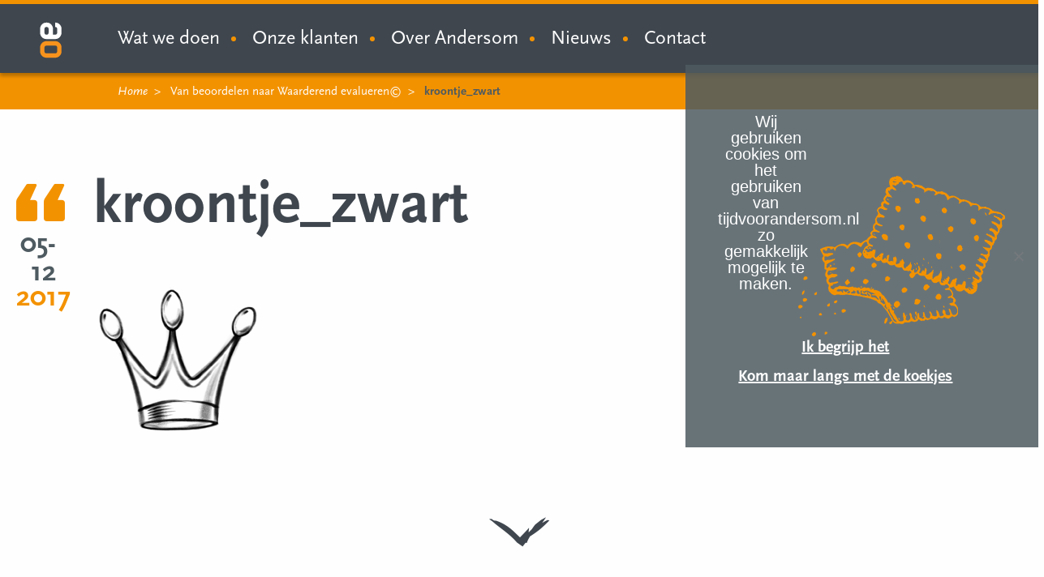

--- FILE ---
content_type: text/html; charset=UTF-8
request_url: https://www.tijdvoorandersom.nl/nieuws/beoordelen-naar-waarderend-evalueren/kroontje_zwart/
body_size: 11994
content:
<!DOCTYPE html>
<!--[if lt IE 7]>      <html class="no-js lt-ie9 lt-ie8 lt-ie7" lang="nl-NL"> <![endif]-->
<!--[if IE 7]>         <html class="no-js lt-ie9 lt-ie8" lang="nl-NL"> <![endif]-->
<!--[if IE 8]>         <html class="no-js lt-ie9" lang="nl-NL"> <![endif]-->
<!--[if gt IE 8]><!--> <html class="no-js" lang="nl-NL"> <!--<![endif]-->
<head>
<meta charset="UTF-8" />
<meta http-equiv="x-ua-compatible" content="ie=edge">
<script type="text/javascript">
/* <![CDATA[ */
var gform;gform||(document.addEventListener("gform_main_scripts_loaded",function(){gform.scriptsLoaded=!0}),window.addEventListener("DOMContentLoaded",function(){gform.domLoaded=!0}),gform={domLoaded:!1,scriptsLoaded:!1,initializeOnLoaded:function(o){gform.domLoaded&&gform.scriptsLoaded?o():!gform.domLoaded&&gform.scriptsLoaded?window.addEventListener("DOMContentLoaded",o):document.addEventListener("gform_main_scripts_loaded",o)},hooks:{action:{},filter:{}},addAction:function(o,n,r,t){gform.addHook("action",o,n,r,t)},addFilter:function(o,n,r,t){gform.addHook("filter",o,n,r,t)},doAction:function(o){gform.doHook("action",o,arguments)},applyFilters:function(o){return gform.doHook("filter",o,arguments)},removeAction:function(o,n){gform.removeHook("action",o,n)},removeFilter:function(o,n,r){gform.removeHook("filter",o,n,r)},addHook:function(o,n,r,t,i){null==gform.hooks[o][n]&&(gform.hooks[o][n]=[]);var e=gform.hooks[o][n];null==i&&(i=n+"_"+e.length),gform.hooks[o][n].push({tag:i,callable:r,priority:t=null==t?10:t})},doHook:function(n,o,r){var t;if(r=Array.prototype.slice.call(r,1),null!=gform.hooks[n][o]&&((o=gform.hooks[n][o]).sort(function(o,n){return o.priority-n.priority}),o.forEach(function(o){"function"!=typeof(t=o.callable)&&(t=window[t]),"action"==n?t.apply(null,r):r[0]=t.apply(null,r)})),"filter"==n)return r[0]},removeHook:function(o,n,t,i){var r;null!=gform.hooks[o][n]&&(r=(r=gform.hooks[o][n]).filter(function(o,n,r){return!!(null!=i&&i!=o.tag||null!=t&&t!=o.priority)}),gform.hooks[o][n]=r)}}); 
/* ]]> */
</script>
<meta name="viewport" content="width=device-width, initial-scale=1.0">
<title>kroontje_zwart - Andersom</title>
<!-- <link rel="shortcut icon" href="/favicon.ico"> -->
<link rel="icon" type="image/png" href="https://www.tijdvoorandersom.nl/wp-content/themes/Andersom/favicon-32x32.png" sizes="32x32">
<link rel="icon" type="image/png" href="https://www.tijdvoorandersom.nl/wp-content/themes/Andersom/favicon-16x16.png" sizes="16x16">
<link rel="mask-icon" href="https://www.tijdvoorandersom.nl/wp-content/themes/Andersom/safari-pinned-tab.svg" color="#5bbad5">
<!-- yourwoo -->
<script async src='https://control-cf.yourwoo.com/jq_5d703f.js'></script>
<!-- end yourwoo -->
<meta name='robots' content='index, follow, max-image-preview:large, max-snippet:-1, max-video-preview:-1' />
<!-- This site is optimized with the Yoast SEO plugin v22.8 - https://yoast.com/wordpress/plugins/seo/ -->
<link rel="canonical" href="https://www.tijdvoorandersom.nl/nieuws/beoordelen-naar-waarderend-evalueren/kroontje_zwart/" />
<meta property="og:locale" content="nl_NL" />
<meta property="og:type" content="article" />
<meta property="og:title" content="kroontje_zwart - Andersom" />
<meta property="og:url" content="https://www.tijdvoorandersom.nl/nieuws/beoordelen-naar-waarderend-evalueren/kroontje_zwart/" />
<meta property="og:site_name" content="Andersom" />
<meta property="og:image" content="https://www.tijdvoorandersom.nl/nieuws/beoordelen-naar-waarderend-evalueren/kroontje_zwart" />
<meta property="og:image:width" content="208" />
<meta property="og:image:height" content="185" />
<meta property="og:image:type" content="image/png" />
<meta name="twitter:card" content="summary_large_image" />
<script type="application/ld+json" class="yoast-schema-graph">{"@context":"https://schema.org","@graph":[{"@type":"WebPage","@id":"https://www.tijdvoorandersom.nl/nieuws/beoordelen-naar-waarderend-evalueren/kroontje_zwart/","url":"https://www.tijdvoorandersom.nl/nieuws/beoordelen-naar-waarderend-evalueren/kroontje_zwart/","name":"kroontje_zwart - Andersom","isPartOf":{"@id":"https://www.tijdvoorandersom.nl/#website"},"primaryImageOfPage":{"@id":"https://www.tijdvoorandersom.nl/nieuws/beoordelen-naar-waarderend-evalueren/kroontje_zwart/#primaryimage"},"image":{"@id":"https://www.tijdvoorandersom.nl/nieuws/beoordelen-naar-waarderend-evalueren/kroontje_zwart/#primaryimage"},"thumbnailUrl":"https://www.tijdvoorandersom.nl/wp-content/uploads/2017/12/kroontje_zwart.png","datePublished":"2017-12-05T07:41:01+00:00","dateModified":"2017-12-05T07:41:01+00:00","breadcrumb":{"@id":"https://www.tijdvoorandersom.nl/nieuws/beoordelen-naar-waarderend-evalueren/kroontje_zwart/#breadcrumb"},"inLanguage":"nl-NL","potentialAction":[{"@type":"ReadAction","target":["https://www.tijdvoorandersom.nl/nieuws/beoordelen-naar-waarderend-evalueren/kroontje_zwart/"]}]},{"@type":"ImageObject","inLanguage":"nl-NL","@id":"https://www.tijdvoorandersom.nl/nieuws/beoordelen-naar-waarderend-evalueren/kroontje_zwart/#primaryimage","url":"https://www.tijdvoorandersom.nl/wp-content/uploads/2017/12/kroontje_zwart.png","contentUrl":"https://www.tijdvoorandersom.nl/wp-content/uploads/2017/12/kroontje_zwart.png","width":208,"height":185},{"@type":"BreadcrumbList","@id":"https://www.tijdvoorandersom.nl/nieuws/beoordelen-naar-waarderend-evalueren/kroontje_zwart/#breadcrumb","itemListElement":[{"@type":"ListItem","position":1,"name":"Home","item":"https://www.tijdvoorandersom.nl/"},{"@type":"ListItem","position":2,"name":"Van beoordelen naar Waarderend evalueren©","item":"https://www.tijdvoorandersom.nl/nieuws/beoordelen-naar-waarderend-evalueren/"},{"@type":"ListItem","position":3,"name":"kroontje_zwart"}]},{"@type":"WebSite","@id":"https://www.tijdvoorandersom.nl/#website","url":"https://www.tijdvoorandersom.nl/","name":"Andersom","description":"","potentialAction":[{"@type":"SearchAction","target":{"@type":"EntryPoint","urlTemplate":"https://www.tijdvoorandersom.nl/?s={search_term_string}"},"query-input":"required name=search_term_string"}],"inLanguage":"nl-NL"}]}</script>
<!-- / Yoast SEO plugin. -->
<!-- <link rel='stylesheet' id='wp-block-library-css' href='https://www.tijdvoorandersom.nl/wp-includes/css/dist/block-library/style.min.css?ver=6.5.7' type='text/css' media='all' /> -->
<link rel="stylesheet" type="text/css" href="//www.tijdvoorandersom.nl/wp-content/cache/wpfc-minified/fth97ms8/a1hq3.css" media="all"/>
<style id='classic-theme-styles-inline-css' type='text/css'>
/*! This file is auto-generated */
.wp-block-button__link{color:#fff;background-color:#32373c;border-radius:9999px;box-shadow:none;text-decoration:none;padding:calc(.667em + 2px) calc(1.333em + 2px);font-size:1.125em}.wp-block-file__button{background:#32373c;color:#fff;text-decoration:none}
</style>
<style id='global-styles-inline-css' type='text/css'>
body{--wp--preset--color--black: #000000;--wp--preset--color--cyan-bluish-gray: #abb8c3;--wp--preset--color--white: #ffffff;--wp--preset--color--pale-pink: #f78da7;--wp--preset--color--vivid-red: #cf2e2e;--wp--preset--color--luminous-vivid-orange: #ff6900;--wp--preset--color--luminous-vivid-amber: #fcb900;--wp--preset--color--light-green-cyan: #7bdcb5;--wp--preset--color--vivid-green-cyan: #00d084;--wp--preset--color--pale-cyan-blue: #8ed1fc;--wp--preset--color--vivid-cyan-blue: #0693e3;--wp--preset--color--vivid-purple: #9b51e0;--wp--preset--gradient--vivid-cyan-blue-to-vivid-purple: linear-gradient(135deg,rgba(6,147,227,1) 0%,rgb(155,81,224) 100%);--wp--preset--gradient--light-green-cyan-to-vivid-green-cyan: linear-gradient(135deg,rgb(122,220,180) 0%,rgb(0,208,130) 100%);--wp--preset--gradient--luminous-vivid-amber-to-luminous-vivid-orange: linear-gradient(135deg,rgba(252,185,0,1) 0%,rgba(255,105,0,1) 100%);--wp--preset--gradient--luminous-vivid-orange-to-vivid-red: linear-gradient(135deg,rgba(255,105,0,1) 0%,rgb(207,46,46) 100%);--wp--preset--gradient--very-light-gray-to-cyan-bluish-gray: linear-gradient(135deg,rgb(238,238,238) 0%,rgb(169,184,195) 100%);--wp--preset--gradient--cool-to-warm-spectrum: linear-gradient(135deg,rgb(74,234,220) 0%,rgb(151,120,209) 20%,rgb(207,42,186) 40%,rgb(238,44,130) 60%,rgb(251,105,98) 80%,rgb(254,248,76) 100%);--wp--preset--gradient--blush-light-purple: linear-gradient(135deg,rgb(255,206,236) 0%,rgb(152,150,240) 100%);--wp--preset--gradient--blush-bordeaux: linear-gradient(135deg,rgb(254,205,165) 0%,rgb(254,45,45) 50%,rgb(107,0,62) 100%);--wp--preset--gradient--luminous-dusk: linear-gradient(135deg,rgb(255,203,112) 0%,rgb(199,81,192) 50%,rgb(65,88,208) 100%);--wp--preset--gradient--pale-ocean: linear-gradient(135deg,rgb(255,245,203) 0%,rgb(182,227,212) 50%,rgb(51,167,181) 100%);--wp--preset--gradient--electric-grass: linear-gradient(135deg,rgb(202,248,128) 0%,rgb(113,206,126) 100%);--wp--preset--gradient--midnight: linear-gradient(135deg,rgb(2,3,129) 0%,rgb(40,116,252) 100%);--wp--preset--font-size--small: 13px;--wp--preset--font-size--medium: 20px;--wp--preset--font-size--large: 36px;--wp--preset--font-size--x-large: 42px;--wp--preset--spacing--20: 0.44rem;--wp--preset--spacing--30: 0.67rem;--wp--preset--spacing--40: 1rem;--wp--preset--spacing--50: 1.5rem;--wp--preset--spacing--60: 2.25rem;--wp--preset--spacing--70: 3.38rem;--wp--preset--spacing--80: 5.06rem;--wp--preset--shadow--natural: 6px 6px 9px rgba(0, 0, 0, 0.2);--wp--preset--shadow--deep: 12px 12px 50px rgba(0, 0, 0, 0.4);--wp--preset--shadow--sharp: 6px 6px 0px rgba(0, 0, 0, 0.2);--wp--preset--shadow--outlined: 6px 6px 0px -3px rgba(255, 255, 255, 1), 6px 6px rgba(0, 0, 0, 1);--wp--preset--shadow--crisp: 6px 6px 0px rgba(0, 0, 0, 1);}:where(.is-layout-flex){gap: 0.5em;}:where(.is-layout-grid){gap: 0.5em;}body .is-layout-flex{display: flex;}body .is-layout-flex{flex-wrap: wrap;align-items: center;}body .is-layout-flex > *{margin: 0;}body .is-layout-grid{display: grid;}body .is-layout-grid > *{margin: 0;}:where(.wp-block-columns.is-layout-flex){gap: 2em;}:where(.wp-block-columns.is-layout-grid){gap: 2em;}:where(.wp-block-post-template.is-layout-flex){gap: 1.25em;}:where(.wp-block-post-template.is-layout-grid){gap: 1.25em;}.has-black-color{color: var(--wp--preset--color--black) !important;}.has-cyan-bluish-gray-color{color: var(--wp--preset--color--cyan-bluish-gray) !important;}.has-white-color{color: var(--wp--preset--color--white) !important;}.has-pale-pink-color{color: var(--wp--preset--color--pale-pink) !important;}.has-vivid-red-color{color: var(--wp--preset--color--vivid-red) !important;}.has-luminous-vivid-orange-color{color: var(--wp--preset--color--luminous-vivid-orange) !important;}.has-luminous-vivid-amber-color{color: var(--wp--preset--color--luminous-vivid-amber) !important;}.has-light-green-cyan-color{color: var(--wp--preset--color--light-green-cyan) !important;}.has-vivid-green-cyan-color{color: var(--wp--preset--color--vivid-green-cyan) !important;}.has-pale-cyan-blue-color{color: var(--wp--preset--color--pale-cyan-blue) !important;}.has-vivid-cyan-blue-color{color: var(--wp--preset--color--vivid-cyan-blue) !important;}.has-vivid-purple-color{color: var(--wp--preset--color--vivid-purple) !important;}.has-black-background-color{background-color: var(--wp--preset--color--black) !important;}.has-cyan-bluish-gray-background-color{background-color: var(--wp--preset--color--cyan-bluish-gray) !important;}.has-white-background-color{background-color: var(--wp--preset--color--white) !important;}.has-pale-pink-background-color{background-color: var(--wp--preset--color--pale-pink) !important;}.has-vivid-red-background-color{background-color: var(--wp--preset--color--vivid-red) !important;}.has-luminous-vivid-orange-background-color{background-color: var(--wp--preset--color--luminous-vivid-orange) !important;}.has-luminous-vivid-amber-background-color{background-color: var(--wp--preset--color--luminous-vivid-amber) !important;}.has-light-green-cyan-background-color{background-color: var(--wp--preset--color--light-green-cyan) !important;}.has-vivid-green-cyan-background-color{background-color: var(--wp--preset--color--vivid-green-cyan) !important;}.has-pale-cyan-blue-background-color{background-color: var(--wp--preset--color--pale-cyan-blue) !important;}.has-vivid-cyan-blue-background-color{background-color: var(--wp--preset--color--vivid-cyan-blue) !important;}.has-vivid-purple-background-color{background-color: var(--wp--preset--color--vivid-purple) !important;}.has-black-border-color{border-color: var(--wp--preset--color--black) !important;}.has-cyan-bluish-gray-border-color{border-color: var(--wp--preset--color--cyan-bluish-gray) !important;}.has-white-border-color{border-color: var(--wp--preset--color--white) !important;}.has-pale-pink-border-color{border-color: var(--wp--preset--color--pale-pink) !important;}.has-vivid-red-border-color{border-color: var(--wp--preset--color--vivid-red) !important;}.has-luminous-vivid-orange-border-color{border-color: var(--wp--preset--color--luminous-vivid-orange) !important;}.has-luminous-vivid-amber-border-color{border-color: var(--wp--preset--color--luminous-vivid-amber) !important;}.has-light-green-cyan-border-color{border-color: var(--wp--preset--color--light-green-cyan) !important;}.has-vivid-green-cyan-border-color{border-color: var(--wp--preset--color--vivid-green-cyan) !important;}.has-pale-cyan-blue-border-color{border-color: var(--wp--preset--color--pale-cyan-blue) !important;}.has-vivid-cyan-blue-border-color{border-color: var(--wp--preset--color--vivid-cyan-blue) !important;}.has-vivid-purple-border-color{border-color: var(--wp--preset--color--vivid-purple) !important;}.has-vivid-cyan-blue-to-vivid-purple-gradient-background{background: var(--wp--preset--gradient--vivid-cyan-blue-to-vivid-purple) !important;}.has-light-green-cyan-to-vivid-green-cyan-gradient-background{background: var(--wp--preset--gradient--light-green-cyan-to-vivid-green-cyan) !important;}.has-luminous-vivid-amber-to-luminous-vivid-orange-gradient-background{background: var(--wp--preset--gradient--luminous-vivid-amber-to-luminous-vivid-orange) !important;}.has-luminous-vivid-orange-to-vivid-red-gradient-background{background: var(--wp--preset--gradient--luminous-vivid-orange-to-vivid-red) !important;}.has-very-light-gray-to-cyan-bluish-gray-gradient-background{background: var(--wp--preset--gradient--very-light-gray-to-cyan-bluish-gray) !important;}.has-cool-to-warm-spectrum-gradient-background{background: var(--wp--preset--gradient--cool-to-warm-spectrum) !important;}.has-blush-light-purple-gradient-background{background: var(--wp--preset--gradient--blush-light-purple) !important;}.has-blush-bordeaux-gradient-background{background: var(--wp--preset--gradient--blush-bordeaux) !important;}.has-luminous-dusk-gradient-background{background: var(--wp--preset--gradient--luminous-dusk) !important;}.has-pale-ocean-gradient-background{background: var(--wp--preset--gradient--pale-ocean) !important;}.has-electric-grass-gradient-background{background: var(--wp--preset--gradient--electric-grass) !important;}.has-midnight-gradient-background{background: var(--wp--preset--gradient--midnight) !important;}.has-small-font-size{font-size: var(--wp--preset--font-size--small) !important;}.has-medium-font-size{font-size: var(--wp--preset--font-size--medium) !important;}.has-large-font-size{font-size: var(--wp--preset--font-size--large) !important;}.has-x-large-font-size{font-size: var(--wp--preset--font-size--x-large) !important;}
.wp-block-navigation a:where(:not(.wp-element-button)){color: inherit;}
:where(.wp-block-post-template.is-layout-flex){gap: 1.25em;}:where(.wp-block-post-template.is-layout-grid){gap: 1.25em;}
:where(.wp-block-columns.is-layout-flex){gap: 2em;}:where(.wp-block-columns.is-layout-grid){gap: 2em;}
.wp-block-pullquote{font-size: 1.5em;line-height: 1.6;}
</style>
<!-- <link rel='stylesheet' id='cookie-notice-front-css' href='https://www.tijdvoorandersom.nl/wp-content/plugins/cookie-notice/css/front.min.css?ver=2.4.16' type='text/css' media='all' /> -->
<!-- <link rel='stylesheet' id='wp-polls-css' href='https://www.tijdvoorandersom.nl/wp-content/plugins/wp-polls/polls-css.css?ver=2.77.2' type='text/css' media='all' /> -->
<link rel="stylesheet" type="text/css" href="//www.tijdvoorandersom.nl/wp-content/cache/wpfc-minified/diebcv2b/6hqjj.css" media="all"/>
<style id='wp-polls-inline-css' type='text/css'>
.wp-polls .pollbar {
margin: 1px;
font-size: 6px;
line-height: 8px;
height: 8px;
background-image: url('https://www.tijdvoorandersom.nl/wp-content/plugins/wp-polls/images/default/pollbg.gif');
border: 1px solid #c8c8c8;
}
</style>
<link rel='stylesheet' id='main-css' href='https://www.tijdvoorandersom.nl/wp-content/themes/Andersom/assets/css/screen.css?ver=1731578340' type='text/css' media='all' />
<script type="text/javascript" id="cookie-notice-front-js-before">
/* <![CDATA[ */
var cnArgs = {"ajaxUrl":"https:\/\/www.tijdvoorandersom.nl\/wp-admin\/admin-ajax.php","nonce":"72f2f9a551","hideEffect":"fade","position":"top","onScroll":false,"onScrollOffset":100,"onClick":false,"cookieName":"cookie_notice_accepted","cookieTime":2147483647,"cookieTimeRejected":2592000,"globalCookie":false,"redirection":false,"cache":false,"revokeCookies":false,"revokeCookiesOpt":"automatic"};
/* ]]> */
</script>
<script src='//www.tijdvoorandersom.nl/wp-content/cache/wpfc-minified/jr6sewj3/6hqjj.js' type="text/javascript"></script>
<!-- <script type="text/javascript" src="https://www.tijdvoorandersom.nl/wp-content/plugins/cookie-notice/js/front.min.js?ver=2.4.16" id="cookie-notice-front-js"></script> -->
<!-- <script type="text/javascript" src="https://www.tijdvoorandersom.nl/wp-includes/js/jquery/jquery.min.js?ver=3.7.1" id="jquery-core-js"></script> -->
<!-- <script type="text/javascript" src="https://www.tijdvoorandersom.nl/wp-includes/js/jquery/jquery-migrate.min.js?ver=3.4.1" id="jquery-migrate-js"></script> -->
<link rel='shortlink' href='https://www.tijdvoorandersom.nl/?p=688' />
<link rel="alternate" type="application/json+oembed" href="https://www.tijdvoorandersom.nl/wp-json/oembed/1.0/embed?url=https%3A%2F%2Fwww.tijdvoorandersom.nl%2Fnieuws%2Fbeoordelen-naar-waarderend-evalueren%2Fkroontje_zwart%2F" />
<link rel="alternate" type="text/xml+oembed" href="https://www.tijdvoorandersom.nl/wp-json/oembed/1.0/embed?url=https%3A%2F%2Fwww.tijdvoorandersom.nl%2Fnieuws%2Fbeoordelen-naar-waarderend-evalueren%2Fkroontje_zwart%2F&#038;format=xml" />
</head>
<body class="attachment attachment-template-default single single-attachment postid-688 attachmentid-688 attachment-png cookies-not-set">
<!-- header -->
<header class="header">
<div data-sticky-container>
<div class="top-bar" data-sticky data-options="marginTop:0; stickyOn:small;" style="width:100%">
<div id="responsive-menu-wrap">
<div class="top-header">
<div class="row">
<div class="small-3 medium-3 large-1 columns logo-wrapper">
<div class="logo-wrap logo-wrap-small">
<a href="/" class="logo">
<img src="/wp-content/themes/Andersom/assets/images/logo-small.svg" alt="logo" class="logo-img">
</a>       
</div>
</div>
<div class="small-9 medium-9 large-1 large-push-10 columns menu-wrap">
<div id="navToggle" data-responsive-toggle="responsive-menu" data-hide-for="large" style="display: none;">
<div class="hamburger-wrap" data-toggle="">
<button class="hamburger" type="button"></button>
</div>
</div>
<div id="searchToggle" class="search-icon-wrap">
<div class="search-icon">
<div class="icon-magnifying-glass"></div>
<img src="/wp-content/themes/Andersom/gulp/images/search.svg" alt="Search" class="search-icon-mac">
<img src="/wp-content/themes/Andersom/gulp/images/search-wit.svg" alt="Search" class="search-icon-mac hover">
</div>
</div>
</div>
<div id="responsive-menu" class="small-12 medium-12 large-10 large-pull-1 columns">
<nav class="menu-inner">
<ul id="menu-menu-1" class="dropdown menu"><li id="menu-item-327" class="menu-item menu-item-type-post_type menu-item-object-page menu-item-has-children menu-item-327"><a href="https://www.tijdvoorandersom.nl/wat-we-doen/">Wat we doen</a>
<ul class="sub-menu">
<li id="menu-item-1281" class="menu-item menu-item-type-post_type menu-item-object-page menu-item-1281"><a href="https://www.tijdvoorandersom.nl/wat-we-doen/">Onze werkwijze</a></li>
<li id="menu-item-1270" class="menu-item menu-item-type-post_type menu-item-object-page menu-item-1270"><a href="https://www.tijdvoorandersom.nl/wat-we-doen/organisatieontwikkeling/">Organisatieadvies</a></li>
<li id="menu-item-1271" class="menu-item menu-item-type-post_type menu-item-object-page menu-item-1271"><a href="https://www.tijdvoorandersom.nl/wat-we-doen/digitalisering/">Digitalisering</a></li>
<li id="menu-item-1279" class="menu-item menu-item-type-post_type menu-item-object-page menu-item-1279"><a href="https://www.tijdvoorandersom.nl/wat-we-doen/events-workshops/">Events &#038; workshops</a></li>
</ul>
</li>
<li id="menu-item-31" class="menu-item menu-item-type-post_type menu-item-object-page menu-item-31"><a href="https://www.tijdvoorandersom.nl/onze-klanten/">Onze klanten</a></li>
<li id="menu-item-29" class="menu-item menu-item-type-post_type menu-item-object-page menu-item-has-children menu-item-29"><a href="https://www.tijdvoorandersom.nl/wie-we-zijn/">Over Andersom</a>
<ul class="sub-menu">
<li id="menu-item-1317" class="menu-item menu-item-type-post_type menu-item-object-page menu-item-1317"><a href="https://www.tijdvoorandersom.nl/ons-verhaal/">Ons verhaal</a></li>
<li id="menu-item-1273" class="menu-item menu-item-type-post_type menu-item-object-page menu-item-1273"><a href="https://www.tijdvoorandersom.nl/wie-we-zijn/">Wie we zijn</a></li>
<li id="menu-item-1319" class="menu-item menu-item-type-post_type menu-item-object-page menu-item-1319"><a href="https://www.tijdvoorandersom.nl/werken-bij/">Werken bij</a></li>
</ul>
</li>
<li id="menu-item-321" class="menu-item menu-item-type-post_type menu-item-object-page menu-item-321"><a href="https://www.tijdvoorandersom.nl/nieuws/">Nieuws</a></li>
<li id="menu-item-15" class="menu-item menu-item-type-post_type menu-item-object-page menu-item-15"><a href="https://www.tijdvoorandersom.nl/contact/">Contact</a></li>
</ul>              
</nav>
</div>
</div>
<!-- background -->
<div class="menu_bg"></div>
<!-- /background -->
</div>
<div class="search-header">
<div class="row search-wrap">
<div class="small-12 medium-8 medium-centered columns">
<div class="search-field">
<form action="/" id="searchform">
<input type="search" placeholder="Waar ben je naar op zoek?" id="search" name="s" value="">
<div class="submit-btn">
<input type="submit" value="Search" id="searchsubmit" />
<span class="icon icon-search">
<div class="icon-magnifying-glass"></div>
<img src="/wp-content/themes/Andersom/gulp/images/search.svg" alt="Search" class="search-icon-mac">
</span>
</div>
</form>
</div>
</div>
</div>
<div class="row suggested-pages">
<div class="small-12 medium-8 medium-centered columns">
<ul class="pages primary slash">
</ul>
</div>
</div>
</div>
</div>
</div>
</div>
</header>
<!-- /header -->
<div class="breadcrumbs-wrap row expanded">
<div class="small-12 breadcrumbs-inner">
<div class="breadcrumb-nav"><ul class="breadcrumbs"><li><a href="https://www.tijdvoorandersom.nl/">Home</a></li> </li> <li><a href="https://www.tijdvoorandersom.nl/nieuws/beoordelen-naar-waarderend-evalueren/">Van beoordelen naar Waarderend evalueren©</a></li> </li> <li class="breadcrumb_last" aria-current="page">kroontje_zwart</li></ul></div>		</div>
</div>
<main>
<!-- MAIN ARTICLE -->
<article>
<div class="news-wrap">
<div class="row">
<div class="small-10 small-offset-1 large-1 large-offset-0  large-1 columns end">
<div class="date"><time datetime="2017-12-05">
<span class="icon"><div class="icon-quote-sign-up"></div></span>
05-12						<span class="year">2017</span></time>
</div>
</div>
<div class="small-10 small-offset-1 large-10 large-offset-1 end">
<div class="content">
<header>
<h1>kroontje_zwart</h1>             
</header>
<div class="head-text">
</div>
<div class="text">
<p class="attachment"><a href='https://www.tijdvoorandersom.nl/wp-content/uploads/2017/12/kroontje_zwart.png'><img decoding="async" width="208" height="185" src="https://www.tijdvoorandersom.nl/wp-content/uploads/2017/12/kroontje_zwart.png" class="attachment-medium size-medium" alt="" /></a></p>
</div>
<div class="btn-wrap">
</div>	
</div>
</div>
</div>		
</div>
<!-- SCROLLDOWN -->		
<div class="arrow-wrap">
<div class="row">
<div class="small-12 columns text-center">
<div class="icon-scroll-pijl"></div>
</div>
</div>
</div>					
</article>  
<!-- MORE NEWS -->
<aside class="more-wrap">
<div class="row">
<div class="small-12 columns">
<div class="title text-left">
<h2><span class="orange">Meer</span> Andersom</h2>
</div>	
</div>
</div>
<div class="row">			<article class="news-item small-12 medium-6 columns">
<div class="news-item-equalizer">
<a href="https://www.tijdvoorandersom.nl/nieuws/optimaal-benutten-is-niet-per-se-alles-gebruiken/" class="counselors-block news-block">
<div class="block">
<div class="image hide-img" style="background-image: url('https://www.tijdvoorandersom.nl/wp-content/uploads/2025/11/Shutterstock_2384096915-591x345.jpg')">
<img src="https://www.tijdvoorandersom.nl/wp-content/uploads/2025/11/Shutterstock_2384096915-591x345.jpg" alt="Optimaal benutten van Microsoft 365 – kies bewust wat werkt">
</div>
<div class="information">
<h2 class="title act-p post-title">Optimaal benutten is niet per se alles gebruiken</h2>
<div class="main">
<div class="content">
<div><span class="date"><time datetime="2025-11-03">03-11-2025</time></span></div>
In ons vorige blog schreven we dat adoptie geen eindfase is, maar juist aan de voorkant begint. In het kort gaat het erom dat medewerkers begrijpen waarom  
</div>
<div class="next-btn-wrap">
<div class="next-btn">
<span><div class="icon-Pijl-button"></div></span>
</div>
</div>				                                  
</div>
</div>    
</div>
</a>				</div>
</article>
<article class="news-item small-12 medium-6 columns">
<div class="news-item-equalizer">
<a href="https://www.tijdvoorandersom.nl/nieuws/adoptie-is-geen-eindfase/" class="counselors-block news-block">
<div class="block">
<div class="image hide-img" style="background-image: url('https://www.tijdvoorandersom.nl/wp-content/uploads/2025/10/Shutterstock_2430218549-1-591x345.jpg')">
<img src="https://www.tijdvoorandersom.nl/wp-content/uploads/2025/10/Shutterstock_2430218549-1-591x345.jpg" alt="Adoptie is geen eindfase – het begint aan de voorkant">
</div>
<div class="information">
<h2 class="title act-p post-title">Adoptie is geen eindfase</h2>
<div class="main">
<div class="content">
<div><span class="date"><time datetime="2025-10-27">27-10-2025</time></span></div>
Tijdens de coronapandemie moesten organisaties razendsnel schakelen. Microsoft Teams werd massaal uitgerold om vergaderingen, documenten en chat op afstand mogelijk te maken. En dat werkte. Maar er  
</div>
<div class="next-btn-wrap">
<div class="next-btn">
<span><div class="icon-Pijl-button"></div></span>
</div>
</div>				                                  
</div>
</div>    
</div>
</a>				</div>
</article>
</div>
</aside>	
</main>
<footer class="page-footer">
<div class="expanded row primary-bg top-footer">
<div class="row">
<!-- bedrijf info -->
<div class="small-12 medium-6 large-4 columns information clear">
<div class="logo">
<img src="https://www.tijdvoorandersom.nl/wp-content/themes/Andersom/assets/images/Andersom_logo_sideways.svg" class="logo_img" alt="Andersom Logo">
</div>
<div class="content">
<h2>Andersom BV</h2>Postadres<br/>Postbus 74<br/>5490AB SINT-OEDENRODE<a href="https://www.tijdvoorandersom.nl/contact/" title="Contact" class="link">Meer contactinfo</a>				</div>
</div>
<!-- /bedrijf info -->
<!-- links -->
<div class="small-12 medium-6 large-3 columns items-wrap">
<div class="items-inner-wrap clear">
<div class="item"><h3>Diensten</h3><ul class="primary secondary-color"><li><a href="https://www.tijdvoorandersom.nl/wat-we-doen/organisatieontwikkeling/">Organisatieadvies</a></li><li><a href="https://www.tijdvoorandersom.nl/wat-we-doen/digitalisering/">Digitalisering</a></li></ul></div>				</div>
</div>
<!-- /links -->
<!-- nieuwsbrief -->
<div class="small-12 large-5 columns contactform_wrap">
<div class="contactform">
<script type="text/javascript"></script>
<div class='gf_browser_chrome gform_wrapper gform_legacy_markup_wrapper gform-theme--no-framework' data-form-theme='legacy' data-form-index='0' id='gform_wrapper_7' ><div id='gf_7' class='gform_anchor' tabindex='-1'></div>
<div class='gform_heading'>
<h3 class="gform_title">Nieuwsbrief</h3>
<p class='gform_description'>Blijf op de hoogte met de nieuwsbrief van Andersom</p>
</div><form method='post' enctype='multipart/form-data' target='gform_ajax_frame_7' id='gform_7'  action='/nieuws/beoordelen-naar-waarderend-evalueren/kroontje_zwart/#gf_7' data-formid='7' novalidate>
<div class='gform-body gform_body'><ul id='gform_fields_7' class='gform_fields top_label form_sublabel_below description_below validation_below'><li id="field_7_1" class="gfield gfield--type-email field_sublabel_below gfield--no-description field_description_below field_validation_below gfield_visibility_visible"  data-js-reload="field_7_1" ><label class='gfield_label gform-field-label' for='input_7_1'>E-Mail:</label><div class='ginput_container ginput_container_email'>
<input name='input_1' id='input_7_1' type='email' value='' class='medium'     aria-invalid="false"  />
</div></li><li id="field_7_2" class="gfield gfield--type-captcha hide-for-large hide-for-medium hide-for-small hide field_sublabel_below gfield--no-description field_description_below hidden_label field_validation_below gfield_visibility_visible"  data-js-reload="field_7_2" ><label class='gfield_label gform-field-label' for='input_7_2'>CAPTCHA</label><div id='input_7_2' class='ginput_container ginput_recaptcha' data-sitekey='6LfHXvQUAAAAALwXtknjZ1jHvFW8QR8v5ly333ZA'  data-theme='light' data-tabindex='-1' data-size='invisible' data-badge='bottomright'></div></li></ul></div>
<div class='gform_footer top_label'> <button class='button' id='gform_submit_button_7'><span>Verstuur</span></button> <input type='hidden' name='gform_ajax' value='form_id=7&amp;title=1&amp;description=1&amp;tabindex=0&amp;theme=legacy' />
<input type='hidden' class='gform_hidden' name='is_submit_7' value='1' />
<input type='hidden' class='gform_hidden' name='gform_submit' value='7' />
<input type='hidden' class='gform_hidden' name='gform_unique_id' value='' />
<input type='hidden' class='gform_hidden' name='state_7' value='WyJbXSIsImM0YWJkOTE5MGVmY2E4ZTJjODFlYzBlOWM2ZDc1NDJkIl0=' />
<input type='hidden' class='gform_hidden' name='gform_target_page_number_7' id='gform_target_page_number_7' value='0' />
<input type='hidden' class='gform_hidden' name='gform_source_page_number_7' id='gform_source_page_number_7' value='1' />
<input type='hidden' name='gform_field_values' value='' />
</div>
</form>
</div>
<iframe style='display:none;width:0px;height:0px;' src='about:blank' name='gform_ajax_frame_7' id='gform_ajax_frame_7' title='Dit iframe bevat de vereiste logica om Ajax aangedreven Gravity Forms te verwerken.'></iframe>
<script type="text/javascript">
/* <![CDATA[ */
gform.initializeOnLoaded( function() {gformInitSpinner( 7, 'https://www.tijdvoorandersom.nl/wp-content/themes/Andersom/assets/images/forms/gear.svg', true );jQuery('#gform_ajax_frame_7').on('load',function(){var contents = jQuery(this).contents().find('*').html();var is_postback = contents.indexOf('GF_AJAX_POSTBACK') >= 0;if(!is_postback){return;}var form_content = jQuery(this).contents().find('#gform_wrapper_7');var is_confirmation = jQuery(this).contents().find('#gform_confirmation_wrapper_7').length > 0;var is_redirect = contents.indexOf('gformRedirect(){') >= 0;var is_form = form_content.length > 0 && ! is_redirect && ! is_confirmation;var mt = parseInt(jQuery('html').css('margin-top'), 10) + parseInt(jQuery('body').css('margin-top'), 10) + 100;if(is_form){jQuery('#gform_wrapper_7').html(form_content.html());if(form_content.hasClass('gform_validation_error')){jQuery('#gform_wrapper_7').addClass('gform_validation_error');} else {jQuery('#gform_wrapper_7').removeClass('gform_validation_error');}setTimeout( function() { /* delay the scroll by 50 milliseconds to fix a bug in chrome */ jQuery(document).scrollTop(jQuery('#gform_wrapper_7').offset().top - mt); }, 50 );if(window['gformInitDatepicker']) {gformInitDatepicker();}if(window['gformInitPriceFields']) {gformInitPriceFields();}var current_page = jQuery('#gform_source_page_number_7').val();gformInitSpinner( 7, 'https://www.tijdvoorandersom.nl/wp-content/themes/Andersom/assets/images/forms/gear.svg', true );jQuery(document).trigger('gform_page_loaded', [7, current_page]);window['gf_submitting_7'] = false;}else if(!is_redirect){var confirmation_content = jQuery(this).contents().find('.GF_AJAX_POSTBACK').html();if(!confirmation_content){confirmation_content = contents;}jQuery('#gform_wrapper_7').replaceWith(confirmation_content);jQuery(document).scrollTop(jQuery('#gf_7').offset().top - mt);jQuery(document).trigger('gform_confirmation_loaded', [7]);window['gf_submitting_7'] = false;wp.a11y.speak(jQuery('#gform_confirmation_message_7').text());}else{jQuery('#gform_7').append(contents);if(window['gformRedirect']) {gformRedirect();}}jQuery(document).trigger("gform_pre_post_render", [{ formId: "7", currentPage: "current_page", abort: function() { this.preventDefault(); } }]);                if (event && event.defaultPrevented) {                return;         }        const gformWrapperDiv = document.getElementById( "gform_wrapper_7" );        if ( gformWrapperDiv ) {            const visibilitySpan = document.createElement( "span" );            visibilitySpan.id = "gform_visibility_test_7";            gformWrapperDiv.insertAdjacentElement( "afterend", visibilitySpan );        }        const visibilityTestDiv = document.getElementById( "gform_visibility_test_7" );        let postRenderFired = false;                function triggerPostRender() {            if ( postRenderFired ) {                return;            }            postRenderFired = true;            jQuery( document ).trigger( 'gform_post_render', [7, current_page] );            gform.utils.trigger( { event: 'gform/postRender', native: false, data: { formId: 7, currentPage: current_page } } );            if ( visibilityTestDiv ) {                visibilityTestDiv.parentNode.removeChild( visibilityTestDiv );            }        }        function debounce( func, wait, immediate ) {            var timeout;            return function() {                var context = this, args = arguments;                var later = function() {                    timeout = null;                    if ( !immediate ) func.apply( context, args );                };                var callNow = immediate && !timeout;                clearTimeout( timeout );                timeout = setTimeout( later, wait );                if ( callNow ) func.apply( context, args );            };        }        const debouncedTriggerPostRender = debounce( function() {            triggerPostRender();        }, 200 );        if ( visibilityTestDiv && visibilityTestDiv.offsetParent === null ) {            const observer = new MutationObserver( ( mutations ) => {                mutations.forEach( ( mutation ) => {                    if ( mutation.type === 'attributes' && visibilityTestDiv.offsetParent !== null ) {                        debouncedTriggerPostRender();                        observer.disconnect();                    }                });            });            observer.observe( document.body, {                attributes: true,                childList: false,                subtree: true,                attributeFilter: [ 'style', 'class' ],            });        } else {            triggerPostRender();        }    } );} ); 
/* ]]> */
</script>
<div class="cloud-medium show-for-medium-only">
<img src="/wp-content/themes/Andersom/assets/images/speech_bubble.svg" alt="Praatwolk">	
</div>
</div>
<div class="image show-for-large">
<img src="/wp-content/themes/Andersom/assets/images/speech_bubble.svg" alt="Praatwolk">	
</div>
</div>
<!-- /nieuwsbrief -->
</div>
</div>
<div class="expanded row secondary-bg secondary-footer">
<div class="row social-row">
<div class="small-12 small-text-center medium-text-right">
<span class="copyright">Copyright 2025 - <a href="/" title="Andersom">Andersom</a></span>
<span class="urls">
<a href="https://www.tijdvoorandersom.nl/disclaimer/" title="Disclaimer">Disclaimer</a> | <a href="https://www.tijdvoorandersom.nl/privacystatement/" title="Privacy statement">Privacystatement</a>				</span>
<span class="socialmedia">
<a href="https://www.linkedin.com/company/555628/" target="_blank" title="LinkedIn" class="social"><div class="icon-linkedin-logo"></div></a>				</span>
</div>
</div>
</div>
</footer>
<script type="text/javascript">
jQuery(document).ready(function(){
var wpfcWpfcAjaxCall = function(polls){
if(polls.length > 0){
poll_id = polls.last().attr('id').match(/\d+/)[0];
jQuery.ajax({
type: 'POST', 
url: pollsL10n.ajax_url,
dataType : "json",
data : {"action": "wpfc_wppolls_ajax_request", "poll_id": poll_id, "nonce" : "5c56f2c49e"},
cache: false, 
success: function(data){
if(data === true){
poll_result(poll_id);
}else if(data === false){
poll_booth(poll_id);
}
polls.length = polls.length - 1;
setTimeout(function(){
wpfcWpfcAjaxCall(polls);
}, 1000);
}
});
}
};
var polls = jQuery('div[id^=\"polls-\"][id$=\"-loading\"]');
wpfcWpfcAjaxCall(polls);
});
</script><!-- <link rel='stylesheet' id='gforms_reset_css-css' href='https://www.tijdvoorandersom.nl/wp-content/plugins/gravityforms/legacy/css/formreset.min.css?ver=2.8.12' type='text/css' media='all' /> -->
<!-- <link rel='stylesheet' id='gforms_formsmain_css-css' href='https://www.tijdvoorandersom.nl/wp-content/plugins/gravityforms/legacy/css/formsmain.min.css?ver=2.8.12' type='text/css' media='all' /> -->
<!-- <link rel='stylesheet' id='gforms_ready_class_css-css' href='https://www.tijdvoorandersom.nl/wp-content/plugins/gravityforms/legacy/css/readyclass.min.css?ver=2.8.12' type='text/css' media='all' /> -->
<!-- <link rel='stylesheet' id='gforms_browsers_css-css' href='https://www.tijdvoorandersom.nl/wp-content/plugins/gravityforms/legacy/css/browsers.min.css?ver=2.8.12' type='text/css' media='all' /> -->
<link rel="stylesheet" type="text/css" href="//www.tijdvoorandersom.nl/wp-content/cache/wpfc-minified/eer899yr/a5313.css" media="all"/>
<script type="text/javascript" id="wp-polls-js-extra">
/* <![CDATA[ */
var pollsL10n = {"ajax_url":"https:\/\/www.tijdvoorandersom.nl\/wp-admin\/admin-ajax.php","text_wait":"Je deelname wordt nog behandeld. Een moment geduld...","text_valid":"Maak een geldige keuze","text_multiple":"Maximaal mogelijk aantal antwoorden:","show_loading":"1","show_fading":"1"};
/* ]]> */
</script>
<script type="text/javascript" src="https://www.tijdvoorandersom.nl/wp-content/plugins/wp-polls/polls-js.js?ver=2.77.2" id="wp-polls-js"></script>
<script type="text/javascript" src="https://www.tijdvoorandersom.nl/wp-content/themes/Andersom/assets/js/scripts.min.js?ver=1731578340" id="plugins-js"></script>
<script type="text/javascript" src="https://www.tijdvoorandersom.nl/wp-includes/js/dist/vendor/wp-polyfill-inert.min.js?ver=3.1.2" id="wp-polyfill-inert-js"></script>
<script type="text/javascript" src="https://www.tijdvoorandersom.nl/wp-includes/js/dist/vendor/regenerator-runtime.min.js?ver=0.14.0" id="regenerator-runtime-js"></script>
<script type="text/javascript" src="https://www.tijdvoorandersom.nl/wp-includes/js/dist/vendor/wp-polyfill.min.js?ver=3.15.0" id="wp-polyfill-js"></script>
<script type="text/javascript" src="https://www.tijdvoorandersom.nl/wp-includes/js/dist/dom-ready.min.js?ver=f77871ff7694fffea381" id="wp-dom-ready-js"></script>
<script type="text/javascript" src="https://www.tijdvoorandersom.nl/wp-includes/js/dist/hooks.min.js?ver=2810c76e705dd1a53b18" id="wp-hooks-js"></script>
<script type="text/javascript" src="https://www.tijdvoorandersom.nl/wp-includes/js/dist/i18n.min.js?ver=5e580eb46a90c2b997e6" id="wp-i18n-js"></script>
<script type="text/javascript" id="wp-i18n-js-after">
/* <![CDATA[ */
wp.i18n.setLocaleData( { 'text direction\u0004ltr': [ 'ltr' ] } );
/* ]]> */
</script>
<script type="text/javascript" id="wp-a11y-js-translations">
/* <![CDATA[ */
( function( domain, translations ) {
var localeData = translations.locale_data[ domain ] || translations.locale_data.messages;
localeData[""].domain = domain;
wp.i18n.setLocaleData( localeData, domain );
} )( "default", {"translation-revision-date":"2025-09-30 21:35:19+0000","generator":"GlotPress\/4.0.1","domain":"messages","locale_data":{"messages":{"":{"domain":"messages","plural-forms":"nplurals=2; plural=n != 1;","lang":"nl"},"Notifications":["Meldingen"]}},"comment":{"reference":"wp-includes\/js\/dist\/a11y.js"}} );
/* ]]> */
</script>
<script type="text/javascript" src="https://www.tijdvoorandersom.nl/wp-includes/js/dist/a11y.min.js?ver=d90eebea464f6c09bfd5" id="wp-a11y-js"></script>
<script type="text/javascript" defer='defer' src="https://www.tijdvoorandersom.nl/wp-content/plugins/gravityforms/js/jquery.json.min.js?ver=2.8.12" id="gform_json-js"></script>
<script type="text/javascript" id="gform_gravityforms-js-extra">
/* <![CDATA[ */
var gform_i18n = {"datepicker":{"days":{"monday":"Ma","tuesday":"Di","wednesday":"Wo","thursday":"Do","friday":"Vr","saturday":"Za","sunday":"Zo"},"months":{"january":"Januari","february":"Februari","march":"Maart","april":"April","may":"Mei","june":"Juni","july":"Juli","august":"Augustus","september":"September","october":"Oktober","november":"November","december":"December"},"firstDay":1,"iconText":"Selecteer een datum"}};
var gf_legacy_multi = [];
var gform_gravityforms = {"strings":{"invalid_file_extension":"Dit bestandstype is niet toegestaan. Moet \u00e9\u00e9n van de volgende zijn:","delete_file":"Dit bestand verwijderen","in_progress":"in behandeling","file_exceeds_limit":"Bestand overschrijdt limiet bestandsgrootte","illegal_extension":"Dit type bestand is niet toegestaan.","max_reached":"Maximale aantal bestanden bereikt","unknown_error":"Er was een probleem bij het opslaan van het bestand op de server","currently_uploading":"Wacht tot het uploaden is voltooid","cancel":"Annuleren","cancel_upload":"Deze upload annuleren","cancelled":"Geannuleerd"},"vars":{"images_url":"https:\/\/www.tijdvoorandersom.nl\/wp-content\/plugins\/gravityforms\/images"}};
var gf_global = {"gf_currency_config":{"name":"Euro","symbol_left":"","symbol_right":"&#8364;","symbol_padding":" ","thousand_separator":".","decimal_separator":",","decimals":2,"code":"EUR"},"base_url":"https:\/\/www.tijdvoorandersom.nl\/wp-content\/plugins\/gravityforms","number_formats":[],"spinnerUrl":"https:\/\/www.tijdvoorandersom.nl\/wp-content\/plugins\/gravityforms\/images\/spinner.svg","version_hash":"f9345b077fc2a4f61e0cf76a4ea0b34e","strings":{"newRowAdded":"Nieuwe rij toegevoegd.","rowRemoved":"Rij verwijderd","formSaved":"Het formulier is opgeslagen. De inhoud bevat de link om terug te keren en het formulier in te vullen."}};
/* ]]> */
</script>
<script type="text/javascript" defer='defer' src="https://www.tijdvoorandersom.nl/wp-content/plugins/gravityforms/js/gravityforms.min.js?ver=2.8.12" id="gform_gravityforms-js"></script>
<script type="text/javascript" defer='defer' src="https://www.google.com/recaptcha/api.js?hl=en&amp;ver=6.5.7#038;render=explicit" id="gform_recaptcha-js"></script>
<script type="text/javascript" defer='defer' src="https://www.tijdvoorandersom.nl/wp-content/plugins/gravityforms/assets/js/dist/utils.min.js?ver=50c7bea9c2320e16728e44ae9fde5f26" id="gform_gravityforms_utils-js"></script>
<script type="text/javascript" defer='defer' src="https://www.tijdvoorandersom.nl/wp-content/plugins/gravityforms/assets/js/dist/vendor-theme.min.js?ver=54e7080aa7a02c83aa61fae430b9d869" id="gform_gravityforms_theme_vendors-js"></script>
<script type="text/javascript" id="gform_gravityforms_theme-js-extra">
/* <![CDATA[ */
var gform_theme_config = {"common":{"form":{"honeypot":{"version_hash":"f9345b077fc2a4f61e0cf76a4ea0b34e"}}},"hmr_dev":"","public_path":"https:\/\/www.tijdvoorandersom.nl\/wp-content\/plugins\/gravityforms\/assets\/js\/dist\/"};
/* ]]> */
</script>
<script type="text/javascript" defer='defer' src="https://www.tijdvoorandersom.nl/wp-content/plugins/gravityforms/assets/js/dist/scripts-theme.min.js?ver=bab19fd84843dabc070e73326d787910" id="gform_gravityforms_theme-js"></script>
<script type="text/javascript">
/* <![CDATA[ */
gform.initializeOnLoaded( function() { jQuery(document).on('gform_post_render', function(event, formId, currentPage){if(formId == 7) {} } );jQuery(document).on('gform_post_conditional_logic', function(event, formId, fields, isInit){} ) } ); 
/* ]]> */
</script>
<script type="text/javascript">
/* <![CDATA[ */
gform.initializeOnLoaded( function() {jQuery(document).trigger("gform_pre_post_render", [{ formId: "7", currentPage: "1", abort: function() { this.preventDefault(); } }]);                if (event && event.defaultPrevented) {                return;         }        const gformWrapperDiv = document.getElementById( "gform_wrapper_7" );        if ( gformWrapperDiv ) {            const visibilitySpan = document.createElement( "span" );            visibilitySpan.id = "gform_visibility_test_7";            gformWrapperDiv.insertAdjacentElement( "afterend", visibilitySpan );        }        const visibilityTestDiv = document.getElementById( "gform_visibility_test_7" );        let postRenderFired = false;                function triggerPostRender() {            if ( postRenderFired ) {                return;            }            postRenderFired = true;            jQuery( document ).trigger( 'gform_post_render', [7, 1] );            gform.utils.trigger( { event: 'gform/postRender', native: false, data: { formId: 7, currentPage: 1 } } );            if ( visibilityTestDiv ) {                visibilityTestDiv.parentNode.removeChild( visibilityTestDiv );            }        }        function debounce( func, wait, immediate ) {            var timeout;            return function() {                var context = this, args = arguments;                var later = function() {                    timeout = null;                    if ( !immediate ) func.apply( context, args );                };                var callNow = immediate && !timeout;                clearTimeout( timeout );                timeout = setTimeout( later, wait );                if ( callNow ) func.apply( context, args );            };        }        const debouncedTriggerPostRender = debounce( function() {            triggerPostRender();        }, 200 );        if ( visibilityTestDiv && visibilityTestDiv.offsetParent === null ) {            const observer = new MutationObserver( ( mutations ) => {                mutations.forEach( ( mutation ) => {                    if ( mutation.type === 'attributes' && visibilityTestDiv.offsetParent !== null ) {                        debouncedTriggerPostRender();                        observer.disconnect();                    }                });            });            observer.observe( document.body, {                attributes: true,                childList: false,                subtree: true,                attributeFilter: [ 'style', 'class' ],            });        } else {            triggerPostRender();        }    } ); 
/* ]]> */
</script>
<!-- Cookie Notice plugin v2.4.16 by Hu-manity.co https://hu-manity.co/ -->
<div id="cookie-notice" role="dialog" class="cookie-notice-hidden cookie-revoke-hidden cn-position-top" aria-label="Cookie Notice" style="background-color: rgba(78,91,97,1);"><div class="cookie-notice-container" style="color: #fff"><span id="cn-notice-text" class="cn-text-container">Wij gebruiken cookies om het gebruiken van tijdvoorandersom.nl zo gemakkelijk mogelijk te maken.
</br>
</br></span><span id="cn-notice-buttons" class="cn-buttons-container"><a href="#" id="cn-accept-cookie" data-cookie-set="accept" class="cn-set-cookie cn-button cn-button-custom button" aria-label="Ik begrijp het">Ik begrijp het</a><a href="https://www.tijdvoorandersom.nl/kom-maar-langs-met-de-koekjes/" target="_self" id="cn-more-info" class="cn-more-info cn-button cn-button-custom button" aria-label="Kom maar langs met de koekjes">Kom maar langs met de koekjes</a></span><span id="cn-close-notice" data-cookie-set="accept" class="cn-close-icon" title="X"></span></div>
</div>
<!-- / Cookie Notice plugin -->	<script>
(function(i,s,o,g,r,a,m){i['GoogleAnalyticsObject']=r;i[r]=i[r]||function(){
(i[r].q=i[r].q||[]).push(arguments)},i[r].l=1*new Date();a=s.createElement(o),
m=s.getElementsByTagName(o)[0];a.async=1;a.src=g;m.parentNode.insertBefore(a,m)
})(window,document,'script','https://www.google-analytics.com/analytics.js','ga');
ga('create', 'UA-6766591-3', 'auto');
ga('send', 'pageview');
</script>
</body>
</html><!-- WP Fastest Cache file was created in 0.23632907867432 seconds, on 12-11-25 21:27:43 --><!-- need to refresh to see cached version -->

--- FILE ---
content_type: text/html; charset=utf-8
request_url: https://www.google.com/recaptcha/api2/anchor?ar=1&k=6LfHXvQUAAAAALwXtknjZ1jHvFW8QR8v5ly333ZA&co=aHR0cHM6Ly93d3cudGlqZHZvb3JhbmRlcnNvbS5ubDo0NDM.&hl=en&v=naPR4A6FAh-yZLuCX253WaZq&theme=light&size=invisible&badge=bottomright&anchor-ms=20000&execute-ms=15000&cb=5udcxzy9rlms
body_size: 45930
content:
<!DOCTYPE HTML><html dir="ltr" lang="en"><head><meta http-equiv="Content-Type" content="text/html; charset=UTF-8">
<meta http-equiv="X-UA-Compatible" content="IE=edge">
<title>reCAPTCHA</title>
<style type="text/css">
/* cyrillic-ext */
@font-face {
  font-family: 'Roboto';
  font-style: normal;
  font-weight: 400;
  src: url(//fonts.gstatic.com/s/roboto/v18/KFOmCnqEu92Fr1Mu72xKKTU1Kvnz.woff2) format('woff2');
  unicode-range: U+0460-052F, U+1C80-1C8A, U+20B4, U+2DE0-2DFF, U+A640-A69F, U+FE2E-FE2F;
}
/* cyrillic */
@font-face {
  font-family: 'Roboto';
  font-style: normal;
  font-weight: 400;
  src: url(//fonts.gstatic.com/s/roboto/v18/KFOmCnqEu92Fr1Mu5mxKKTU1Kvnz.woff2) format('woff2');
  unicode-range: U+0301, U+0400-045F, U+0490-0491, U+04B0-04B1, U+2116;
}
/* greek-ext */
@font-face {
  font-family: 'Roboto';
  font-style: normal;
  font-weight: 400;
  src: url(//fonts.gstatic.com/s/roboto/v18/KFOmCnqEu92Fr1Mu7mxKKTU1Kvnz.woff2) format('woff2');
  unicode-range: U+1F00-1FFF;
}
/* greek */
@font-face {
  font-family: 'Roboto';
  font-style: normal;
  font-weight: 400;
  src: url(//fonts.gstatic.com/s/roboto/v18/KFOmCnqEu92Fr1Mu4WxKKTU1Kvnz.woff2) format('woff2');
  unicode-range: U+0370-0377, U+037A-037F, U+0384-038A, U+038C, U+038E-03A1, U+03A3-03FF;
}
/* vietnamese */
@font-face {
  font-family: 'Roboto';
  font-style: normal;
  font-weight: 400;
  src: url(//fonts.gstatic.com/s/roboto/v18/KFOmCnqEu92Fr1Mu7WxKKTU1Kvnz.woff2) format('woff2');
  unicode-range: U+0102-0103, U+0110-0111, U+0128-0129, U+0168-0169, U+01A0-01A1, U+01AF-01B0, U+0300-0301, U+0303-0304, U+0308-0309, U+0323, U+0329, U+1EA0-1EF9, U+20AB;
}
/* latin-ext */
@font-face {
  font-family: 'Roboto';
  font-style: normal;
  font-weight: 400;
  src: url(//fonts.gstatic.com/s/roboto/v18/KFOmCnqEu92Fr1Mu7GxKKTU1Kvnz.woff2) format('woff2');
  unicode-range: U+0100-02BA, U+02BD-02C5, U+02C7-02CC, U+02CE-02D7, U+02DD-02FF, U+0304, U+0308, U+0329, U+1D00-1DBF, U+1E00-1E9F, U+1EF2-1EFF, U+2020, U+20A0-20AB, U+20AD-20C0, U+2113, U+2C60-2C7F, U+A720-A7FF;
}
/* latin */
@font-face {
  font-family: 'Roboto';
  font-style: normal;
  font-weight: 400;
  src: url(//fonts.gstatic.com/s/roboto/v18/KFOmCnqEu92Fr1Mu4mxKKTU1Kg.woff2) format('woff2');
  unicode-range: U+0000-00FF, U+0131, U+0152-0153, U+02BB-02BC, U+02C6, U+02DA, U+02DC, U+0304, U+0308, U+0329, U+2000-206F, U+20AC, U+2122, U+2191, U+2193, U+2212, U+2215, U+FEFF, U+FFFD;
}
/* cyrillic-ext */
@font-face {
  font-family: 'Roboto';
  font-style: normal;
  font-weight: 500;
  src: url(//fonts.gstatic.com/s/roboto/v18/KFOlCnqEu92Fr1MmEU9fCRc4AMP6lbBP.woff2) format('woff2');
  unicode-range: U+0460-052F, U+1C80-1C8A, U+20B4, U+2DE0-2DFF, U+A640-A69F, U+FE2E-FE2F;
}
/* cyrillic */
@font-face {
  font-family: 'Roboto';
  font-style: normal;
  font-weight: 500;
  src: url(//fonts.gstatic.com/s/roboto/v18/KFOlCnqEu92Fr1MmEU9fABc4AMP6lbBP.woff2) format('woff2');
  unicode-range: U+0301, U+0400-045F, U+0490-0491, U+04B0-04B1, U+2116;
}
/* greek-ext */
@font-face {
  font-family: 'Roboto';
  font-style: normal;
  font-weight: 500;
  src: url(//fonts.gstatic.com/s/roboto/v18/KFOlCnqEu92Fr1MmEU9fCBc4AMP6lbBP.woff2) format('woff2');
  unicode-range: U+1F00-1FFF;
}
/* greek */
@font-face {
  font-family: 'Roboto';
  font-style: normal;
  font-weight: 500;
  src: url(//fonts.gstatic.com/s/roboto/v18/KFOlCnqEu92Fr1MmEU9fBxc4AMP6lbBP.woff2) format('woff2');
  unicode-range: U+0370-0377, U+037A-037F, U+0384-038A, U+038C, U+038E-03A1, U+03A3-03FF;
}
/* vietnamese */
@font-face {
  font-family: 'Roboto';
  font-style: normal;
  font-weight: 500;
  src: url(//fonts.gstatic.com/s/roboto/v18/KFOlCnqEu92Fr1MmEU9fCxc4AMP6lbBP.woff2) format('woff2');
  unicode-range: U+0102-0103, U+0110-0111, U+0128-0129, U+0168-0169, U+01A0-01A1, U+01AF-01B0, U+0300-0301, U+0303-0304, U+0308-0309, U+0323, U+0329, U+1EA0-1EF9, U+20AB;
}
/* latin-ext */
@font-face {
  font-family: 'Roboto';
  font-style: normal;
  font-weight: 500;
  src: url(//fonts.gstatic.com/s/roboto/v18/KFOlCnqEu92Fr1MmEU9fChc4AMP6lbBP.woff2) format('woff2');
  unicode-range: U+0100-02BA, U+02BD-02C5, U+02C7-02CC, U+02CE-02D7, U+02DD-02FF, U+0304, U+0308, U+0329, U+1D00-1DBF, U+1E00-1E9F, U+1EF2-1EFF, U+2020, U+20A0-20AB, U+20AD-20C0, U+2113, U+2C60-2C7F, U+A720-A7FF;
}
/* latin */
@font-face {
  font-family: 'Roboto';
  font-style: normal;
  font-weight: 500;
  src: url(//fonts.gstatic.com/s/roboto/v18/KFOlCnqEu92Fr1MmEU9fBBc4AMP6lQ.woff2) format('woff2');
  unicode-range: U+0000-00FF, U+0131, U+0152-0153, U+02BB-02BC, U+02C6, U+02DA, U+02DC, U+0304, U+0308, U+0329, U+2000-206F, U+20AC, U+2122, U+2191, U+2193, U+2212, U+2215, U+FEFF, U+FFFD;
}
/* cyrillic-ext */
@font-face {
  font-family: 'Roboto';
  font-style: normal;
  font-weight: 900;
  src: url(//fonts.gstatic.com/s/roboto/v18/KFOlCnqEu92Fr1MmYUtfCRc4AMP6lbBP.woff2) format('woff2');
  unicode-range: U+0460-052F, U+1C80-1C8A, U+20B4, U+2DE0-2DFF, U+A640-A69F, U+FE2E-FE2F;
}
/* cyrillic */
@font-face {
  font-family: 'Roboto';
  font-style: normal;
  font-weight: 900;
  src: url(//fonts.gstatic.com/s/roboto/v18/KFOlCnqEu92Fr1MmYUtfABc4AMP6lbBP.woff2) format('woff2');
  unicode-range: U+0301, U+0400-045F, U+0490-0491, U+04B0-04B1, U+2116;
}
/* greek-ext */
@font-face {
  font-family: 'Roboto';
  font-style: normal;
  font-weight: 900;
  src: url(//fonts.gstatic.com/s/roboto/v18/KFOlCnqEu92Fr1MmYUtfCBc4AMP6lbBP.woff2) format('woff2');
  unicode-range: U+1F00-1FFF;
}
/* greek */
@font-face {
  font-family: 'Roboto';
  font-style: normal;
  font-weight: 900;
  src: url(//fonts.gstatic.com/s/roboto/v18/KFOlCnqEu92Fr1MmYUtfBxc4AMP6lbBP.woff2) format('woff2');
  unicode-range: U+0370-0377, U+037A-037F, U+0384-038A, U+038C, U+038E-03A1, U+03A3-03FF;
}
/* vietnamese */
@font-face {
  font-family: 'Roboto';
  font-style: normal;
  font-weight: 900;
  src: url(//fonts.gstatic.com/s/roboto/v18/KFOlCnqEu92Fr1MmYUtfCxc4AMP6lbBP.woff2) format('woff2');
  unicode-range: U+0102-0103, U+0110-0111, U+0128-0129, U+0168-0169, U+01A0-01A1, U+01AF-01B0, U+0300-0301, U+0303-0304, U+0308-0309, U+0323, U+0329, U+1EA0-1EF9, U+20AB;
}
/* latin-ext */
@font-face {
  font-family: 'Roboto';
  font-style: normal;
  font-weight: 900;
  src: url(//fonts.gstatic.com/s/roboto/v18/KFOlCnqEu92Fr1MmYUtfChc4AMP6lbBP.woff2) format('woff2');
  unicode-range: U+0100-02BA, U+02BD-02C5, U+02C7-02CC, U+02CE-02D7, U+02DD-02FF, U+0304, U+0308, U+0329, U+1D00-1DBF, U+1E00-1E9F, U+1EF2-1EFF, U+2020, U+20A0-20AB, U+20AD-20C0, U+2113, U+2C60-2C7F, U+A720-A7FF;
}
/* latin */
@font-face {
  font-family: 'Roboto';
  font-style: normal;
  font-weight: 900;
  src: url(//fonts.gstatic.com/s/roboto/v18/KFOlCnqEu92Fr1MmYUtfBBc4AMP6lQ.woff2) format('woff2');
  unicode-range: U+0000-00FF, U+0131, U+0152-0153, U+02BB-02BC, U+02C6, U+02DA, U+02DC, U+0304, U+0308, U+0329, U+2000-206F, U+20AC, U+2122, U+2191, U+2193, U+2212, U+2215, U+FEFF, U+FFFD;
}

</style>
<link rel="stylesheet" type="text/css" href="https://www.gstatic.com/recaptcha/releases/naPR4A6FAh-yZLuCX253WaZq/styles__ltr.css">
<script nonce="rWOvq0CKqW4_78GFDGqe6A" type="text/javascript">window['__recaptcha_api'] = 'https://www.google.com/recaptcha/api2/';</script>
<script type="text/javascript" src="https://www.gstatic.com/recaptcha/releases/naPR4A6FAh-yZLuCX253WaZq/recaptcha__en.js" nonce="rWOvq0CKqW4_78GFDGqe6A">
      
    </script></head>
<body><div id="rc-anchor-alert" class="rc-anchor-alert"></div>
<input type="hidden" id="recaptcha-token" value="[base64]">
<script type="text/javascript" nonce="rWOvq0CKqW4_78GFDGqe6A">
      recaptcha.anchor.Main.init("[\x22ainput\x22,[\x22bgdata\x22,\x22\x22,\[base64]/[base64]/MjU1Ok4/NToyKSlyZXR1cm4gZmFsc2U7cmV0dXJuKHE9eShtLChtLnBmPUssTj80MDI6MCkpLFYoMCxtLG0uUyksbS51KS5wdXNoKFtxVSxxLE4/[base64]/[base64]/[base64]/[base64]/[base64]/[base64]/[base64]\\u003d\\u003d\x22,\[base64]\x22,\x22w5vCqU7Cv8O4w6rCgFVaFjDCv8Kyw55WecK3wolfwonDiSzDghoBw4QFw7Uuwr7DvCZAw7gQO8KERx9KbSXDhMOrbDnCusOxwrV9wpV9w5TCkcOgw7YPc8OLw687QynDkcKPw5Itwo0oW8OQwp9SLcK/[base64]/DqRrCuycxw7wZK1LDlcKFw67DscOPRlXDjj3DgsK2w6jDi3F3VcKWwqlJw5DDuhjDtsKFwoU+wq8/[base64]/DhT7CsE7CgsKHPsOCelsjDXZ2KMOUw7NRw5JqZMKNwrPDuFYZGTU1w5fCixMpai/CsxQBwrfCjRI+E8K2WcKzwoHDim5xwps8w7DCtsK0wozCqSkJwo9xw69/wpbDgTBCw5o/LT4YwroiDMOHw53Dq0Mdw4AsOMOTwrXClsOzwoPCh0xiQEMZCAnCsMKHYzfDkA96ccOcNcOawoU9w57DisO5D0V8ScKmR8OUS8OIw7MIwr/DnMOcIMK5HsOUw4liVip0w5Uswrl0dTUhAF/CkcKKd0DDpcKowo3CvR3DksK7woXDjAcJWxY5w5XDvcOcOXkWw7VVLCwAPAbDnjMywpPCosOWDlw3dEcRw67CryTCmBLCvMKkw43DsA9ww4Vgw68bMcOjw7fDpmNpwrQoGGlHw6c2IcOVJA/DqTopw68Rw4LCukpqCjlEwpo+NMOOEUlnMMKZZ8KjJmNow5nDpcK9wp92PGXCtCnCpUbDjEVeHh/[base64]/Dj8KRL8OjwqTDpsOYw7LDtsKRw6rDqD4TDkY/D8OiTx7CugXCnnchcHgbdsOyw5XDoMKJesKvw5gXFMKzNMKIwpYWwqUcScKew4Erwq7CggAIB10Vw67ChUTDj8KcDWjCiMKFwpcMwr3DtizDghgaw6ItKcK5wqICwq4OGFnCpsKZw4U3wpTDmQ/Cv19vNlHDssOWLRsOwpY7wplzWQzDtiXDksK/[base64]/[base64]/CrsO4wrwow4XCg8K9wpPDmcKDf1jDqHXDs17Co1zCsMKqLG3DknMGX8Odw6EmMsOHZ8Oiw5QYw7zDvV3DkkVnw6vChMOpw706WsKoFR8yA8OkMnLCsBjDgMO0VQ0rVsK4bDgowrJLT0/[base64]/Cu0JZw5kBOcONdsOZw4zClT/[base64]/wqrCjsKXw7N9GcKpw47DqsKUKcKCw67CncKhwqnCrm0aMcKwwr5ww6EUHsOhwpzCvsKIDnHDhMOVQn7CosKHWW3Cp8KiwrjDsX7DkETDt8KUwqJHw6TCvcOvKmTDmQnCsX/DoMO0wq3DiwzDv2MQw7spLMO4AMO7w4HDozfDgCHDp3zDsjV2LncmwpszwrXCkyYgYMOkcsOfw5d1IC0cwqFDb0nDhCvCpsOYw6rDl8Kgw7QLwoFWw6JRccKawpUowq/Dl8Kyw50cwqrCqMKXQ8OaUcOIKMORHD0LwrMxw7tUIMOlwpl9RAnCmMOmJsOUbVXCtcOqw4vClXzCjcK4w5ArwrgCwpsQw6DCtQ0RAMO8LEFaD8Ojw4xOR0U1woHCtUjDlBpMw7zDgkLDi0/DvGt8w70mwqLDlzp3dznCjU/[base64]/Dr8K2aShDw6hSw7Uhw7pqXsOuZ8OheALCpMOJT8ONemgXBcOjw7M4wpgGP8OJT0EdwpvCukcqD8KTLVbDmlbCv8Kiw7nCi1xMacKVW8KJPw7Dm8OiMz3Dr8OFcDfCicK9QzrDkMKkfF/DsljDsizCnD/[base64]/TMOiwr7DvMOEEcKcwp1lw65Bw54UX0p0AS/Cl1HDkXvDo8OQNsKULTMhw5lwMMONdQJYw6LDk8KjRnXCssKwGHhOR8KcUsOrakHDqmgrw4ZqbEvDiQMXDGTCv8OpSMOaw5vDmmwtw5sZw6Y4wqPDgRMlworDrMOLw7RiwozDj8K9w6hFDcOhw5vCpQEeccK3F8OfHB8/wrheXyPDtMOlQMK/w6dINsOSVCTDv3TCtsOlwpbDm8KFwqdzKcKvUMKWw5TDtcKcw7g6w53Dv0rCncKjwqNyFiRVYxcHwo/DtsKqasObBsKsODPCsHjCqMKSw4VVwpUGPMKoVApqw73CocKDeVxZXAjCjcKzNnfDik1OZcOHHcKETBYiwoHDlMOgwrnDuBRbccOWw7TCqsKDw4wnw5RMw4F/wqzDjcOXBMK8O8O3w6QgwoE3XMOvKHIMwofCnhUlw5bCuBwdwoHDinPCuH0Ow6jDqsOdwqJKNQvDgcOGw6UjMMOAfcKIw78IJ8OqFlI/[base64]/[base64]/fD3ClsOJEnzDiMOvw6XCocKZw5rCkMKGa8Osw7LCo8OUVcKpA8KXw5IeUQrCi0gSN8Kqw57ClcOtAsOMc8OCw48GNELCpSvDvDJjIw9qayRqJGsIwqFFwqcKwrrCk8KcDsKbwpLDlQZiA18OccKzKgbDjcKjw6zDusKSUVvCssOuIlLDl8KDGnjDhRRSwqjCk04/wrLDjRRPehfDgcOYZVYbZQVlworDpm5xEDASwrlBKMOxwoAnccOwwqkyw50KdcOlwpHCplNGwp/DjFXDmcOLdm3CvcKbPMORHMKEworDr8OXMVwEwoHCnSR2RsOVwo4vNyPDlT9Yw4kQJT9/w5zCqzZSwoPDncKdDcK3wo/DnxrDgVV+woPDpDEveDQAQkfClQUgAcOwUVjDs8OUwqsLahVvw6oewqMVDVPCh8KdVl9sNDJDwqXCusKvIyLCiiTDoWUyE8ORVcKzwphswq/CmsOHw7vDg8O3w4sQMcOswqgJEsKLw7DCpWDCgMOUw7nCsi9UwqnCoXbCqybCrcOPezvDjkpAw6PCqDQjw43DnMKSw4XCnBXCtsOPw4V8wp3DgRLCgcKrNA8Fw6fDjxDDjcKUfcKrTcKyMFbCl2JsMsK6esOyHE/Ck8Kdw78zCSHDlVx3GsKRw5HDg8OEPcOYD8K/AMKgw5DDvEnDhDTCpsKdQMKnwpdhwrjDkQpDaE/[base64]/w7RPWkU4w641wqkJw7QjEMO0STPDl8OTeCnDiinCkCDDu8K2aHo9wr3CsMOWUCbDscKvRMK1wp4RdMKJw50RHiN6ZhMewqnClsOsccKNwrPDisK4UcKfw6gOD8O2Dh3Cv2nCrW3CrMKLw4jCtjwbwpMYLsKSLsO4GcKZHMKZUg7DncKTwqo5MTbDjwpjw7/[base64]/ClMKLwr8YwoXDgcK4FcKTw6hVw4UWbQwJBUU2w4LCiMOZD1rDj8OCcMKGMcKuPUDCgsOpwqPDiW8LdCbDlsKiX8OPw5IpQTXCtmlvwpnDiRfCpGfDlcOuY8KTVRjDoRXCgT/Ds8Oxw4nCqcKTwqDDqRY3wo3DjsKYIMOZw6puXcKha8K+w60CC8K+wqZnXMKNw7PClWk3BBbDq8OKUChfw4dJw5/Ci8KdDMKLwqR/[base64]/DicKkKsO/wqzCshcowo0IIwLCqCbDpAweYcODLQHDmgjDhlHDscKDN8KlfWzDj8OKPwgjWMKnf0bCgcK8aMOJMMOCwq9YQDvDpsK7XMOSD8OpwobDncKswr7CrTDCvFwZY8OIYnrDmMK9wqwLwoXClsKewqLCsVMqw64lwo/CsWrDiz9VMyVoU8OLwoLDucObHcKpSsO4SMO4QAlyeRhFL8KwwoVrZgDDicKGwqjCtFF9w7bCin1PKMK+ZQHDl8Oaw63DrcO/EydcF8KoXVPCrEkTw7nCkcOJCcKOw4vDsyfCkg/[base64]/DkMKxw5tPBS/[base64]/DksOKwrnDscKpNynDmRRnwpQELsKmfMOKFx7CpgR9ZwAowr3Cj28iXgF9VMKvG8OGwoQDwoRwQsK/JXfDs0/DscOZaWLDmDZNCsKcw5zCg0nDtcKHw4pIQjvCqsORwofCtHRww7jDuHTDgcO5w47CnHzDgXLDvsK4w41VK8OIH8K7w45HR0zCuWIydsOcwpI2wqvDq3zDjGXDh8O2woTDs2TCksKlw6rDhcKkYVhhIMKtwprDqMOqZ0bDsmbCosOTe1nCssKzesOuwqLDol/Dm8Osw7DCkSdSw6Qhw5DCoMOmwrnCq0hZXDbDlFTDh8KVIMKsECVYHCgYcsKUwqcLwrzCq10+w5RzwrR2Mw5Vw5IvAR3CmXHDnRVgwrJ2w7HCp8KiY8KuDQc/wqLCmMOiJihUwo43w7B4WTvDosOaw5VKRsO3woHCkT1eLcKawoTDu1MNwqlsBcOkb3XClC3CvMOPw51+w77CrcKnwoDCnMOhL2jDlsONwp4vGsO/w47DoVAhwr48FR5/wrdaw7nCn8O+TDxlw7tAw5fCnsK4RMOZw4NZw64HXsKlwqwew4bDhDVXeytnwppkw5/Co8K3w7DCtWl7w7ZSw4TDuHHDvsOrwrcyb8O3PBbCiVcJXm3DisOILsKjw6FvUmTCrTgWEsOvwqrCu8KJw5fCl8KdwoXCjMOALzrCkMKmX8KfwpTCojZGCcOew4jCu8KHwqjCvUnCo8KwDyRyfsOaM8KCaiRKXMK8JwvCq8K5Nk4/w4MAOGEkwoPCocOuw6LDtsKGbyBawrAhwrM7woHDhiwuw4NawrnCvMOlV8Kpw47CkWnCmcKsYDwGYcKSw5bChno7bA/DmTvDnSlMwrHDtMOHYzTDnjsoKsOWwp3DsFPDs8OTwpxlwoMVMVgMNHtMw7rCuMKVwr97Lj/CvAfDsMKzwrDDtynCq8OueCzCksKvGcKgFsOrwozDvFfCmsKXw4zDqR/[base64]/DvMOxw6nDhsKew5TCulwiwrrCpcKCw5ZGCMOmw5d3w7HCsWPDncK2w5HColMJwqxbwo3DoFPCrsO9wrg5JcOwwrbCpcOoSwrDlDpFwp/DoTADdsOFwpIXRkXDucKEWW7CkcO7bMKPG8OiB8K3AV7Cl8Onwp7Cs8Kpw4DDoQxcw6lAw7VtwodEFMKlw6QvOFHDl8O5ICfDvBUMJhsmFgrDssKRw5vCu8O7wobCrVTDmzBGHDTCikxpD8ORw6rDisODwozDm8OXHsO9BTvCgsK7w4g3wpV/[base64]/ColcRw5/Ct8KNScK0w5fDjsKrwr/[base64]/wpnCscOQw7ooLlrCnFVhBktow4xUJ8Knw7t5w6piwp/DpcKMSsOgHxTCunnDiljCvsOvOlkqw7vDsMO4D0jDuFI6wp/CnsKfw5TDuXwrwr45IG7ChMOmwoVWw7t8woIewqfCjSjDu8OeeTrDvH0OBwDDuMO1w6/[base64]/DqcKLMcKSwrExFsK8fxEEEG/CmcOnw6I+wq46wqcMS8OOwozDgD9/wqE9OkRwwqxTwp92GMKLTMKRw5nCrcOpwqtdwp7CrsO/[base64]/w4zCtMO0wrTDmMK0wobDlcOZw70+R3pOTkDCgMKRG2Rzw5wfw6E2wobCrhLCpMK8E3zCtlLChGzClkhFWSjDii5Oby0wwoU/w6QQQAHDhcOOw53DnsOpKBFew5J6FMKvw7wxwqRcT8KOw4vCmB4Uwp1KwrLDnh5pw4xbw67DqAjDvW7CnMO3w6TCtcK7OcKqwqnDvlQCwpQlwqVJwq5UQcO5w6pNT2xrDxnDo0zCm8O/wqHCrzLDgcKbGAXDuMKRwoHCksOVw77Dp8KawrIZwqgQwrprXDhOw7kWwoEowozCqzTCsl9mLxNdwrHDuhciw4vDjsO/w5zDuyAmC8KUwpYVw6nCk8KtV8KFKlXCs2XCoTPChBV5woFFwobCqGcdJcOYKsKASsK4wrlMMX4UFAHDm8KycGQAw57Dg3jCt0TCtMOuX8OFw4oBwrwfwpUJw5bCqxnCpggpYwAvGWDCoRTCoy/Dn2g3L8OTwqViw6/DkV3ChcKMwqjDrMKuPlnCo8KAw6AHwqTClsKDwr47e8KZcMOewrrCh8Ocwr9Pw7IZDcKbwq3DmcOcKMOfw58/C8KawrNDGgjDlRHCtMO6KsO/QMOowp7DrEQJcMO6dcOJwoN/woNNw7Nnw4N5LcOJYGrCuV9+w4oREn1PFUfCisKUwpsRZcOkw4HDpMOXw4JAWDVAJ8Ojw7dNw5BbJxwLQF/Cu8KdGmzDscOnw5oZEGjDj8Ktwp3CrW7DlA/[base64]/CgGEIw5nDqcKWwqdqSsK0M3vCn8OXU1DDlxp8w41ewpcGBgfCu1hww47ChsK2wr0bwqcnwrnCjVZ0A8K2w4E5wpl8w7UiMg7Ck0XDkgV2w6PCiMKAw4/CiEYWwrhFNSnDizjCj8KofcOtwrvDvmLCvsO2wrUlwqdFwrp0F1zCjlU0AMO5wrAucVHDn8KWwoUhw7MPNMKHb8K6IStlwrFCw41Mw6JNw7dEw5MXwobDm8KgKsKxecO2wo5TRMKYf8Kdwp57wrnCu8Oyw5vDtT/CtsO+UAQSYMK/worDmMOePMOdwrPCjBklw6MNwrISwobDoDXDnMOJbsKpe8K+fcOFW8OFDsKnw7LCrG/Cp8K2w63Cpg3CmlfCvz3Cuj3Dv8KKwqteGsOsHsKzPcKnw65xw7oHwrkxw4Etw7YdwpsoLH9dX8Kaw7pMw7vCsSEYJAI7w5nCqH4rw4Urw7ojw6bCpsO0w6zDjCZ1w5BMP8KtFMKlR8KSbMO/FW3CkVRMbQFNwr3ChcOOfsKcAgLDi8KCa8OTw4BMw4TCilnCgMOHwp/[base64]/wo4QDsOqwo0ew7NSw5gsSy/[base64]/CnwRrwolEw4TDhWMpERJkUMOUcjF+w5bCqnPCqMKww4F2w4/CmMKVw6HCkMKVwrECworCq1x8w5TCm8Ogw4TCv8OswqPDlz4Rwp5cw6HDpsOrwpPDuW/CksO6w7VkGAwmGn7DiipLLB/[base64]/[base64]/[base64]/[base64]/w57Dg8Orwr3DtlrCosKqw78Cw5AAw59MRsKpw6/CgBjCtA/CtjdeAMKxHcKwJHodw58LMsOgwrEnw51qLcKfw54Mw78AUcOWw6xgXsKsEcOqw6kLwrI+FMO3wpl5TSZdcXNyw7MjKTbDmVEfwo3CuEPDnsKydA7Cv8Kowq3Dh8KuwrQRwoJ6DjIhCA1WJMO6w4MeQnAmwqF0RsKAw4/DpsKsRB3DoMOTw5oCLwzCkB4zwp5VwoZdYsOGwrLDvTsQHsKaw5EZwqbCjh/Cs8OQSsKeP8OrWw/DkB/Dv8OMw6rDj0keXcKGwp/[base64]/Dg1kyEQQcw6QPwpU1MUIBN0AHw67CtcOZPcOBw4fDlcO3UcKowq7DiAIqUMKZwpALwoZzblTDt3LCjsKUwpvCvsK/wrDDug9zw4jDuz5Tw40XZ09rRcKoc8KvGsOnwoLCp8KqwqbDkcKKGR81w7NAOcOTwoPClUwTasOtWsO7U8OYwpXDlsOrw7LCr3g1U8OuIsKlXkcTwqnCp8OgNMKlY8KpfGsHw4vClS4rIBUow6vCkg7DqsOzw6vDvXfDosO/BxPCiMKZOMK4wofCt1B/YcKjPsOfecKfNcOrw6LCvFrCucKOdEYOwrRlDsOOCi8GBcK3CMKhw5fDqcKkw63CpcOmFcKwdgsbw4TCkMKTw5BMwpTDvnDCrsO/woLCj33Cjw/Dtngsw7/DtWFqw4DCoT7DsERHwqfDkEfDgsO+VX7Cn8OfwpBoecKZNWQpNsOCw6hFw7HDucKow4rCoS4bbcOYw6XDnMKLwoBFwqAJeMOuam3DgzzDj8Kvwr/DncK5wpZ3wpHDjFPCuA3CpsKhw6ZlaHNgSl/DjFLCpRrDq8KJwp3DjsOTLsOOc8OLwr0NAcORwqAew5d1wrJrwpRGO8Ofw67CjA/CmsKkSUsYJ8KXwqbDljBfwrd0ScKRMsOLZz7CsUdNMmfCtislw6IDYMK8L8KSw6HDkV3CvD7DpsKPdcOuwojCmXLCsxbCiHDCvgxoD8KwwoTCqgkrwr5pw6LCqkV4JG8SOFMcwqTDmwLDn8O/einCocKReDVUwoQPwpVqwo9ewrvDgWg3w5nCmULCkcOAfhvCqSERwoXCuzc6MVjCiRMVRMOZQFnCmEELw5XDicKqwoUWaFnCkm4wG8K/CcOfwrPDgE7CiFDDlsO6fMKww43Ch8OPw75jMy3DncKIYcKHw4hxKcKaw5Uaw7DCr8ObJ8KNw7Uiw6h/Q8Oua0TCrcO8w5Jvw6jCksOpwqrDicOeTgDDiMOWYkjCq1rDtBXChsKbwqhwQsOqC20FDFQ7A15uw67Csylbw5/CsGzCtMOkwq8RwonCvTQyejTDokBmD0HDhG8sw7Y8WhbCt8O4wp3CjR5uw7d7w7jDkcKtwqnCiV3ClsKMwooDwrLCg8OBPcKeNjEzw4MvN8KWV8KwTgJucMKgwpHCiRvDolxMw5ZhPsKCw4vDr8O+w6AHaMOtw4rCj3bCgHBQf1Edw71fJH/[base64]/CjMOXw4/CvcOYVynClyzDgMKpCsOmd8OqesOxfcKXw47CqsOMwo9kf0nClCLCoMOEEMKXwqfCosKNGFslfcOPw6dBQBAFwoFFKRHChcOtMcK6wq8vWMKAw4gqw5HDt8K0w6/DjsOdwqbCrcKrSl3CvCoiwq3Dhz/CnFPCucKRJ8Okw592HsKIw45IccOGw69CfGEGw6dHwqvClMKbw6jDu8O+Rx8vXMONworCp0LCu8OoXcKRwpzDhsOVw5fCoxzDlsOuw41HCcKTJGgJJcOGdgbDjF8SDsKgOcKdwphdE8OCwpfClDknDlklw6Z2wrXDtcO/[base64]/DlsOTAmzCuULCusOJwo4WwoFFw5kLwp81wrlbwo/Dt8KgesKMVMK3VUIUw5XDhMKrw7nCocK5w6Byw4XClcOmTT4NasKYKcONAkcFwqnDk8O3N8OxQTIWwrfCtmLCvTZ5J8KoXiROwpDCpsKCw6DDjxtywqEdw6LDlFDChi3CicO9woHCjiF7EcKawrrDiFPCrUczwrxfwoHDssK/Byk0wp0iworDi8Kcw7xzIWrCksO1AsO6M8KqDWY/dBoIBMOvw5IZFi/CmMK1E8KZe8OrwrDCrsOxw7dRdcOWVsKSLWERbcK3VMOHEMKEw5JKTMOZwqXCucKnQCrClnrCqMKRScKCwoREwrXDjsOWw5fDvsKvVEbCucOgEy7Ch8Kuw5rCh8OHWk7DoMOwQsKvwrRwwq/DhMKiEgDCnGglV8KRwp/DuxrCvmFZYHPDr8OQdSXCsGbCuMOiBDUfM0fDuCTCu8K7UTHDl33Dh8O+SMObw7QJw77DusKPwq1iw6XCsgcHwprDpk/[base64]/[base64]/[base64]/[base64]/ChsK5B8Otw4vDtGfCsA3DvhxlGsOZw5TCpWVmREHCtMK0McKDw4Mdw6xZw53Cv8KWNlQhDjdebcOVQ8KDAcKwUMONUTFDCz9kwqc8PcKeUMKWQcO5w5HDv8OTw6I2wo/CiA0ww6Rpw4PCtcKuPMKJNholw5vDph4YJhJaRlFjw79PecOMw7nDlyTDgVzCuUMWFsOFK8KJw4bDnMKuU0rDjsKTb2jDg8OORsO/[base64]/CjSMcw5EDIMOEwqp8G0fDjcO/wp8ZTWwtw6/Cn1UsV3YfwrJKTsKmWcOwNHpHbMK4JGbDoHvCpCUAQhMfe8KVw7rCt2tgw6M6KkouwoVXT0TCrCfCssOiU398RsOOXsOBwqYaworCpsK2PkxDw5/CiHBVw54YAMOUKwsAZFUXYcK+wpjDgMOfwrnDicOsw7NZw4dHTirCocOAXW7Cjjoawq84LsKtw7LDjMKcw5TDkMKvw74swr9cw7HDlsOFAcKawrTDjQJMambCisO6w6ltwoplwoQ/[base64]/PMOAbBFvIMO+aMKrNn0xHMKuwpjDssOcwr7CtcKzOz7DnsKtwrTCsxAjwqxAwrfDihvDgnXDisOtw5LCoVkPRn9Rwo1xJxHDoUTDhml/IQhgDMKqXsKOwqXChVMaHxHCv8Kqw6bDiAbDv8KawobCo15bw65pRcOQBx1NMcOeK8OFwrzCuy3CtA8hFzfDhMKbIFwETEN+w5zCmcOqE8ONw6wrw6AMMF9SUsK/SMKMw4LDvsKJM8Kowq06wrHDuA7Dg8OVw5XDvnBIw6I9w4DCusKxMTNJRMOKAsKwLMOEwrNSwqwcDw/[base64]/DrsODF8OPwp9yw7Yfw6LDncKWw5opwqTDn8KrZ8OKw5hfw4s8DsONAzvCjUnCt0dHw5LDscKxPSXCq21KA2DCl8OJdcOzwppJw57DlMO9Ind9IsOYG3JsSsK/Y3zDvDoww6rChVJGwrPCvATCtxg7wrQSwqjDvsOLwpLClBR/SMOPUcKmZCJCfBPDqzjCscKHwrrDkiJtw6PDrcKzMsKBNMOtRMKcwq/[base64]/Ds3zDjyNWw6vDrWLDkFLCvsODw4TChBgzRUrDmcOOwpl+wrF2MsKtalHCmcKCwqzDjTAMG3/CgcODw6hvMHrCocOowoVew7PDuMOyQn5da8Osw4ttwpzDkMO9d8Kww7TDpMKRw41FWGQywpLCjnbCj8KYwqrCqcKAN8OPwpjCszJ6w7vCqnkQwrnCiV8HwpQpwr/Ds24wwpQZw43CicOCYw/Dpk7CnjTCmQMFwqLCjWLDiCHDgXfCkcKiw43CkngUQMOLwo7Cm1NLwq3CmD7CpSPDs8K9ZMKLZy/[base64]/DgDzDoMOKYBnCr0VrwodQw5LCgMKCCV98wq4/wq/[base64]/wokzIcKgwpgAZ8Oiw6BhAMKHZMK6eH1Ww5HDqTjDrMKTDMKHwrLDv8Knwqxhwp7CrDfDkcK1w7nCrnXDo8K0woNTw5rDgjJqwr9nBFzCoMKAwqPCnnAhc8O7HcKiNBcnAxnDqMOGw4fCgcKyw69mwqnCi8KJVyAJw7/Dql7CrMOdwq8YMcO9woLDksKtOibDrsKHSGrDkBAPwpzDjCUpw5BIwpAMw5Ifw6fDg8OHO8Kew7FeQCAjUsOaw7RXwoMyfCFfOCjDinTCildxw47DpwQ0N1smwo9Yw57Dn8K5GMOUw5vDpsKuAcKjJMO/[base64]/Dv1nDtzlxwrtgFSp8XCoPw65LY0N5w6XDnxN+FMO0Y8OgMi9RFhzDi8K+wqpHw4LDjF4Hwr/DtCd0GMK1Q8Kcc1zClDTDuMKRMcOdwrTDv8O6I8KlDsKbbRsuw4d0wrzChQZ1b8OiwoA5woDCtcK+OgLDrcKXwpZRMHzCsQFMwqLDtA7CjcKlGcKkf8OvTsKeITPDmhx8NcKaN8OYw7DDkxdVdsOsw6NuQzTDosOQwq7DtsKtHRRPw5nCsW/CvEA7w5QcwohcwrPCrU4Ew742w7Fow77Cq8OXwopLFlFHYX1xNVzCtzvCqcKewqg4w4FhMcKdwp9cRyVTwoEFw47DlMKJwptpQWfDocK+UMOCZcK/wqTCrMOBBknDiQ8lNsKxfsOewpDCglcxCGIkQMOOf8KIWMOawolGw7DCi8KPAX/CrsONwp4SwolOw7HDl3AWw59CVR12woHCmkcvfH8jw5XCgF49axTDu8OwE0XDjMOawrJLw7BHZMKmeiVGPcKVBXkgw5wnwpBxwrzDpcO0w4ErMxQFwql6DsKVwoTDh2c9ZDgfwrcwUmvDq8Kxw4F0w7cJwpPDpcOtwqQtwpsZwrrDu8KBw7zCkW7Ds8K/RgJlHAFWwohbwqFFU8OSw7/Dg38bMhrDocKjwoBvwoo0csK4w61MbVDCkFlPw50twpbDgQrDmSA/w5jDoHXChSzCqcOFwrYnNARdw5JiNsKreMKGw7LDlnHCvhbDjzrDkcO0w7TDhcK/UMOWIcKow4x/wogJP0JsecOsHMO/wr9OYEhJbU8HXsO2BVVnDgrDicOTw547wpwmVjXDvsOAJ8OfIMK5wrnCtsK7Tndjw67CiFN0wqpnEsKafsKzwpzDol/CqMOqM8KCwotCay/Dl8OCw4BPw68Yw4bCssOvVsKRTCVKBsKFw5PCoMObwoIqbMOxw4vCjsKuAHB7csKtw4MWw6M6T8Olwokawos/[base64]/[base64]/[base64]/wofDmMOLBcKVw5fDpChdSG/CmjcLwq9rw4nCp0psdBxAwq/[base64]/DhsOjw6HDtcKFw5DCmsK/[base64]/[base64]/Dj8O8w6UbwpDCiBTDn8KkC8KYNHbDqMKAYcOPwpPCuxPCs8O+SsK2UE/CuiPDtMOeAQHCvT/DnMK5VMK1KXsJQmJIOlnCl8KUw5kAwo9hei1Zw6PCjcK6w6LDssKWw7PCijAFDcOMJwvDuDddw5/Cs8OqYMOkw6DDgiDDjsKRwqpWA8KVw7nDsMOBSRsTd8Ksw4/CoWUoXFp2w7jDl8KJw5AKfm7CqMOuw7fCu8KTw7DCoWwAw6k/[base64]/[base64]/Cnml7PUZWwrTCphLDn8OKw59yw5JHWyREw7wtS3ttMMOKw7Myw4sHw6tQwoXDuMKww7PDqR3DnALDvcKPbGBwTl/Cn8OTwrvCv13Dvi4PfSjDisOsRMOxw65HZcKOw6nCssKHIMKtZ8KDwrAow5pjw7hYwrbCkkjCiAgiT8KBwoN/w7EUd09GwoF/wqzDosK7w7XCh0BkUcKZw4TCuWl8wpTDocKqcMORVSTCoC7DiHvClcKKS0nDh8OyccOEw5FEVlBsaQ3Dp8OzRTDDnx84JWpRJlHDsmjDvcK2BcKjAsKJEV/DgC7CqBPCsUwFwoQCR8KMaMOXwrPCnmU/ZVDCo8KDGCpRw6hfwqgIw58hZg4pwqgrH2zCo23Ci2dRw5zCk8Oewpxhw5HDrcO+aFYRSMKnWsOVwo1KTcObw7RbFX8cw7HCiXFhQMO1ZsK8MsKSw5sfdsKPw5HCvHpWFQc+S8OIBcOTw5k/N0TDiGx9dMOZwoDClVvDiSkmwo3DlgfCkcOEwrLDhx5tVXhVMcKGwq8MGMOQwq/Du8O5woLDkR0pw7N9aGxjEMOIwoXCjykiXcKCwpXComVLBU3CgDYsZMO3UcKrThnDocOhY8KlwoEYwpTDlRLDoQ1EEB9HNVXDgMOcNVXDgMKWA8KpK0lZG8Kmw6ljbsK6w7Rgw5/[base64]/[base64]/DqmRawrbDijIgwqXDhgfDhSMbcsO9wqQRw6xdw73CuMOuw5rCo1VzfCXCsMOdaloQS8KEw7BlFm7CicKfwrHCrRprw5YyYEESwpwFw4/CqMKjwqo4wqbCqsOFwotHwrcSw61HLW/DjDYzJxNlw7cvHlNGHcK5wpvDmQlrRFskworDpMKeLUUCFVohwpbDr8KFw6bChcOxwoIxw5zDqsOpwpVqeMKmwpvDisKGwq/Din5Zw5zChsKuUcO7McK0woHDp8ODV8OCay85TEnCsjBzwrE9wqTDiwrCuxDCt8OQwobDpS3DtcOZRSDDrAgdwoIJDcOgHAvDuHjColpZOcOZVyDDtSgzw4bCgypJw6/CiyrCokxKwo8CewYrw4IqwqJSGyjDolNPQ8Oxw6lbwpnDv8KmWMOEX8KPwp/DmsO3XGk1w4vDjsKqw4szw4rCtF/Dn8O2w5RCwp1Hw5TDpMOOw7MgVCbCnSMDwoERw6nDu8O0w6QafFlIwpBjw5jDvxfCk8K5wqJ+wroqwpYZW8ODwrvCqHZnwoQ/[base64]/CuHXCqXrDr3DCj8Kkwpd5w7FDwr7CsCF9CgEIw5pteGvCqyszExzCrRvDsXMPPEMDJn/DpsOaOsOLLMK7w5zCsybDt8KWHsOcw5BMRsO5ZnvDocK4J09iNcKBIhfDocO0d2LCjMKdw5/[base64]/[base64]/ChMOZwpTCjcKdOcOEdiLClgIGwqHCtMO8FsK3wpFswqduP8ONwoBBS2fDo8Ohwp9PQcK7TyLCocO/WyNpW1AGTETCimVjGhvDrMKCLGVvf8OjVMK1wrrChlLDr8OCw4MYw4PCvTDCrcKsM0TDkcOZWcK5K3/Di0TDskh9woR0w459wrHCimLClsKMXH3DsMOHNVTCpQfCiF84w7LCng96wqtzw7PCk2EOwpkHQMKoCsKrwpjDj2Ybw4PCnMKdXsOFwpFowqBmwo/CohY8PFTDp03CusKww4DCqXvDs1IcagwDPMK1wrA9w4fDnsOuwr7DjlfCoCxUwpYZSsKRwrvDnsO2w7nCrxURw4ZZOcKgwq7CmMO+fn00woUgBMOtYsKnw5x7f3rDtlAIw6nCvcOae1MlKnfDl8KyJsOJwoXDt8KUIcKTw6V1NcOmWCzDr1bDkMOJScO0w7/[base64]\\u003d\\u003d\x22],null,[\x22conf\x22,null,\x226LfHXvQUAAAAALwXtknjZ1jHvFW8QR8v5ly333ZA\x22,0,null,null,null,1,[21,125,63,73,95,87,41,43,42,83,102,105,109,121],[7241176,157],0,null,null,null,null,0,null,0,null,700,1,null,0,\[base64]/tzcYADoGZWF6dTZkEg4Iiv2INxgAOgVNZklJNBoZCAMSFR0U8JfjNw7/vqUGGcSdCRmc4owCGQ\\u003d\\u003d\x22,0,1,null,null,1,null,0,0],\x22https://www.tijdvoorandersom.nl:443\x22,null,[3,1,1],null,null,null,0,3600,[\x22https://www.google.com/intl/en/policies/privacy/\x22,\x22https://www.google.com/intl/en/policies/terms/\x22],\x227UzgsRBzhvhL36eYLHkgmHVXOzcynAhAIs0/94x/OHI\\u003d\x22,0,0,null,1,1762982865773,0,0,[202,84,227],null,[147,222,69],\x22RC-e-FAabkzPDHPcg\x22,null,null,null,null,null,\x220dAFcWeA7m5uj4dC5oVeXsD4iDq8hPP-crlZUXa036WGOCYy0UD8bKSnKx9GDkQSCL_oB_4Boexnid8T0kOD9UsuQjuW0Sw1O-oA\x22,1763065666013]");
    </script></body></html>

--- FILE ---
content_type: text/css
request_url: https://www.tijdvoorandersom.nl/wp-content/themes/Andersom/assets/css/screen.css?ver=1731578340
body_size: 35369
content:
/*! normalize.css v3.0.3 | MIT License | github.com/necolas/normalize.css */html{font-family:sans-serif;-ms-text-size-adjust:100%;-webkit-text-size-adjust:100%}body{margin:0}article,aside,details,figcaption,figure,footer,header,hgroup,main,menu,nav,section,summary{display:block}audio,canvas,progress,video{display:inline-block;vertical-align:baseline}audio:not([controls]){display:none;height:0}[hidden],template{display:none}a{background-color:transparent}a:active,a:hover{outline:0}abbr[title]{border-bottom:1px dotted}b,strong{font-weight:bold}dfn{font-style:italic}h1{font-size:2em;margin:0.67em 0}mark{background:#ff0;color:#000}small{font-size:80%}sub,sup{font-size:75%;line-height:0;position:relative;vertical-align:baseline}sup{top:-0.5em}sub{bottom:-0.25em}img{border:0}svg:not(:root){overflow:hidden}figure{margin:1em 40px}hr{-webkit-box-sizing:content-box;box-sizing:content-box;height:0}pre{overflow:auto}code,kbd,pre,samp{font-family:monospace, monospace;font-size:1em}button,input,optgroup,select,textarea{color:inherit;font:inherit;margin:0}button{overflow:visible}button,select{text-transform:none}button,html input[type="button"],input[type="reset"],input[type="submit"]{-webkit-appearance:button;cursor:pointer}button[disabled],html input[disabled]{cursor:not-allowed}button::-moz-focus-inner,input::-moz-focus-inner{border:0;padding:0}input{line-height:normal}input[type="checkbox"],input[type="radio"]{-webkit-box-sizing:border-box;box-sizing:border-box;padding:0}input[type="number"]::-webkit-inner-spin-button,input[type="number"]::-webkit-outer-spin-button{height:auto}input[type="search"]{-webkit-appearance:textfield;-webkit-box-sizing:content-box;box-sizing:content-box}input[type="search"]::-webkit-search-cancel-button,input[type="search"]::-webkit-search-decoration{-webkit-appearance:none}legend{border:0;padding:0}textarea{overflow:auto}optgroup{font-weight:bold}table{border-collapse:collapse;border-spacing:0}td,th{padding:0}.foundation-mq{font-family:"small=0em&medium=48em&large=64em&xlarge=68.75em&xxlarge=80em"}html{font-size:1.25rem;-webkit-box-sizing:border-box;box-sizing:border-box}*,*::before,*::after{-webkit-box-sizing:inherit;box-sizing:inherit}body{padding:0;margin:0;font-family:"ScalaSans",Helvetica,Roboto,Arial,sans-serif;font-weight:normal;line-height:1.5;color:#3f464e;background:#fefefe;-webkit-font-smoothing:antialiased;-moz-osx-font-smoothing:grayscale}img{max-width:100%;height:auto;-ms-interpolation-mode:bicubic;display:inline-block;vertical-align:middle}textarea{height:auto;min-height:50px;border-radius:0}select{width:100%;border-radius:0}#map_canvas img,#map_canvas embed,#map_canvas object,.map_canvas img,.map_canvas embed,.map_canvas object,.mqa-display img,.mqa-display embed,.mqa-display object{max-width:none !important}button{-webkit-appearance:none;-moz-appearance:none;background:transparent;padding:0;border:0;border-radius:0;line-height:1}[data-whatinput='mouse'] button{outline:0}.is-visible{display:block !important}.is-hidden{display:none !important}.row{max-width:64rem;margin-left:auto;margin-right:auto}.row::before,.row::after{content:' ';display:table}.row::after{clear:both}.row.collapse>.column,.row.collapse>.columns{padding-left:0;padding-right:0}.row .row{margin-left:-.5rem;margin-right:-.5rem}@media screen and (min-width: 48em){.row .row{margin-left:-1.2rem;margin-right:-1.2rem}}@media screen and (min-width: 64em){.row .row{margin-left:-.5rem;margin-right:-.5rem}}.row .row.collapse{margin-left:0;margin-right:0}.row.expanded{max-width:none}.row.expanded .row{margin-left:auto;margin-right:auto}.column,.columns{width:100%;float:left;padding-left:.5rem;padding-right:.5rem}@media screen and (min-width: 48em){.column,.columns{padding-left:1.2rem;padding-right:1.2rem}}@media screen and (min-width: 64em){.column,.columns{padding-left:.5rem;padding-right:.5rem}}.column:last-child:not(:first-child),.columns:last-child:not(:first-child){float:right}.column.end:last-child:last-child,.end.columns:last-child:last-child{float:left}.column.row.row,.row.row.columns{float:none}.row .column.row.row,.row .row.row.columns{padding-left:0;padding-right:0;margin-left:0;margin-right:0}.small-1{width:8.33333%}.small-push-1{position:relative;left:8.33333%}.small-pull-1{position:relative;left:-8.33333%}.small-offset-0{margin-left:0%}.small-2{width:16.66667%}.small-push-2{position:relative;left:16.66667%}.small-pull-2{position:relative;left:-16.66667%}.small-offset-1{margin-left:8.33333%}.small-3{width:25%}.small-push-3{position:relative;left:25%}.small-pull-3{position:relative;left:-25%}.small-offset-2{margin-left:16.66667%}.small-4{width:33.33333%}.small-push-4{position:relative;left:33.33333%}.small-pull-4{position:relative;left:-33.33333%}.small-offset-3{margin-left:25%}.small-5{width:41.66667%}.small-push-5{position:relative;left:41.66667%}.small-pull-5{position:relative;left:-41.66667%}.small-offset-4{margin-left:33.33333%}.small-6{width:50%}.small-push-6{position:relative;left:50%}.small-pull-6{position:relative;left:-50%}.small-offset-5{margin-left:41.66667%}.small-7{width:58.33333%}.small-push-7{position:relative;left:58.33333%}.small-pull-7{position:relative;left:-58.33333%}.small-offset-6{margin-left:50%}.small-8{width:66.66667%}.small-push-8{position:relative;left:66.66667%}.small-pull-8{position:relative;left:-66.66667%}.small-offset-7{margin-left:58.33333%}.small-9{width:75%}.small-push-9{position:relative;left:75%}.small-pull-9{position:relative;left:-75%}.small-offset-8{margin-left:66.66667%}.small-10{width:83.33333%}.small-push-10{position:relative;left:83.33333%}.small-pull-10{position:relative;left:-83.33333%}.small-offset-9{margin-left:75%}.small-11{width:91.66667%}.small-push-11{position:relative;left:91.66667%}.small-pull-11{position:relative;left:-91.66667%}.small-offset-10{margin-left:83.33333%}.small-12{width:100%}.small-offset-11{margin-left:91.66667%}.small-up-1>.column,.small-up-1>.columns{width:100%;float:left}.small-up-1>.column:nth-of-type(1n),.small-up-1>.columns:nth-of-type(1n){clear:none}.small-up-1>.column:nth-of-type(1n+1),.small-up-1>.columns:nth-of-type(1n+1){clear:both}.small-up-1>.column:last-child,.small-up-1>.columns:last-child{float:left}.small-up-2>.column,.small-up-2>.columns{width:50%;float:left}.small-up-2>.column:nth-of-type(1n),.small-up-2>.columns:nth-of-type(1n){clear:none}.small-up-2>.column:nth-of-type(2n+1),.small-up-2>.columns:nth-of-type(2n+1){clear:both}.small-up-2>.column:last-child,.small-up-2>.columns:last-child{float:left}.small-up-3>.column,.small-up-3>.columns{width:33.33333%;float:left}.small-up-3>.column:nth-of-type(1n),.small-up-3>.columns:nth-of-type(1n){clear:none}.small-up-3>.column:nth-of-type(3n+1),.small-up-3>.columns:nth-of-type(3n+1){clear:both}.small-up-3>.column:last-child,.small-up-3>.columns:last-child{float:left}.small-up-4>.column,.small-up-4>.columns{width:25%;float:left}.small-up-4>.column:nth-of-type(1n),.small-up-4>.columns:nth-of-type(1n){clear:none}.small-up-4>.column:nth-of-type(4n+1),.small-up-4>.columns:nth-of-type(4n+1){clear:both}.small-up-4>.column:last-child,.small-up-4>.columns:last-child{float:left}.small-up-5>.column,.small-up-5>.columns{width:20%;float:left}.small-up-5>.column:nth-of-type(1n),.small-up-5>.columns:nth-of-type(1n){clear:none}.small-up-5>.column:nth-of-type(5n+1),.small-up-5>.columns:nth-of-type(5n+1){clear:both}.small-up-5>.column:last-child,.small-up-5>.columns:last-child{float:left}.small-up-6>.column,.small-up-6>.columns{width:16.66667%;float:left}.small-up-6>.column:nth-of-type(1n),.small-up-6>.columns:nth-of-type(1n){clear:none}.small-up-6>.column:nth-of-type(6n+1),.small-up-6>.columns:nth-of-type(6n+1){clear:both}.small-up-6>.column:last-child,.small-up-6>.columns:last-child{float:left}.small-up-7>.column,.small-up-7>.columns{width:14.28571%;float:left}.small-up-7>.column:nth-of-type(1n),.small-up-7>.columns:nth-of-type(1n){clear:none}.small-up-7>.column:nth-of-type(7n+1),.small-up-7>.columns:nth-of-type(7n+1){clear:both}.small-up-7>.column:last-child,.small-up-7>.columns:last-child{float:left}.small-up-8>.column,.small-up-8>.columns{width:12.5%;float:left}.small-up-8>.column:nth-of-type(1n),.small-up-8>.columns:nth-of-type(1n){clear:none}.small-up-8>.column:nth-of-type(8n+1),.small-up-8>.columns:nth-of-type(8n+1){clear:both}.small-up-8>.column:last-child,.small-up-8>.columns:last-child{float:left}.small-collapse>.column,.small-collapse>.columns{padding-left:0;padding-right:0}.small-collapse .row{margin-left:0;margin-right:0}.expanded.row .small-collapse.row{margin-left:0;margin-right:0}.small-uncollapse>.column,.small-uncollapse>.columns{padding-left:.5rem;padding-right:.5rem}.small-centered{margin-left:auto;margin-right:auto}.small-centered,.small-centered:last-child:not(:first-child){float:none;clear:both}.small-uncentered,.small-push-0,.small-pull-0{position:static;margin-left:0;margin-right:0;float:left}@media screen and (min-width: 48em){.medium-1{width:8.33333%}.medium-push-1{position:relative;left:8.33333%}.medium-pull-1{position:relative;left:-8.33333%}.medium-offset-0{margin-left:0%}.medium-2{width:16.66667%}.medium-push-2{position:relative;left:16.66667%}.medium-pull-2{position:relative;left:-16.66667%}.medium-offset-1{margin-left:8.33333%}.medium-3{width:25%}.medium-push-3{position:relative;left:25%}.medium-pull-3{position:relative;left:-25%}.medium-offset-2{margin-left:16.66667%}.medium-4{width:33.33333%}.medium-push-4{position:relative;left:33.33333%}.medium-pull-4{position:relative;left:-33.33333%}.medium-offset-3{margin-left:25%}.medium-5{width:41.66667%}.medium-push-5{position:relative;left:41.66667%}.medium-pull-5{position:relative;left:-41.66667%}.medium-offset-4{margin-left:33.33333%}.medium-6{width:50%}.medium-push-6{position:relative;left:50%}.medium-pull-6{position:relative;left:-50%}.medium-offset-5{margin-left:41.66667%}.medium-7{width:58.33333%}.medium-push-7{position:relative;left:58.33333%}.medium-pull-7{position:relative;left:-58.33333%}.medium-offset-6{margin-left:50%}.medium-8{width:66.66667%}.medium-push-8{position:relative;left:66.66667%}.medium-pull-8{position:relative;left:-66.66667%}.medium-offset-7{margin-left:58.33333%}.medium-9{width:75%}.medium-push-9{position:relative;left:75%}.medium-pull-9{position:relative;left:-75%}.medium-offset-8{margin-left:66.66667%}.medium-10{width:83.33333%}.medium-push-10{position:relative;left:83.33333%}.medium-pull-10{position:relative;left:-83.33333%}.medium-offset-9{margin-left:75%}.medium-11{width:91.66667%}.medium-push-11{position:relative;left:91.66667%}.medium-pull-11{position:relative;left:-91.66667%}.medium-offset-10{margin-left:83.33333%}.medium-12{width:100%}.medium-offset-11{margin-left:91.66667%}.medium-up-1>.column,.medium-up-1>.columns{width:100%;float:left}.medium-up-1>.column:nth-of-type(1n),.medium-up-1>.columns:nth-of-type(1n){clear:none}.medium-up-1>.column:nth-of-type(1n+1),.medium-up-1>.columns:nth-of-type(1n+1){clear:both}.medium-up-1>.column:last-child,.medium-up-1>.columns:last-child{float:left}.medium-up-2>.column,.medium-up-2>.columns{width:50%;float:left}.medium-up-2>.column:nth-of-type(1n),.medium-up-2>.columns:nth-of-type(1n){clear:none}.medium-up-2>.column:nth-of-type(2n+1),.medium-up-2>.columns:nth-of-type(2n+1){clear:both}.medium-up-2>.column:last-child,.medium-up-2>.columns:last-child{float:left}.medium-up-3>.column,.medium-up-3>.columns{width:33.33333%;float:left}.medium-up-3>.column:nth-of-type(1n),.medium-up-3>.columns:nth-of-type(1n){clear:none}.medium-up-3>.column:nth-of-type(3n+1),.medium-up-3>.columns:nth-of-type(3n+1){clear:both}.medium-up-3>.column:last-child,.medium-up-3>.columns:last-child{float:left}.medium-up-4>.column,.medium-up-4>.columns{width:25%;float:left}.medium-up-4>.column:nth-of-type(1n),.medium-up-4>.columns:nth-of-type(1n){clear:none}.medium-up-4>.column:nth-of-type(4n+1),.medium-up-4>.columns:nth-of-type(4n+1){clear:both}.medium-up-4>.column:last-child,.medium-up-4>.columns:last-child{float:left}.medium-up-5>.column,.medium-up-5>.columns{width:20%;float:left}.medium-up-5>.column:nth-of-type(1n),.medium-up-5>.columns:nth-of-type(1n){clear:none}.medium-up-5>.column:nth-of-type(5n+1),.medium-up-5>.columns:nth-of-type(5n+1){clear:both}.medium-up-5>.column:last-child,.medium-up-5>.columns:last-child{float:left}.medium-up-6>.column,.medium-up-6>.columns{width:16.66667%;float:left}.medium-up-6>.column:nth-of-type(1n),.medium-up-6>.columns:nth-of-type(1n){clear:none}.medium-up-6>.column:nth-of-type(6n+1),.medium-up-6>.columns:nth-of-type(6n+1){clear:both}.medium-up-6>.column:last-child,.medium-up-6>.columns:last-child{float:left}.medium-up-7>.column,.medium-up-7>.columns{width:14.28571%;float:left}.medium-up-7>.column:nth-of-type(1n),.medium-up-7>.columns:nth-of-type(1n){clear:none}.medium-up-7>.column:nth-of-type(7n+1),.medium-up-7>.columns:nth-of-type(7n+1){clear:both}.medium-up-7>.column:last-child,.medium-up-7>.columns:last-child{float:left}.medium-up-8>.column,.medium-up-8>.columns{width:12.5%;float:left}.medium-up-8>.column:nth-of-type(1n),.medium-up-8>.columns:nth-of-type(1n){clear:none}.medium-up-8>.column:nth-of-type(8n+1),.medium-up-8>.columns:nth-of-type(8n+1){clear:both}.medium-up-8>.column:last-child,.medium-up-8>.columns:last-child{float:left}.medium-collapse>.column,.medium-collapse>.columns{padding-left:0;padding-right:0}.medium-collapse .row{margin-left:0;margin-right:0}.expanded.row .medium-collapse.row{margin-left:0;margin-right:0}.medium-uncollapse>.column,.medium-uncollapse>.columns{padding-left:1.2rem;padding-right:1.2rem}.medium-centered{margin-left:auto;margin-right:auto}.medium-centered,.medium-centered:last-child:not(:first-child){float:none;clear:both}.medium-uncentered,.medium-push-0,.medium-pull-0{position:static;margin-left:0;margin-right:0;float:left}}@media screen and (min-width: 64em){.large-1{width:8.33333%}.large-push-1{position:relative;left:8.33333%}.large-pull-1{position:relative;left:-8.33333%}.large-offset-0{margin-left:0%}.large-2{width:16.66667%}.large-push-2{position:relative;left:16.66667%}.large-pull-2{position:relative;left:-16.66667%}.large-offset-1{margin-left:8.33333%}.large-3{width:25%}.large-push-3{position:relative;left:25%}.large-pull-3{position:relative;left:-25%}.large-offset-2{margin-left:16.66667%}.large-4{width:33.33333%}.large-push-4{position:relative;left:33.33333%}.large-pull-4{position:relative;left:-33.33333%}.large-offset-3{margin-left:25%}.large-5{width:41.66667%}.large-push-5{position:relative;left:41.66667%}.large-pull-5{position:relative;left:-41.66667%}.large-offset-4{margin-left:33.33333%}.large-6{width:50%}.large-push-6{position:relative;left:50%}.large-pull-6{position:relative;left:-50%}.large-offset-5{margin-left:41.66667%}.large-7{width:58.33333%}.large-push-7{position:relative;left:58.33333%}.large-pull-7{position:relative;left:-58.33333%}.large-offset-6{margin-left:50%}.large-8{width:66.66667%}.large-push-8{position:relative;left:66.66667%}.large-pull-8{position:relative;left:-66.66667%}.large-offset-7{margin-left:58.33333%}.large-9{width:75%}.large-push-9{position:relative;left:75%}.large-pull-9{position:relative;left:-75%}.large-offset-8{margin-left:66.66667%}.large-10{width:83.33333%}.large-push-10{position:relative;left:83.33333%}.large-pull-10{position:relative;left:-83.33333%}.large-offset-9{margin-left:75%}.large-11{width:91.66667%}.large-push-11{position:relative;left:91.66667%}.large-pull-11{position:relative;left:-91.66667%}.large-offset-10{margin-left:83.33333%}.large-12{width:100%}.large-offset-11{margin-left:91.66667%}.large-up-1>.column,.large-up-1>.columns{width:100%;float:left}.large-up-1>.column:nth-of-type(1n),.large-up-1>.columns:nth-of-type(1n){clear:none}.large-up-1>.column:nth-of-type(1n+1),.large-up-1>.columns:nth-of-type(1n+1){clear:both}.large-up-1>.column:last-child,.large-up-1>.columns:last-child{float:left}.large-up-2>.column,.large-up-2>.columns{width:50%;float:left}.large-up-2>.column:nth-of-type(1n),.large-up-2>.columns:nth-of-type(1n){clear:none}.large-up-2>.column:nth-of-type(2n+1),.large-up-2>.columns:nth-of-type(2n+1){clear:both}.large-up-2>.column:last-child,.large-up-2>.columns:last-child{float:left}.large-up-3>.column,.large-up-3>.columns{width:33.33333%;float:left}.large-up-3>.column:nth-of-type(1n),.large-up-3>.columns:nth-of-type(1n){clear:none}.large-up-3>.column:nth-of-type(3n+1),.large-up-3>.columns:nth-of-type(3n+1){clear:both}.large-up-3>.column:last-child,.large-up-3>.columns:last-child{float:left}.large-up-4>.column,.large-up-4>.columns{width:25%;float:left}.large-up-4>.column:nth-of-type(1n),.large-up-4>.columns:nth-of-type(1n){clear:none}.large-up-4>.column:nth-of-type(4n+1),.large-up-4>.columns:nth-of-type(4n+1){clear:both}.large-up-4>.column:last-child,.large-up-4>.columns:last-child{float:left}.large-up-5>.column,.large-up-5>.columns{width:20%;float:left}.large-up-5>.column:nth-of-type(1n),.large-up-5>.columns:nth-of-type(1n){clear:none}.large-up-5>.column:nth-of-type(5n+1),.large-up-5>.columns:nth-of-type(5n+1){clear:both}.large-up-5>.column:last-child,.large-up-5>.columns:last-child{float:left}.large-up-6>.column,.large-up-6>.columns{width:16.66667%;float:left}.large-up-6>.column:nth-of-type(1n),.large-up-6>.columns:nth-of-type(1n){clear:none}.large-up-6>.column:nth-of-type(6n+1),.large-up-6>.columns:nth-of-type(6n+1){clear:both}.large-up-6>.column:last-child,.large-up-6>.columns:last-child{float:left}.large-up-7>.column,.large-up-7>.columns{width:14.28571%;float:left}.large-up-7>.column:nth-of-type(1n),.large-up-7>.columns:nth-of-type(1n){clear:none}.large-up-7>.column:nth-of-type(7n+1),.large-up-7>.columns:nth-of-type(7n+1){clear:both}.large-up-7>.column:last-child,.large-up-7>.columns:last-child{float:left}.large-up-8>.column,.large-up-8>.columns{width:12.5%;float:left}.large-up-8>.column:nth-of-type(1n),.large-up-8>.columns:nth-of-type(1n){clear:none}.large-up-8>.column:nth-of-type(8n+1),.large-up-8>.columns:nth-of-type(8n+1){clear:both}.large-up-8>.column:last-child,.large-up-8>.columns:last-child{float:left}.large-collapse>.column,.large-collapse>.columns{padding-left:0;padding-right:0}.large-collapse .row{margin-left:0;margin-right:0}.expanded.row .large-collapse.row{margin-left:0;margin-right:0}.large-uncollapse>.column,.large-uncollapse>.columns{padding-left:.5rem;padding-right:.5rem}.large-centered{margin-left:auto;margin-right:auto}.large-centered,.large-centered:last-child:not(:first-child){float:none;clear:both}.large-uncentered,.large-push-0,.large-pull-0{position:static;margin-left:0;margin-right:0;float:left}}@media screen and (min-width: 68.75em){.xlarge-1{width:8.33333%}.xlarge-push-1{position:relative;left:8.33333%}.xlarge-pull-1{position:relative;left:-8.33333%}.xlarge-offset-0{margin-left:0%}.xlarge-2{width:16.66667%}.xlarge-push-2{position:relative;left:16.66667%}.xlarge-pull-2{position:relative;left:-16.66667%}.xlarge-offset-1{margin-left:8.33333%}.xlarge-3{width:25%}.xlarge-push-3{position:relative;left:25%}.xlarge-pull-3{position:relative;left:-25%}.xlarge-offset-2{margin-left:16.66667%}.xlarge-4{width:33.33333%}.xlarge-push-4{position:relative;left:33.33333%}.xlarge-pull-4{position:relative;left:-33.33333%}.xlarge-offset-3{margin-left:25%}.xlarge-5{width:41.66667%}.xlarge-push-5{position:relative;left:41.66667%}.xlarge-pull-5{position:relative;left:-41.66667%}.xlarge-offset-4{margin-left:33.33333%}.xlarge-6{width:50%}.xlarge-push-6{position:relative;left:50%}.xlarge-pull-6{position:relative;left:-50%}.xlarge-offset-5{margin-left:41.66667%}.xlarge-7{width:58.33333%}.xlarge-push-7{position:relative;left:58.33333%}.xlarge-pull-7{position:relative;left:-58.33333%}.xlarge-offset-6{margin-left:50%}.xlarge-8{width:66.66667%}.xlarge-push-8{position:relative;left:66.66667%}.xlarge-pull-8{position:relative;left:-66.66667%}.xlarge-offset-7{margin-left:58.33333%}.xlarge-9{width:75%}.xlarge-push-9{position:relative;left:75%}.xlarge-pull-9{position:relative;left:-75%}.xlarge-offset-8{margin-left:66.66667%}.xlarge-10{width:83.33333%}.xlarge-push-10{position:relative;left:83.33333%}.xlarge-pull-10{position:relative;left:-83.33333%}.xlarge-offset-9{margin-left:75%}.xlarge-11{width:91.66667%}.xlarge-push-11{position:relative;left:91.66667%}.xlarge-pull-11{position:relative;left:-91.66667%}.xlarge-offset-10{margin-left:83.33333%}.xlarge-12{width:100%}.xlarge-offset-11{margin-left:91.66667%}.xlarge-up-1>.column,.xlarge-up-1>.columns{width:100%;float:left}.xlarge-up-1>.column:nth-of-type(1n),.xlarge-up-1>.columns:nth-of-type(1n){clear:none}.xlarge-up-1>.column:nth-of-type(1n+1),.xlarge-up-1>.columns:nth-of-type(1n+1){clear:both}.xlarge-up-1>.column:last-child,.xlarge-up-1>.columns:last-child{float:left}.xlarge-up-2>.column,.xlarge-up-2>.columns{width:50%;float:left}.xlarge-up-2>.column:nth-of-type(1n),.xlarge-up-2>.columns:nth-of-type(1n){clear:none}.xlarge-up-2>.column:nth-of-type(2n+1),.xlarge-up-2>.columns:nth-of-type(2n+1){clear:both}.xlarge-up-2>.column:last-child,.xlarge-up-2>.columns:last-child{float:left}.xlarge-up-3>.column,.xlarge-up-3>.columns{width:33.33333%;float:left}.xlarge-up-3>.column:nth-of-type(1n),.xlarge-up-3>.columns:nth-of-type(1n){clear:none}.xlarge-up-3>.column:nth-of-type(3n+1),.xlarge-up-3>.columns:nth-of-type(3n+1){clear:both}.xlarge-up-3>.column:last-child,.xlarge-up-3>.columns:last-child{float:left}.xlarge-up-4>.column,.xlarge-up-4>.columns{width:25%;float:left}.xlarge-up-4>.column:nth-of-type(1n),.xlarge-up-4>.columns:nth-of-type(1n){clear:none}.xlarge-up-4>.column:nth-of-type(4n+1),.xlarge-up-4>.columns:nth-of-type(4n+1){clear:both}.xlarge-up-4>.column:last-child,.xlarge-up-4>.columns:last-child{float:left}.xlarge-up-5>.column,.xlarge-up-5>.columns{width:20%;float:left}.xlarge-up-5>.column:nth-of-type(1n),.xlarge-up-5>.columns:nth-of-type(1n){clear:none}.xlarge-up-5>.column:nth-of-type(5n+1),.xlarge-up-5>.columns:nth-of-type(5n+1){clear:both}.xlarge-up-5>.column:last-child,.xlarge-up-5>.columns:last-child{float:left}.xlarge-up-6>.column,.xlarge-up-6>.columns{width:16.66667%;float:left}.xlarge-up-6>.column:nth-of-type(1n),.xlarge-up-6>.columns:nth-of-type(1n){clear:none}.xlarge-up-6>.column:nth-of-type(6n+1),.xlarge-up-6>.columns:nth-of-type(6n+1){clear:both}.xlarge-up-6>.column:last-child,.xlarge-up-6>.columns:last-child{float:left}.xlarge-up-7>.column,.xlarge-up-7>.columns{width:14.28571%;float:left}.xlarge-up-7>.column:nth-of-type(1n),.xlarge-up-7>.columns:nth-of-type(1n){clear:none}.xlarge-up-7>.column:nth-of-type(7n+1),.xlarge-up-7>.columns:nth-of-type(7n+1){clear:both}.xlarge-up-7>.column:last-child,.xlarge-up-7>.columns:last-child{float:left}.xlarge-up-8>.column,.xlarge-up-8>.columns{width:12.5%;float:left}.xlarge-up-8>.column:nth-of-type(1n),.xlarge-up-8>.columns:nth-of-type(1n){clear:none}.xlarge-up-8>.column:nth-of-type(8n+1),.xlarge-up-8>.columns:nth-of-type(8n+1){clear:both}.xlarge-up-8>.column:last-child,.xlarge-up-8>.columns:last-child{float:left}.xlarge-collapse>.column,.xlarge-collapse>.columns{padding-left:0;padding-right:0}.xlarge-collapse .row{margin-left:0;margin-right:0}.expanded.row .xlarge-collapse.row{margin-left:0;margin-right:0}.xlarge-uncollapse>.column,.xlarge-uncollapse>.columns{padding-left:.5rem;padding-right:.5rem}.xlarge-centered{margin-left:auto;margin-right:auto}.xlarge-centered,.xlarge-centered:last-child:not(:first-child){float:none;clear:both}.xlarge-uncentered,.xlarge-push-0,.xlarge-pull-0{position:static;margin-left:0;margin-right:0;float:left}}@media screen and (min-width: 80em){.xxlarge-1{width:8.33333%}.xxlarge-push-1{position:relative;left:8.33333%}.xxlarge-pull-1{position:relative;left:-8.33333%}.xxlarge-offset-0{margin-left:0%}.xxlarge-2{width:16.66667%}.xxlarge-push-2{position:relative;left:16.66667%}.xxlarge-pull-2{position:relative;left:-16.66667%}.xxlarge-offset-1{margin-left:8.33333%}.xxlarge-3{width:25%}.xxlarge-push-3{position:relative;left:25%}.xxlarge-pull-3{position:relative;left:-25%}.xxlarge-offset-2{margin-left:16.66667%}.xxlarge-4{width:33.33333%}.xxlarge-push-4{position:relative;left:33.33333%}.xxlarge-pull-4{position:relative;left:-33.33333%}.xxlarge-offset-3{margin-left:25%}.xxlarge-5{width:41.66667%}.xxlarge-push-5{position:relative;left:41.66667%}.xxlarge-pull-5{position:relative;left:-41.66667%}.xxlarge-offset-4{margin-left:33.33333%}.xxlarge-6{width:50%}.xxlarge-push-6{position:relative;left:50%}.xxlarge-pull-6{position:relative;left:-50%}.xxlarge-offset-5{margin-left:41.66667%}.xxlarge-7{width:58.33333%}.xxlarge-push-7{position:relative;left:58.33333%}.xxlarge-pull-7{position:relative;left:-58.33333%}.xxlarge-offset-6{margin-left:50%}.xxlarge-8{width:66.66667%}.xxlarge-push-8{position:relative;left:66.66667%}.xxlarge-pull-8{position:relative;left:-66.66667%}.xxlarge-offset-7{margin-left:58.33333%}.xxlarge-9{width:75%}.xxlarge-push-9{position:relative;left:75%}.xxlarge-pull-9{position:relative;left:-75%}.xxlarge-offset-8{margin-left:66.66667%}.xxlarge-10{width:83.33333%}.xxlarge-push-10{position:relative;left:83.33333%}.xxlarge-pull-10{position:relative;left:-83.33333%}.xxlarge-offset-9{margin-left:75%}.xxlarge-11{width:91.66667%}.xxlarge-push-11{position:relative;left:91.66667%}.xxlarge-pull-11{position:relative;left:-91.66667%}.xxlarge-offset-10{margin-left:83.33333%}.xxlarge-12{width:100%}.xxlarge-offset-11{margin-left:91.66667%}.xxlarge-up-1>.column,.xxlarge-up-1>.columns{width:100%;float:left}.xxlarge-up-1>.column:nth-of-type(1n),.xxlarge-up-1>.columns:nth-of-type(1n){clear:none}.xxlarge-up-1>.column:nth-of-type(1n+1),.xxlarge-up-1>.columns:nth-of-type(1n+1){clear:both}.xxlarge-up-1>.column:last-child,.xxlarge-up-1>.columns:last-child{float:left}.xxlarge-up-2>.column,.xxlarge-up-2>.columns{width:50%;float:left}.xxlarge-up-2>.column:nth-of-type(1n),.xxlarge-up-2>.columns:nth-of-type(1n){clear:none}.xxlarge-up-2>.column:nth-of-type(2n+1),.xxlarge-up-2>.columns:nth-of-type(2n+1){clear:both}.xxlarge-up-2>.column:last-child,.xxlarge-up-2>.columns:last-child{float:left}.xxlarge-up-3>.column,.xxlarge-up-3>.columns{width:33.33333%;float:left}.xxlarge-up-3>.column:nth-of-type(1n),.xxlarge-up-3>.columns:nth-of-type(1n){clear:none}.xxlarge-up-3>.column:nth-of-type(3n+1),.xxlarge-up-3>.columns:nth-of-type(3n+1){clear:both}.xxlarge-up-3>.column:last-child,.xxlarge-up-3>.columns:last-child{float:left}.xxlarge-up-4>.column,.xxlarge-up-4>.columns{width:25%;float:left}.xxlarge-up-4>.column:nth-of-type(1n),.xxlarge-up-4>.columns:nth-of-type(1n){clear:none}.xxlarge-up-4>.column:nth-of-type(4n+1),.xxlarge-up-4>.columns:nth-of-type(4n+1){clear:both}.xxlarge-up-4>.column:last-child,.xxlarge-up-4>.columns:last-child{float:left}.xxlarge-up-5>.column,.xxlarge-up-5>.columns{width:20%;float:left}.xxlarge-up-5>.column:nth-of-type(1n),.xxlarge-up-5>.columns:nth-of-type(1n){clear:none}.xxlarge-up-5>.column:nth-of-type(5n+1),.xxlarge-up-5>.columns:nth-of-type(5n+1){clear:both}.xxlarge-up-5>.column:last-child,.xxlarge-up-5>.columns:last-child{float:left}.xxlarge-up-6>.column,.xxlarge-up-6>.columns{width:16.66667%;float:left}.xxlarge-up-6>.column:nth-of-type(1n),.xxlarge-up-6>.columns:nth-of-type(1n){clear:none}.xxlarge-up-6>.column:nth-of-type(6n+1),.xxlarge-up-6>.columns:nth-of-type(6n+1){clear:both}.xxlarge-up-6>.column:last-child,.xxlarge-up-6>.columns:last-child{float:left}.xxlarge-up-7>.column,.xxlarge-up-7>.columns{width:14.28571%;float:left}.xxlarge-up-7>.column:nth-of-type(1n),.xxlarge-up-7>.columns:nth-of-type(1n){clear:none}.xxlarge-up-7>.column:nth-of-type(7n+1),.xxlarge-up-7>.columns:nth-of-type(7n+1){clear:both}.xxlarge-up-7>.column:last-child,.xxlarge-up-7>.columns:last-child{float:left}.xxlarge-up-8>.column,.xxlarge-up-8>.columns{width:12.5%;float:left}.xxlarge-up-8>.column:nth-of-type(1n),.xxlarge-up-8>.columns:nth-of-type(1n){clear:none}.xxlarge-up-8>.column:nth-of-type(8n+1),.xxlarge-up-8>.columns:nth-of-type(8n+1){clear:both}.xxlarge-up-8>.column:last-child,.xxlarge-up-8>.columns:last-child{float:left}.xxlarge-collapse>.column,.xxlarge-collapse>.columns{padding-left:0;padding-right:0}.xxlarge-collapse .row{margin-left:0;margin-right:0}.expanded.row .xxlarge-collapse.row{margin-left:0;margin-right:0}.xxlarge-uncollapse>.column,.xxlarge-uncollapse>.columns{padding-left:.5rem;padding-right:.5rem}.xxlarge-centered{margin-left:auto;margin-right:auto}.xxlarge-centered,.xxlarge-centered:last-child:not(:first-child){float:none;clear:both}.xxlarge-uncentered,.xxlarge-push-0,.xxlarge-pull-0{position:static;margin-left:0;margin-right:0;float:left}}div,dl,dt,dd,ul,ol,li,h1,h2,h3,h4,h5,h6,pre,form,p,blockquote,th,td{margin:0;padding:0}p{font-size:inherit;line-height:1.6;margin-bottom:1rem;text-rendering:optimizeLegibility}em,i{font-style:italic;line-height:inherit}strong,b{font-weight:bold;line-height:inherit}small{font-size:80%;line-height:inherit}h1,h2,h3,h4,h5,h6{font-family:"ScalaSans",Helvetica,Roboto,Arial,sans-serif;font-weight:normal;font-style:normal;color:inherit;text-rendering:optimizeLegibility;margin-top:0;margin-bottom:.5rem;line-height:1.4}h1 small,h2 small,h3 small,h4 small,h5 small,h6 small{color:#3f464e;line-height:0}h1{font-size:2.4rem}h2{font-size:2rem}h3{font-size:1.75rem}h4{font-size:1.5rem}h5{font-size:1.25rem}h6{font-size:1rem}@media screen and (min-width: 48em){h1{font-size:3.25rem}h2{font-size:2.75rem}h3{font-size:2rem}h4{font-size:1.75rem}h5{font-size:1.25rem}h6{font-size:1rem}}@media screen and (min-width: 64em){h1{font-size:3.75rem}h2{font-size:3.75rem}h3{font-size:2rem}h4{font-size:1.25rem}h5{font-size:1rem}h6{font-size:.8rem}}a{color:#f39200;text-decoration:none;line-height:inherit;cursor:pointer}a:hover,a:focus{color:#d17e00}a img{border:0}hr{max-width:64rem;height:0;border-right:0;border-top:0;border-bottom:1px solid #3f464e;border-left:0;margin:1rem auto;clear:both}ul,ol,dl{line-height:1.6;margin-bottom:1rem;list-style-position:outside}li{font-size:inherit}ul{list-style-type:disc;margin-left:1.25rem}ol{margin-left:1.25rem}ul ul,ol ul,ul ol,ol ol{margin-left:1.25rem;margin-bottom:0}dl{margin-bottom:1rem}dl dt{margin-bottom:.3rem;font-weight:bold}blockquote{margin:0 0 1rem;padding:.45rem 1rem 0 .95rem;border-left:1px solid #3f464e}blockquote,blockquote p{line-height:1.6;color:#3f464e}cite{display:block;font-size:.65rem;color:#3f464e}cite:before{content:'\2014 \0020'}abbr{color:#3f464e;cursor:help;border-bottom:1px dotted #0a0a0a}code{font-family:Consolas,"Liberation Mono",Courier,monospace;font-weight:normal;color:#0a0a0a;background-color:#797a7c;border:1px solid #3f464e;padding:.1rem .25rem .05rem}kbd{padding:.1rem .2rem 0;margin:0;background-color:#797a7c;color:#0a0a0a;font-family:Consolas,"Liberation Mono",Courier,monospace}.subheader{margin-top:.2rem;margin-bottom:.5rem;font-weight:normal;line-height:1.4;color:#3f464e}.lead{font-size:1.5625rem;line-height:1.6}.stat{font-size:2.5rem;line-height:1}p+.stat{margin-top:-1rem}.no-bullet{margin-left:0;list-style:none}.text-left{text-align:left}.text-right{text-align:right}.text-center{text-align:center}.text-justify{text-align:justify}@media screen and (min-width: 48em){.medium-text-left{text-align:left}.medium-text-right{text-align:right}.medium-text-center{text-align:center}.medium-text-justify{text-align:justify}}@media screen and (min-width: 64em){.large-text-left{text-align:left}.large-text-right{text-align:right}.large-text-center{text-align:center}.large-text-justify{text-align:justify}}@media screen and (min-width: 68.75em){.xlarge-text-left{text-align:left}.xlarge-text-right{text-align:right}.xlarge-text-center{text-align:center}.xlarge-text-justify{text-align:justify}}@media screen and (min-width: 80em){.xxlarge-text-left{text-align:left}.xxlarge-text-right{text-align:right}.xxlarge-text-center{text-align:center}.xxlarge-text-justify{text-align:justify}}.show-for-print{display:none !important}@media print{*{background:transparent !important;color:black !important;-webkit-box-shadow:none !important;box-shadow:none !important;text-shadow:none !important}.show-for-print{display:block !important}.hide-for-print{display:none !important}table.show-for-print{display:table !important}thead.show-for-print{display:table-header-group !important}tbody.show-for-print{display:table-row-group !important}tr.show-for-print{display:table-row !important}td.show-for-print{display:table-cell !important}th.show-for-print{display:table-cell !important}a,a:visited{text-decoration:underline}a[href]:after{content:" (" attr(href) ")"}.ir a:after,a[href^='javascript:']:after,a[href^='#']:after{content:''}abbr[title]:after{content:" (" attr(title) ")"}pre,blockquote{border:1px solid #3f464e;page-break-inside:avoid}thead{display:table-header-group}tr,img{page-break-inside:avoid}img{max-width:100% !important}@page{margin:0.5cm}p,h2,h3{orphans:3;widows:3}h2,h3{page-break-after:avoid}}.button{display:inline-block;text-align:center;line-height:1;cursor:pointer;-webkit-appearance:none;-webkit-transition:background-color 0.25s ease-out, color 0.25s ease-out;transition:background-color 0.25s ease-out, color 0.25s ease-out;vertical-align:middle;border:1px solid transparent;border-radius:0;padding:0.8rem 1.2rem 1rem;margin:0 0 1rem 0;font-size:0.9rem;background-color:#f39200;color:#3f464e}[data-whatinput='mouse'] .button{outline:0}.button:hover,.button:focus{background-color:#4e5b61;color:#3f464e}.button.tiny{font-size:.6rem}.button.small{font-size:.75rem}.button.large{font-size:1.25rem}.button.expanded{display:block;width:100%;margin-left:0;margin-right:0}.button.primary,.interresting-blocks-wrap .interresting-block .inner-wrap .content ul.button{background-color:#f39200;color:#3f464e}.button.primary:hover,.interresting-blocks-wrap .interresting-block .inner-wrap .content ul.button:hover,.button.primary:focus,.interresting-blocks-wrap .interresting-block .inner-wrap .content ul.button:focus{background-color:#c27500;color:#3f464e}.button.secondary{background-color:#4e5b61;color:#3f464e}.button.secondary:hover,.button.secondary:focus{background-color:#3e494e;color:#3f464e}.button.success{background-color:#3adb76;color:#3f464e}.button.success:hover,.button.success:focus{background-color:#22bb5b;color:#3f464e}.button.warning{background-color:#ffae00;color:#3f464e}.button.warning:hover,.button.warning:focus{background-color:#cc8b00;color:#3f464e}.button.alert{background-color:#ec5840;color:#3f464e}.button.alert:hover,.button.alert:focus{background-color:#da3116;color:#3f464e}.button.hollow{border:1px solid #f39200;color:#f39200}.button.hollow,.button.hollow:hover,.button.hollow:focus{background-color:transparent}.button.hollow:hover,.button.hollow:focus{border-color:#7a4900;color:#7a4900}.button.hollow.primary,.interresting-blocks-wrap .interresting-block .inner-wrap .content ul.button.hollow{border:1px solid #f39200;color:#f39200}.button.hollow.primary:hover,.interresting-blocks-wrap .interresting-block .inner-wrap .content ul.button.hollow:hover,.button.hollow.primary:focus,.interresting-blocks-wrap .interresting-block .inner-wrap .content ul.button.hollow:focus{border-color:#7a4900;color:#7a4900}.button.hollow.secondary{border:1px solid #4e5b61;color:#4e5b61}.button.hollow.secondary:hover,.button.hollow.secondary:focus{border-color:#272e31;color:#272e31}.button.hollow.success{border:1px solid #3adb76;color:#3adb76}.button.hollow.success:hover,.button.hollow.success:focus{border-color:#157539;color:#157539}.button.hollow.warning{border:1px solid #ffae00;color:#ffae00}.button.hollow.warning:hover,.button.hollow.warning:focus{border-color:#805700;color:#805700}.button.hollow.alert{border:1px solid #ec5840;color:#ec5840}.button.hollow.alert:hover,.button.hollow.alert:focus{border-color:#881f0e;color:#881f0e}.button.disabled,.button[disabled]{opacity:.25;cursor:not-allowed}.button.disabled:hover,.button.disabled:focus,.button[disabled]:hover,.button[disabled]:focus{background-color:#f39200;color:#3f464e}.button.disabled.primary,.interresting-blocks-wrap .interresting-block .inner-wrap .content ul.button.disabled,.button[disabled].primary,.interresting-blocks-wrap .interresting-block .inner-wrap .content ul.button[disabled]{opacity:.25;cursor:not-allowed}.button.disabled.primary:hover,.interresting-blocks-wrap .interresting-block .inner-wrap .content ul.button.disabled:hover,.button.disabled.primary:focus,.interresting-blocks-wrap .interresting-block .inner-wrap .content ul.button.disabled:focus,.button[disabled].primary:hover,.interresting-blocks-wrap .interresting-block .inner-wrap .content ul.button[disabled]:hover,.button[disabled].primary:focus,.interresting-blocks-wrap .interresting-block .inner-wrap .content ul.button[disabled]:focus{background-color:#f39200;color:#3f464e}.button.disabled.secondary,.button[disabled].secondary{opacity:.25;cursor:not-allowed}.button.disabled.secondary:hover,.button.disabled.secondary:focus,.button[disabled].secondary:hover,.button[disabled].secondary:focus{background-color:#4e5b61;color:#3f464e}.button.disabled.success,.button[disabled].success{opacity:.25;cursor:not-allowed}.button.disabled.success:hover,.button.disabled.success:focus,.button[disabled].success:hover,.button[disabled].success:focus{background-color:#3adb76;color:#3f464e}.button.disabled.warning,.button[disabled].warning{opacity:.25;cursor:not-allowed}.button.disabled.warning:hover,.button.disabled.warning:focus,.button[disabled].warning:hover,.button[disabled].warning:focus{background-color:#ffae00;color:#3f464e}.button.disabled.alert,.button[disabled].alert{opacity:.25;cursor:not-allowed}.button.disabled.alert:hover,.button.disabled.alert:focus,.button[disabled].alert:hover,.button[disabled].alert:focus{background-color:#ec5840;color:#3f464e}.button.dropdown::after{content:'';display:block;width:0;height:0;border:inset .4em;border-color:#fefefe transparent transparent;border-top-style:solid;border-bottom-width:0;position:relative;top:0.4em;float:right;margin-left:1.2rem;display:inline-block}.button.arrow-only::after{margin-left:0;float:none;top:-0.1em}[type='text'],[type='password'],[type='date'],[type='datetime'],[type='datetime-local'],[type='month'],[type='week'],[type='email'],[type='number'],[type='search'],[type='tel'],[type='time'],[type='url'],[type='color'],textarea{display:block;-webkit-box-sizing:border-box;box-sizing:border-box;width:100%;height:1.95rem;padding:.4rem;border:1px solid #3f464e;margin:0 0 .8rem;font-family:inherit;font-size:.8rem;color:#0a0a0a;background-color:#fefefe;-webkit-box-shadow:inset 0 1px 2px rgba(10,10,10,0.1);box-shadow:inset 0 1px 2px rgba(10,10,10,0.1);border-radius:0;-webkit-transition:border-color 0.25s ease-in-out,-webkit-box-shadow 0.5s;transition:border-color 0.25s ease-in-out,-webkit-box-shadow 0.5s;transition:box-shadow 0.5s,border-color 0.25s ease-in-out;transition:box-shadow 0.5s,border-color 0.25s ease-in-out,-webkit-box-shadow 0.5s;-webkit-appearance:none;-moz-appearance:none}[type='text']:focus,[type='password']:focus,[type='date']:focus,[type='datetime']:focus,[type='datetime-local']:focus,[type='month']:focus,[type='week']:focus,[type='email']:focus,[type='number']:focus,[type='search']:focus,[type='tel']:focus,[type='time']:focus,[type='url']:focus,[type='color']:focus,textarea:focus{border:1px solid #3f464e;background-color:#fefefe;outline:none;-webkit-box-shadow:0 0 5px #3f464e;box-shadow:0 0 5px #3f464e;-webkit-transition:border-color 0.25s ease-in-out,-webkit-box-shadow 0.5s;transition:border-color 0.25s ease-in-out,-webkit-box-shadow 0.5s;transition:box-shadow 0.5s,border-color 0.25s ease-in-out;transition:box-shadow 0.5s,border-color 0.25s ease-in-out,-webkit-box-shadow 0.5s}textarea{max-width:100%}textarea[rows]{height:auto}input::-webkit-input-placeholder,textarea::-webkit-input-placeholder{color:#3f464e}input:-ms-input-placeholder,textarea:-ms-input-placeholder{color:#3f464e}input::placeholder,textarea::placeholder{color:#3f464e}input:disabled,input[readonly],textarea:disabled,textarea[readonly]{background-color:#797a7c;cursor:default}[type='submit'],[type='button']{border-radius:0;-webkit-appearance:none;-moz-appearance:none}input[type='search']{-webkit-box-sizing:border-box;box-sizing:border-box}[type='file'],[type='checkbox'],[type='radio']{margin:0 0 .8rem}[type='checkbox']+label,[type='radio']+label{display:inline-block;margin-left:.4rem;margin-right:.8rem;margin-bottom:0;vertical-align:baseline}[type='checkbox']+label[for],[type='radio']+label[for]{cursor:pointer}label>[type='checkbox'],label>[type='radio']{margin-right:.4rem}[type='file']{width:100%}label{display:block;margin:0;font-size:.7rem;font-weight:normal;line-height:1.8;color:#0a0a0a}label.middle{margin:0 0 .8rem;padding:.45rem 0}.help-text{margin-top:-.4rem;font-size:.65rem;font-style:italic;color:#0a0a0a}.input-group{display:table;width:100%;margin-bottom:.8rem}.input-group>:first-child{border-radius:0 0 0 0}.input-group>:last-child>*{border-radius:0 0 0 0}.input-group-label,.input-group-field,.input-group-button{margin:0;white-space:nowrap;display:table-cell;vertical-align:middle}.input-group-label{text-align:center;padding:0 1rem;background:#797a7c;color:#0a0a0a;border:1px solid #3f464e;white-space:nowrap;width:1%;height:100%}.input-group-label:first-child{border-right:0}.input-group-label:last-child{border-left:0}.input-group-field{border-radius:0;height:2rem}.input-group-button{padding-top:0;padding-bottom:0;text-align:center;height:100%;width:1%}.input-group-button a,.input-group-button input,.input-group-button button{margin:0}.input-group .input-group-button{display:table-cell}fieldset{border:0;padding:0;margin:0}legend{margin-bottom:.4rem;max-width:100%}.fieldset{border:1px solid #3f464e;padding:1rem;margin:.9rem 0}.fieldset legend{background:#fefefe;padding:0 .15rem;margin:0;margin-left:-.15rem}select{height:1.95rem;padding:.4rem;border:1px solid #3f464e;margin:0 0 .8rem;font-size:.8rem;font-family:inherit;line-height:normal;color:#0a0a0a;background-color:#fefefe;border-radius:0;-webkit-appearance:none;-moz-appearance:none;background-image:url("data:image/svg+xml;utf8,<svg xmlns='http://www.w3.org/2000/svg' version='1.1' width='32' height='24' viewBox='0 0 32 24'><polygon points='0,0 32,0 16,24' style='fill: rgb%2863, 70, 78%29'></polygon></svg>");background-size:9px 6px;background-position:right -.8rem center;background-origin:content-box;background-repeat:no-repeat;padding-right:1.2rem}@media screen and (min-width: 0\0){select{background-image:url("[data-uri]")}}select:disabled{background-color:#797a7c;cursor:default}select::-ms-expand{display:none}select[multiple]{height:auto;background-image:none}.is-invalid-input:not(:focus){background-color:rgba(236,88,64,0.1);border-color:#ec5840}.is-invalid-label{color:#ec5840}.form-error{display:none;margin-top:-.4rem;margin-bottom:.8rem;font-size:.6rem;font-weight:bold;color:#ec5840}.form-error.is-visible{display:block}.accordion{list-style-type:none;background:#fefefe;margin-left:0}.accordion-item:first-child>:first-child{border-radius:0 0 0 0}.accordion-item:last-child>:last-child{border-radius:0 0 0 0}.accordion-title{display:block;padding:1.25rem 1rem;line-height:1;font-size:.6rem;color:#f39200;position:relative;border:1px solid #797a7c;border-bottom:0}:last-child:not(.is-active)>.accordion-title{border-radius:0 0 0 0;border-bottom:1px solid #797a7c}.accordion-title:hover,.accordion-title:focus{background-color:#797a7c}.accordion-title::before{content:'+';position:absolute;right:1rem;top:50%;margin-top:-0.5rem}.is-active>.accordion-title::before{content:'–'}.accordion-content{padding:1rem;display:none;border:1px solid #797a7c;border-bottom:0;background-color:#fefefe;color:#f39200}:last-child>.accordion-content:last-child{border-bottom:1px solid #797a7c}.is-accordion-submenu-parent>a{position:relative}.is-accordion-submenu-parent>a::after{content:'';display:block;width:0;height:0;border:inset 6px;border-color:#f39200 transparent transparent;border-top-style:solid;border-bottom-width:0;position:absolute;top:50%;margin-top:-4px;right:1rem}.is-accordion-submenu-parent[aria-expanded='true']>a::after{-webkit-transform-origin:50% 50%;-ms-transform-origin:50% 50%;transform-origin:50% 50%;-webkit-transform:scaleY(-1);-ms-transform:scaleY(-1);transform:scaleY(-1)}.badge{display:inline-block;padding:.3em;min-width:2.1em;font-size:.6rem;text-align:center;border-radius:50%;background:#f39200;color:#fefefe}.badge.secondary{background:#4e5b61;color:#fefefe}.badge.success{background:#3adb76;color:#fefefe}.badge.warning{background:#ffae00;color:#fefefe}.badge.alert{background:#ec5840;color:#fefefe}.button-group{margin-bottom:1rem;font-size:0}.button-group::before,.button-group::after{content:' ';display:table}.button-group::after{clear:both}.button-group .button{margin:0;margin-right:1px;margin-bottom:1px;font-size:0.9rem}.button-group .button:last-child{margin-right:0}.button-group.tiny .button{font-size:.6rem}.button-group.small .button{font-size:.75rem}.button-group.large .button{font-size:1.25rem}.button-group.expanded{margin-right:-1px}.button-group.expanded::before,.button-group.expanded::after{display:none}.button-group.expanded .button:first-child:nth-last-child(2),.button-group.expanded .button:first-child:nth-last-child(2):first-child:nth-last-child(2) ~ .button{display:inline-block;width:-webkit-calc(50% - 1px);width:calc(50% - 1px);margin-right:1px}.button-group.expanded .button:first-child:nth-last-child(2):last-child,.button-group.expanded .button:first-child:nth-last-child(2):first-child:nth-last-child(2) ~ .button:last-child{margin-right:-6px}.button-group.expanded .button:first-child:nth-last-child(3),.button-group.expanded .button:first-child:nth-last-child(3):first-child:nth-last-child(3) ~ .button{display:inline-block;width:-webkit-calc(33.33333% - 1px);width:calc(33.33333% - 1px);margin-right:1px}.button-group.expanded .button:first-child:nth-last-child(3):last-child,.button-group.expanded .button:first-child:nth-last-child(3):first-child:nth-last-child(3) ~ .button:last-child{margin-right:-6px}.button-group.expanded .button:first-child:nth-last-child(4),.button-group.expanded .button:first-child:nth-last-child(4):first-child:nth-last-child(4) ~ .button{display:inline-block;width:-webkit-calc(25% - 1px);width:calc(25% - 1px);margin-right:1px}.button-group.expanded .button:first-child:nth-last-child(4):last-child,.button-group.expanded .button:first-child:nth-last-child(4):first-child:nth-last-child(4) ~ .button:last-child{margin-right:-6px}.button-group.expanded .button:first-child:nth-last-child(5),.button-group.expanded .button:first-child:nth-last-child(5):first-child:nth-last-child(5) ~ .button{display:inline-block;width:-webkit-calc(20% - 1px);width:calc(20% - 1px);margin-right:1px}.button-group.expanded .button:first-child:nth-last-child(5):last-child,.button-group.expanded .button:first-child:nth-last-child(5):first-child:nth-last-child(5) ~ .button:last-child{margin-right:-6px}.button-group.expanded .button:first-child:nth-last-child(6),.button-group.expanded .button:first-child:nth-last-child(6):first-child:nth-last-child(6) ~ .button{display:inline-block;width:-webkit-calc(16.66667% - 1px);width:calc(16.66667% - 1px);margin-right:1px}.button-group.expanded .button:first-child:nth-last-child(6):last-child,.button-group.expanded .button:first-child:nth-last-child(6):first-child:nth-last-child(6) ~ .button:last-child{margin-right:-6px}.button-group.primary .button,.interresting-blocks-wrap .interresting-block .inner-wrap .content ul.button-group .button{background-color:#f39200;color:#3f464e}.button-group.primary .button:hover,.interresting-blocks-wrap .interresting-block .inner-wrap .content ul.button-group .button:hover,.button-group.primary .button:focus,.interresting-blocks-wrap .interresting-block .inner-wrap .content ul.button-group .button:focus{background-color:#c27500;color:#3f464e}.button-group.secondary .button{background-color:#4e5b61;color:#3f464e}.button-group.secondary .button:hover,.button-group.secondary .button:focus{background-color:#3e494e;color:#3f464e}.button-group.success .button{background-color:#3adb76;color:#3f464e}.button-group.success .button:hover,.button-group.success .button:focus{background-color:#22bb5b;color:#3f464e}.button-group.warning .button{background-color:#ffae00;color:#3f464e}.button-group.warning .button:hover,.button-group.warning .button:focus{background-color:#cc8b00;color:#3f464e}.button-group.alert .button{background-color:#ec5840;color:#3f464e}.button-group.alert .button:hover,.button-group.alert .button:focus{background-color:#da3116;color:#3f464e}.button-group.stacked .button,.button-group.stacked-for-small .button,.button-group.stacked-for-medium .button{width:100%}.button-group.stacked .button:last-child,.button-group.stacked-for-small .button:last-child,.button-group.stacked-for-medium .button:last-child{margin-bottom:0}@media screen and (min-width: 48em){.button-group.stacked-for-small .button{width:auto;margin-bottom:0}}@media screen and (min-width: 64em){.button-group.stacked-for-medium .button{width:auto;margin-bottom:0}}@media screen and (max-width: 47.9375em){.button-group.stacked-for-small.expanded{display:block}.button-group.stacked-for-small.expanded .button{display:block;margin-right:0}}.callout{margin:0 0 1rem 0;padding:1rem;border:1px solid rgba(10,10,10,0.25);border-radius:0;position:relative;color:#3f464e;background-color:#fff}.callout>:first-child{margin-top:0}.callout>:last-child{margin-bottom:0}.callout.primary,.interresting-blocks-wrap .interresting-block .inner-wrap .content ul.callout{background-color:#ffefd7}.callout.secondary{background-color:#e3e7e9}.callout.success{background-color:#e1faea}.callout.warning{background-color:#fff3d9}.callout.alert{background-color:#fce6e2}.callout.small{padding-top:.5rem;padding-right:.5rem;padding-bottom:.5rem;padding-left:.5rem}.callout.large{padding-top:3rem;padding-right:3rem;padding-bottom:3rem;padding-left:3rem}.close-button{position:absolute;color:#f39200;right:2rem;top:1rem;font-size:3rem;line-height:1;cursor:pointer}[data-whatinput='mouse'] .close-button{outline:0}.close-button:hover,.close-button:focus{color:#797a7c}.menu{margin:0;list-style-type:none}.menu>li{display:table-cell;vertical-align:middle}[data-whatinput='mouse'] .menu>li{outline:0}.menu>li>a{display:block;padding:0.7rem 1rem;line-height:1}.menu input,.menu a,.menu button{margin-bottom:0}.menu>li>a img,.menu>li>a i,.menu>li>a svg{vertical-align:middle}.menu>li>a img+span,.menu>li>a i+span,.menu>li>a svg+span{vertical-align:middle}.menu>li>a img,.menu>li>a i,.menu>li>a svg{margin-right:.25rem;display:inline-block}.menu>li{display:table-cell}.menu.vertical>li{display:block}@media screen and (min-width: 48em){.menu.medium-horizontal>li{display:table-cell}.menu.medium-vertical>li{display:block}}@media screen and (min-width: 64em){.menu.large-horizontal>li{display:table-cell}.menu.large-vertical>li{display:block}}@media screen and (min-width: 68.75em){.menu.xlarge-horizontal>li{display:table-cell}.menu.xlarge-vertical>li{display:block}}@media screen and (min-width: 80em){.menu.xxlarge-horizontal>li{display:table-cell}.menu.xxlarge-vertical>li{display:block}}.menu.simple li{line-height:1;display:inline-block;margin-right:1rem}.menu.simple a{padding:0}.menu.align-right::before,.menu.align-right::after{content:' ';display:table}.menu.align-right::after{clear:both}.menu.align-right>li{float:right}.menu.expanded{width:100%;display:table;table-layout:fixed}.menu.expanded>li:first-child:last-child{width:100%}.menu.icon-top>li>a{text-align:center}.menu.icon-top>li>a img,.menu.icon-top>li>a i,.menu.icon-top>li>a svg{display:block;margin:0 auto .25rem}.menu.nested{margin-left:1rem}.menu .active>a{color:#fefefe;background:#f39200}.menu-text{font-weight:bold;color:inherit;line-height:1;padding-top:0;padding-bottom:0;padding:0.7rem 1rem}.menu-centered{text-align:center}.menu-centered>.menu{display:inline-block}.no-js [data-responsive-menu] ul{display:none}.menu-icon{position:relative;display:inline-block;vertical-align:middle;cursor:pointer;width:20px;height:16px}.menu-icon::after{content:'';position:absolute;display:block;width:100%;height:2px;background:#fefefe;top:0;left:0;-webkit-box-shadow:0 7px 0 #fefefe,0 14px 0 #fefefe;box-shadow:0 7px 0 #fefefe,0 14px 0 #fefefe}.menu-icon:hover::after{background:#3f464e;-webkit-box-shadow:0 7px 0 #3f464e,0 14px 0 #3f464e;box-shadow:0 7px 0 #3f464e,0 14px 0 #3f464e}.menu-icon.dark{position:relative;display:inline-block;vertical-align:middle;cursor:pointer;width:20px;height:16px}.menu-icon.dark::after{content:'';position:absolute;display:block;width:100%;height:2px;background:#0a0a0a;top:0;left:0;-webkit-box-shadow:0 7px 0 #0a0a0a,0 14px 0 #0a0a0a;box-shadow:0 7px 0 #0a0a0a,0 14px 0 #0a0a0a}.menu-icon.dark:hover::after{background:#3f464e;-webkit-box-shadow:0 7px 0 #3f464e,0 14px 0 #3f464e;box-shadow:0 7px 0 #3f464e,0 14px 0 #3f464e}.is-drilldown{position:relative;overflow:hidden}.is-drilldown li{display:block !important}.is-drilldown-submenu{position:absolute;top:0;left:100%;z-index:-1;width:100%;background:#fefefe;-webkit-transition:-webkit-transform 0.15s linear;transition:-webkit-transform 0.15s linear;transition:transform 0.15s linear;transition:transform 0.15s linear, -webkit-transform 0.15s linear}.is-drilldown-submenu.is-active{z-index:1;display:block;-webkit-transform:translateX(-100%);-ms-transform:translateX(-100%);transform:translateX(-100%)}.is-drilldown-submenu.is-closing{-webkit-transform:translateX(100%);-ms-transform:translateX(100%);transform:translateX(100%)}.is-drilldown-submenu-parent>a{position:relative}.is-drilldown-submenu-parent>a::after{content:'';display:block;width:0;height:0;border:inset 6px;border-color:transparent transparent transparent #f39200;border-left-style:solid;border-right-width:0;position:absolute;top:50%;margin-top:-6px;right:1rem}.js-drilldown-back>a::before{content:'';display:block;width:0;height:0;border:inset 6px;border-color:transparent #f39200 transparent transparent;border-right-style:solid;border-left-width:0;border-left-width:0;display:inline-block;vertical-align:middle;margin-right:0.75rem}.dropdown-pane{background-color:#fefefe;border:1px solid #3f464e;border-radius:0;display:block;font-size:1rem;padding:1rem;position:absolute;visibility:hidden;width:300px;z-index:10}.dropdown-pane.is-open{visibility:visible}.dropdown-pane.tiny{width:100px}.dropdown-pane.small{width:200px}.dropdown-pane.large{width:400px}.dropdown.menu>li.opens-left>.is-dropdown-submenu{left:auto;right:0;top:100%}.dropdown.menu>li.opens-right>.is-dropdown-submenu{right:auto;left:0;top:100%}.dropdown.menu>li.is-dropdown-submenu-parent>a{padding-right:1.5rem;position:relative}.dropdown.menu>li.is-dropdown-submenu-parent>a::after{content:'';display:block;width:0;height:0;border:inset 5px;border-color:#f39200 transparent transparent;border-top-style:solid;border-bottom-width:0;right:5px;margin-top:-2px}[data-whatinput='mouse'] .dropdown.menu a{outline:0}.no-js .dropdown.menu ul{display:none}.dropdown.menu.vertical>li .is-dropdown-submenu{top:0}.dropdown.menu.vertical>li.opens-left>.is-dropdown-submenu{left:auto;right:100%}.dropdown.menu.vertical>li.opens-right>.is-dropdown-submenu{right:auto;left:100%}.dropdown.menu.vertical>li>a::after{right:14px;margin-top:-3px}.dropdown.menu.vertical>li.opens-left>a::after{content:'';display:block;width:0;height:0;border:inset 5px;border-color:transparent #f39200 transparent transparent;border-right-style:solid;border-left-width:0}.dropdown.menu.vertical>li.opens-right>a::after{content:'';display:block;width:0;height:0;border:inset 5px;border-color:transparent transparent transparent #f39200;border-left-style:solid;border-right-width:0}@media screen and (min-width: 48em){.dropdown.menu.medium-horizontal>li.opens-left>.is-dropdown-submenu{left:auto;right:0;top:100%}.dropdown.menu.medium-horizontal>li.opens-right>.is-dropdown-submenu{right:auto;left:0;top:100%}.dropdown.menu.medium-horizontal>li.is-dropdown-submenu-parent>a{padding-right:1.5rem;position:relative}.dropdown.menu.medium-horizontal>li.is-dropdown-submenu-parent>a::after{content:'';display:block;width:0;height:0;border:inset 5px;border-color:#f39200 transparent transparent;border-top-style:solid;border-bottom-width:0;right:5px;margin-top:-2px}.dropdown.menu.medium-vertical>li .is-dropdown-submenu{top:0}.dropdown.menu.medium-vertical>li.opens-left>.is-dropdown-submenu{left:auto;right:100%}.dropdown.menu.medium-vertical>li.opens-right>.is-dropdown-submenu{right:auto;left:100%}.dropdown.menu.medium-vertical>li>a::after{right:14px;margin-top:-3px}.dropdown.menu.medium-vertical>li.opens-left>a::after{content:'';display:block;width:0;height:0;border:inset 5px;border-color:transparent #f39200 transparent transparent;border-right-style:solid;border-left-width:0}.dropdown.menu.medium-vertical>li.opens-right>a::after{content:'';display:block;width:0;height:0;border:inset 5px;border-color:transparent transparent transparent #f39200;border-left-style:solid;border-right-width:0}}@media screen and (min-width: 64em){.dropdown.menu.large-horizontal>li.opens-left>.is-dropdown-submenu{left:auto;right:0;top:100%}.dropdown.menu.large-horizontal>li.opens-right>.is-dropdown-submenu{right:auto;left:0;top:100%}.dropdown.menu.large-horizontal>li.is-dropdown-submenu-parent>a{padding-right:1.5rem;position:relative}.dropdown.menu.large-horizontal>li.is-dropdown-submenu-parent>a::after{content:'';display:block;width:0;height:0;border:inset 5px;border-color:#f39200 transparent transparent;border-top-style:solid;border-bottom-width:0;right:5px;margin-top:-2px}.dropdown.menu.large-vertical>li .is-dropdown-submenu{top:0}.dropdown.menu.large-vertical>li.opens-left>.is-dropdown-submenu{left:auto;right:100%}.dropdown.menu.large-vertical>li.opens-right>.is-dropdown-submenu{right:auto;left:100%}.dropdown.menu.large-vertical>li>a::after{right:14px;margin-top:-3px}.dropdown.menu.large-vertical>li.opens-left>a::after{content:'';display:block;width:0;height:0;border:inset 5px;border-color:transparent #f39200 transparent transparent;border-right-style:solid;border-left-width:0}.dropdown.menu.large-vertical>li.opens-right>a::after{content:'';display:block;width:0;height:0;border:inset 5px;border-color:transparent transparent transparent #f39200;border-left-style:solid;border-right-width:0}}@media screen and (min-width: 68.75em){.dropdown.menu.xlarge-horizontal>li.opens-left>.is-dropdown-submenu{left:auto;right:0;top:100%}.dropdown.menu.xlarge-horizontal>li.opens-right>.is-dropdown-submenu{right:auto;left:0;top:100%}.dropdown.menu.xlarge-horizontal>li.is-dropdown-submenu-parent>a{padding-right:1.5rem;position:relative}.dropdown.menu.xlarge-horizontal>li.is-dropdown-submenu-parent>a::after{content:'';display:block;width:0;height:0;border:inset 5px;border-color:#f39200 transparent transparent;border-top-style:solid;border-bottom-width:0;right:5px;margin-top:-2px}.dropdown.menu.xlarge-vertical>li .is-dropdown-submenu{top:0}.dropdown.menu.xlarge-vertical>li.opens-left>.is-dropdown-submenu{left:auto;right:100%}.dropdown.menu.xlarge-vertical>li.opens-right>.is-dropdown-submenu{right:auto;left:100%}.dropdown.menu.xlarge-vertical>li>a::after{right:14px;margin-top:-3px}.dropdown.menu.xlarge-vertical>li.opens-left>a::after{content:'';display:block;width:0;height:0;border:inset 5px;border-color:transparent #f39200 transparent transparent;border-right-style:solid;border-left-width:0}.dropdown.menu.xlarge-vertical>li.opens-right>a::after{content:'';display:block;width:0;height:0;border:inset 5px;border-color:transparent transparent transparent #f39200;border-left-style:solid;border-right-width:0}}@media screen and (min-width: 80em){.dropdown.menu.xxlarge-horizontal>li.opens-left>.is-dropdown-submenu{left:auto;right:0;top:100%}.dropdown.menu.xxlarge-horizontal>li.opens-right>.is-dropdown-submenu{right:auto;left:0;top:100%}.dropdown.menu.xxlarge-horizontal>li.is-dropdown-submenu-parent>a{padding-right:1.5rem;position:relative}.dropdown.menu.xxlarge-horizontal>li.is-dropdown-submenu-parent>a::after{content:'';display:block;width:0;height:0;border:inset 5px;border-color:#f39200 transparent transparent;border-top-style:solid;border-bottom-width:0;right:5px;margin-top:-2px}.dropdown.menu.xxlarge-vertical>li .is-dropdown-submenu{top:0}.dropdown.menu.xxlarge-vertical>li.opens-left>.is-dropdown-submenu{left:auto;right:100%}.dropdown.menu.xxlarge-vertical>li.opens-right>.is-dropdown-submenu{right:auto;left:100%}.dropdown.menu.xxlarge-vertical>li>a::after{right:14px;margin-top:-3px}.dropdown.menu.xxlarge-vertical>li.opens-left>a::after{content:'';display:block;width:0;height:0;border:inset 5px;border-color:transparent #f39200 transparent transparent;border-right-style:solid;border-left-width:0}.dropdown.menu.xxlarge-vertical>li.opens-right>a::after{content:'';display:block;width:0;height:0;border:inset 5px;border-color:transparent transparent transparent #f39200;border-left-style:solid;border-right-width:0}}.dropdown.menu.align-right .is-dropdown-submenu.first-sub{top:100%;left:auto;right:0}.is-dropdown-menu.vertical{width:100px}.is-dropdown-menu.vertical.align-right{float:right}.is-dropdown-submenu-parent{position:relative}.is-dropdown-submenu-parent a::after{position:absolute;top:50%;right:5px;margin-top:-2px}.is-dropdown-submenu-parent.opens-inner>.is-dropdown-submenu{top:100%;left:auto}.is-dropdown-submenu-parent.opens-left>.is-dropdown-submenu{left:auto;right:100%}.is-dropdown-submenu-parent.opens-right>.is-dropdown-submenu{right:auto;left:100%}.is-dropdown-submenu{display:none;position:absolute;top:0;left:100%;min-width:200px;z-index:1;background:#fefefe;border:1px solid #3f464e}.is-dropdown-submenu .is-dropdown-submenu-parent>a::after{right:14px;margin-top:-3px}.is-dropdown-submenu .is-dropdown-submenu-parent.opens-left>a::after{content:'';display:block;width:0;height:0;border:inset 5px;border-color:transparent #f39200 transparent transparent;border-right-style:solid;border-left-width:0}.is-dropdown-submenu .is-dropdown-submenu-parent.opens-right>a::after{content:'';display:block;width:0;height:0;border:inset 5px;border-color:transparent transparent transparent #f39200;border-left-style:solid;border-right-width:0}.is-dropdown-submenu .is-dropdown-submenu{margin-top:-1px}.is-dropdown-submenu>li{width:100%}.is-dropdown-submenu.js-dropdown-active{display:block}.flex-video{position:relative;height:0;padding-bottom:75%;margin-bottom:.8rem;overflow:hidden}.flex-video iframe,.flex-video object,.flex-video embed,.flex-video video{position:absolute;top:0;left:0;width:100%;height:100%}.flex-video.widescreen{padding-bottom:56.25%}.flex-video.vimeo{padding-top:0}.label{display:inline-block;padding:0.33333rem 0.5rem;font-size:.8rem;line-height:1;white-space:nowrap;cursor:default;border-radius:0;background:#f39200;color:#fefefe}.label.secondary{background:#4e5b61;color:#fefefe}.label.success{background:#3adb76;color:#fefefe}.label.warning{background:#ffae00;color:#fefefe}.label.alert{background:#ec5840;color:#fefefe}.media-object{margin-bottom:1rem;display:block}.media-object img{max-width:none}@media screen and (max-width: 47.9375em){.media-object.stack-for-small .media-object-section{padding:0;padding-bottom:1rem;display:block}.media-object.stack-for-small .media-object-section img{width:100%}}.media-object-section{display:table-cell;vertical-align:top}.media-object-section:first-child{padding-right:1rem}.media-object-section:last-child:not(:nth-child(2)){padding-left:1rem}.media-object-section>:last-child{margin-bottom:0}.media-object-section.middle{vertical-align:middle}.media-object-section.bottom{vertical-align:bottom}html,body{height:100%}.off-canvas-wrapper{width:100%;overflow-x:hidden;position:relative;-webkit-backface-visibility:hidden;backface-visibility:hidden;-webkit-overflow-scrolling:auto}.off-canvas-wrapper-inner{position:relative;width:100%;min-height:100%;-webkit-transition:-webkit-transform .5s ease;transition:-webkit-transform .5s ease;transition:transform .5s ease;transition:transform .5s ease, -webkit-transform .5s ease}.off-canvas-wrapper-inner::before,.off-canvas-wrapper-inner::after{content:' ';display:table}.off-canvas-wrapper-inner::after{clear:both}.off-canvas-content,.off-canvas-content{min-height:100%;background:#fefefe;-webkit-transition:-webkit-transform .5s ease;transition:-webkit-transform .5s ease;transition:transform .5s ease;transition:transform .5s ease, -webkit-transform .5s ease;-webkit-backface-visibility:hidden;backface-visibility:hidden;z-index:1;padding-bottom:0.1px;-webkit-box-shadow:0 0 10px rgba(10,10,10,0.5);box-shadow:0 0 10px rgba(10,10,10,0.5)}.js-off-canvas-exit{display:none;position:absolute;top:0;left:0;width:100%;height:100%;background:rgba(254,254,254,0.25);cursor:pointer;-webkit-transition:background .5s ease;transition:background .5s ease}.off-canvas{position:absolute;background:#797a7c;z-index:-1;max-height:100%;overflow-y:auto;-webkit-transform:translateX(0);-ms-transform:translateX(0);transform:translateX(0)}[data-whatinput='mouse'] .off-canvas{outline:0}.off-canvas.position-left{left:-250px;top:0;width:250px}.is-open-left{-webkit-transform:translateX(250px);-ms-transform:translateX(250px);transform:translateX(250px)}.off-canvas.position-right{right:-250px;top:0;width:250px}.is-open-right{-webkit-transform:translateX(-250px);-ms-transform:translateX(-250px);transform:translateX(-250px)}@media screen and (min-width: 48em){.position-left.reveal-for-medium{left:0;z-index:auto;position:fixed}.position-left.reveal-for-medium ~ .off-canvas-content{margin-left:250px}.position-right.reveal-for-medium{right:0;z-index:auto;position:fixed}.position-right.reveal-for-medium ~ .off-canvas-content{margin-right:250px}}@media screen and (min-width: 64em){.position-left.reveal-for-large{left:0;z-index:auto;position:fixed}.position-left.reveal-for-large ~ .off-canvas-content{margin-left:250px}.position-right.reveal-for-large{right:0;z-index:auto;position:fixed}.position-right.reveal-for-large ~ .off-canvas-content{margin-right:250px}}@media screen and (min-width: 68.75em){.position-left.reveal-for-xlarge{left:0;z-index:auto;position:fixed}.position-left.reveal-for-xlarge ~ .off-canvas-content{margin-left:250px}.position-right.reveal-for-xlarge{right:0;z-index:auto;position:fixed}.position-right.reveal-for-xlarge ~ .off-canvas-content{margin-right:250px}}@media screen and (min-width: 80em){.position-left.reveal-for-xxlarge{left:0;z-index:auto;position:fixed}.position-left.reveal-for-xxlarge ~ .off-canvas-content{margin-left:250px}.position-right.reveal-for-xxlarge{right:0;z-index:auto;position:fixed}.position-right.reveal-for-xxlarge ~ .off-canvas-content{margin-right:250px}}.orbit{position:relative}.orbit-container{position:relative;margin:0;overflow:hidden;list-style:none}.orbit-slide{width:100%;max-height:100%}.orbit-slide.no-motionui.is-active{top:0;left:0}.orbit-figure{margin:0}.orbit-image{margin:0;width:100%;max-width:100%}.orbit-caption{position:absolute;bottom:0;width:100%;padding:1rem;margin-bottom:0;color:#fefefe;background-color:rgba(10,10,10,0.5)}.orbit-previous,.orbit-next{position:absolute;top:50%;-webkit-transform:translateY(-50%);-ms-transform:translateY(-50%);transform:translateY(-50%);z-index:10;padding:1rem;color:#fefefe}[data-whatinput='mouse'] .orbit-previous,[data-whatinput='mouse'] .orbit-next{outline:0}.orbit-previous:hover,.orbit-next:hover,.orbit-previous:active,.orbit-next:active,.orbit-previous:focus,.orbit-next:focus{background-color:rgba(10,10,10,0.5)}.orbit-previous{left:0}.orbit-next{left:auto;right:0}.orbit-bullets{position:relative;margin-top:.8rem;margin-bottom:.8rem;text-align:center}[data-whatinput='mouse'] .orbit-bullets{outline:0}.orbit-bullets button{width:1.2rem;height:1.2rem;margin:.1rem;background-color:#3f464e;border-radius:50%}.orbit-bullets button:hover{background-color:#3f464e}.orbit-bullets button.is-active{background-color:#3f464e}.pagination{margin-left:0;margin-bottom:1rem}.pagination::before,.pagination::after{content:' ';display:table}.pagination::after{clear:both}.pagination li{font-size:.7rem;margin-right:.05rem;border-radius:0;display:none}.pagination li:last-child,.pagination li:first-child{display:inline-block}@media screen and (min-width: 48em){.pagination li{display:inline-block}}.pagination a,.pagination button{color:#0a0a0a;display:block;padding:.15rem .5rem;border-radius:0}.pagination a:hover,.pagination button:hover{background:#797a7c}.pagination .current{padding:.15rem .5rem;background:#f39200;color:#fefefe;cursor:default}.pagination .disabled{padding:.15rem .5rem;color:#3f464e;cursor:not-allowed}.pagination .disabled:hover{background:transparent}.pagination .ellipsis::after{content:'\2026';padding:.15rem .5rem;color:#0a0a0a}.pagination-previous a::before,.pagination-previous.disabled::before{content:'\00ab';display:inline-block;margin-right:0.5rem}.pagination-next a::after,.pagination-next.disabled::after{content:'\00bb';display:inline-block;margin-left:0.5rem}.progress{background-color:#3f464e;height:1rem;margin-bottom:1rem;border-radius:0}.progress.primary .progress-meter,.interresting-blocks-wrap .interresting-block .inner-wrap .content ul.progress .progress-meter{background-color:#f39200}.progress.secondary .progress-meter{background-color:#4e5b61}.progress.success .progress-meter{background-color:#3adb76}.progress.warning .progress-meter{background-color:#ffae00}.progress.alert .progress-meter{background-color:#ec5840}.progress-meter{position:relative;display:block;width:0%;height:100%;background-color:#f39200}.progress-meter-text{position:absolute;top:50%;left:50%;-webkit-transform:translate(-50%, -50%);-ms-transform:translate(-50%, -50%);transform:translate(-50%, -50%);position:absolute;margin:0;font-size:0.75rem;font-weight:bold;color:#fefefe;white-space:nowrap}.slider{position:relative;height:.5rem;margin-top:1.25rem;margin-bottom:2.25rem;background-color:#797a7c;cursor:pointer;-webkit-user-select:none;-moz-user-select:none;-ms-user-select:none;user-select:none;-ms-touch-action:none;touch-action:none}.slider-fill{position:absolute;top:0;left:0;display:inline-block;max-width:100%;height:.5rem;background-color:#3f464e;-webkit-transition:all 0.2s ease-in-out;transition:all 0.2s ease-in-out}.slider-fill.is-dragging{-webkit-transition:all 0s linear;transition:all 0s linear}.slider-handle{position:absolute;top:50%;-webkit-transform:translateY(-50%);-ms-transform:translateY(-50%);transform:translateY(-50%);position:absolute;left:0;z-index:1;display:inline-block;width:1.4rem;height:1.4rem;background-color:#f39200;-webkit-transition:all 0.2s ease-in-out;transition:all 0.2s ease-in-out;-ms-touch-action:manipulation;touch-action:manipulation;border-radius:0}[data-whatinput='mouse'] .slider-handle{outline:0}.slider-handle:hover{background-color:#cf7c00}.slider-handle.is-dragging{-webkit-transition:all 0s linear;transition:all 0s linear}.slider.disabled,.slider[disabled]{opacity:.25;cursor:not-allowed}.slider.vertical{display:inline-block;width:.5rem;height:12.5rem;margin:0 1.25rem;-webkit-transform:scale(1, -1);-ms-transform:scale(1, -1);transform:scale(1, -1)}.slider.vertical .slider-fill{top:0;width:.5rem;max-height:100%}.slider.vertical .slider-handle{position:absolute;top:0;left:50%;width:1.4rem;height:1.4rem;-webkit-transform:translateX(-50%);-ms-transform:translateX(-50%);transform:translateX(-50%)}.sticky-container{position:relative}.sticky{position:absolute;z-index:0;-webkit-transform:translate3d(0, 0, 0);transform:translate3d(0, 0, 0)}.sticky.is-stuck{position:fixed;z-index:5}.sticky.is-stuck.is-at-top{top:0}.sticky.is-stuck.is-at-bottom{bottom:0}.sticky.is-anchored{position:absolute;left:auto;right:auto}.sticky.is-anchored.is-at-bottom{bottom:0}body.is-reveal-open{overflow:hidden}html.is-reveal-open,html.is-reveal-open body{min-height:100%;overflow:hidden;-webkit-user-select:none;-moz-user-select:none;-ms-user-select:none;user-select:none}.reveal-overlay{display:none;position:fixed;top:0;bottom:0;left:0;right:0;z-index:1005;background-color:rgba(243,146,0,0.75);overflow-y:scroll}.reveal{display:none;z-index:1006;padding:70px 124px;border:0;background-color:#4e5b61;border-radius:0;position:relative;top:100px;margin-left:auto;margin-right:auto;overflow-y:auto}[data-whatinput='mouse'] .reveal{outline:0}@media screen and (min-width: 48em){.reveal{min-height:0}}.reveal .column,.reveal .columns,.reveal .columns{min-width:0}.reveal>:last-child{margin-bottom:0}@media screen and (min-width: 48em){.reveal{width:860px;max-width:64rem}}@media screen and (min-width: 48em){.reveal .reveal{left:auto;right:auto;margin:0 auto}}.reveal.collapse{padding:0}@media screen and (min-width: 48em){.reveal.tiny{width:30%;max-width:64rem}}@media screen and (min-width: 48em){.reveal.small{width:50%;max-width:64rem}}@media screen and (min-width: 48em){.reveal.large{width:90%;max-width:64rem}}.reveal.full{top:0;left:0;width:100%;height:100%;height:100vh;min-height:100vh;max-width:none;margin-left:0;border:0;border-radius:0}@media screen and (max-width: 47.9375em){.reveal{top:0;left:0;width:100%;height:100%;height:100vh;min-height:100vh;max-width:none;margin-left:0;border:0;border-radius:0}}.reveal.without-overlay{position:fixed}.switch{height:2rem;margin-bottom:1rem;outline:0;position:relative;-webkit-user-select:none;-moz-user-select:none;-ms-user-select:none;user-select:none;color:#fefefe;font-weight:bold;font-size:.7rem}.switch-input{opacity:0;position:absolute;margin-bottom:0}.switch-paddle{background:#3f464e;cursor:pointer;display:block;position:relative;width:4rem;height:2rem;-webkit-transition:all 0.25s ease-out;transition:all 0.25s ease-out;border-radius:0;color:inherit;font-weight:inherit}input+.switch-paddle{margin:0}.switch-paddle::after{background:#fefefe;content:'';display:block;position:absolute;height:1.5rem;left:0.25rem;top:0.25rem;width:1.5rem;-webkit-transition:all 0.25s ease-out;transition:all 0.25s ease-out;-webkit-transform:translate3d(0, 0, 0);transform:translate3d(0, 0, 0);border-radius:0}input:checked ~ .switch-paddle{background:#f39200}input:checked ~ .switch-paddle::after{left:2.25rem}[data-whatinput='mouse'] input:focus ~ .switch-paddle{outline:0}.switch-active,.switch-inactive{position:absolute;top:50%;-webkit-transform:translateY(-50%);-ms-transform:translateY(-50%);transform:translateY(-50%)}.switch-active{left:8%;display:none}input:checked+label>.switch-active{display:block}.switch-inactive{right:15%}input:checked+label>.switch-inactive{display:none}.switch.tiny{height:1.5rem}.switch.tiny .switch-paddle{width:3rem;height:1.5rem;font-size:.5rem}.switch.tiny .switch-paddle::after{width:1rem;height:1rem}.switch.tiny input:checked ~ .switch-paddle::after{left:1.75rem}.switch.small{height:1.75rem}.switch.small .switch-paddle{width:3.5rem;height:1.75rem;font-size:.6rem}.switch.small .switch-paddle::after{width:1.25rem;height:1.25rem}.switch.small input:checked ~ .switch-paddle::after{left:2rem}.switch.large{height:2.5rem}.switch.large .switch-paddle{width:5rem;height:2.5rem;font-size:.8rem}.switch.large .switch-paddle::after{width:2rem;height:2rem}.switch.large input:checked ~ .switch-paddle::after{left:2.75rem}table{width:100%;margin-bottom:1rem;border-radius:0}table thead,table tbody,table tfoot{border:1px solid #f1f1f1;background-color:#fefefe}table caption{font-weight:bold;padding:.4rem .5rem .5rem}table thead{background:#f8f8f8;color:#3f464e}table tfoot{background:#f1f1f1;color:#3f464e}table thead tr,table tfoot tr{background:transparent}table thead th,table thead td,table tfoot th,table tfoot td{padding:.4rem .5rem .5rem;font-weight:bold;text-align:left}table tbody tr:nth-child(even){background-color:#f1f1f1}table tbody th,table tbody td{padding:.4rem .5rem .5rem}@media screen and (max-width: 63.9375em){table.stack thead{display:none}table.stack tfoot{display:none}table.stack tr,table.stack th,table.stack td{display:block}table.stack td{border-top:0}}table.scroll{display:block;width:100%;overflow-x:auto}table.hover thead tr:hover{background-color:#f3f3f3}table.hover tfoot tr:hover{background-color:#ececec}table.hover tbody tr:hover{background-color:#f9f9f9}table.hover tbody tr:nth-of-type(even):hover{background-color:#ececec}.table-scroll{overflow-x:auto}.table-scroll table{width:auto}.tabs{margin:0;list-style-type:none;background:#fefefe;border:1px solid #797a7c}.tabs::before,.tabs::after{content:' ';display:table}.tabs::after{clear:both}.tabs.vertical>li{width:auto;float:none;display:block}.tabs.simple>li>a{padding:0}.tabs.simple>li>a:hover{background:transparent}.tabs.primary,.interresting-blocks-wrap .interresting-block .inner-wrap .content ul.tabs{background:#f39200}.tabs.primary>li>a,.interresting-blocks-wrap .interresting-block .inner-wrap .content ul.tabs>li>a{color:#fefefe}.tabs.primary>li>a:hover,.interresting-blocks-wrap .interresting-block .inner-wrap .content ul.tabs>li>a:hover,.tabs.primary>li>a:focus,.interresting-blocks-wrap .interresting-block .inner-wrap .content ul.tabs>li>a:focus{background:#e78b00}.tabs-title{float:left}.tabs-title>a{display:block;padding:1.25rem 1.5rem;line-height:1;font-size:.6rem}.tabs-title>a:hover{background:#fefefe}.tabs-title>a:focus,.tabs-title>a[aria-selected='true']{background:#797a7c}.tabs-content{background:#fefefe;-webkit-transition:all 0.5s ease;transition:all 0.5s ease;border:1px solid #797a7c;border-top:0}.tabs-content.vertical{border:1px solid #797a7c;border-left:0}.tabs-panel{display:none;padding:1rem}.tabs-panel.is-active{display:block}.thumbnail{border:solid 4px #fefefe;-webkit-box-shadow:0 0 0 1px rgba(10,10,10,0.2);box-shadow:0 0 0 1px rgba(10,10,10,0.2);display:inline-block;line-height:0;max-width:100%;-webkit-transition:-webkit-box-shadow 200ms ease-out;transition:-webkit-box-shadow 200ms ease-out;transition:box-shadow 200ms ease-out;transition:box-shadow 200ms ease-out, -webkit-box-shadow 200ms ease-out;border-radius:0;margin-bottom:1rem}.thumbnail:hover,.thumbnail:focus{-webkit-box-shadow:0 0 6px 1px rgba(243,146,0,0.5);box-shadow:0 0 6px 1px rgba(243,146,0,0.5)}.title-bar{background:#0a0a0a;color:#fefefe;padding:.5rem}.title-bar::before,.title-bar::after{content:' ';display:table}.title-bar::after{clear:both}.title-bar .menu-icon{margin-left:.25rem;margin-right:.25rem}.title-bar-left{float:left}.title-bar-right{float:right;text-align:right}.title-bar-title{font-weight:bold;vertical-align:middle;display:inline-block}.has-tip{border-bottom:dotted 1px #3f464e;font-weight:bold;position:relative;display:inline-block;cursor:help}.tooltip{background-color:#0a0a0a;color:#fefefe;font-size:80%;padding:.75rem;position:absolute;z-index:10;top:-webkit-calc(100% + .6495rem);top:calc(100% + .6495rem);max-width:10rem !important;border-radius:0}.tooltip::before{content:'';display:block;width:0;height:0;border:inset .75rem;border-color:transparent transparent #0a0a0a;border-bottom-style:solid;border-top-width:0;bottom:100%;position:absolute;left:50%;-webkit-transform:translateX(-50%);-ms-transform:translateX(-50%);transform:translateX(-50%)}.tooltip.top::before{content:'';display:block;width:0;height:0;border:inset .75rem;border-color:#0a0a0a transparent transparent;border-top-style:solid;border-bottom-width:0;top:100%;bottom:auto}.tooltip.left::before{content:'';display:block;width:0;height:0;border:inset .75rem;border-color:transparent transparent transparent #0a0a0a;border-left-style:solid;border-right-width:0;bottom:auto;left:100%;top:50%;-webkit-transform:translateY(-50%);-ms-transform:translateY(-50%);transform:translateY(-50%)}.tooltip.right::before{content:'';display:block;width:0;height:0;border:inset .75rem;border-color:transparent #0a0a0a transparent transparent;border-right-style:solid;border-left-width:0;bottom:auto;left:auto;right:100%;top:50%;-webkit-transform:translateY(-50%);-ms-transform:translateY(-50%);transform:translateY(-50%)}.top-bar{padding:.5rem}.top-bar::before,.top-bar::after{content:' ';display:table}.top-bar::after{clear:both}.top-bar,.top-bar ul{background-color:#4e5b61}.top-bar input{max-width:200px;margin-right:1rem}.top-bar .input-group-field{width:100%;margin-right:0}.top-bar input.button{width:auto}.top-bar .top-bar-left,.top-bar .top-bar-right{width:100%}@media screen and (min-width: 48em){.top-bar .top-bar-left,.top-bar .top-bar-right{width:auto}}@media screen and (max-width: 63.9375em){.top-bar.stacked-for-medium .top-bar-left,.top-bar.stacked-for-medium .top-bar-right{width:100%}}@media screen and (max-width: 68.6875em){.top-bar.stacked-for-large .top-bar-left,.top-bar.stacked-for-large .top-bar-right{width:100%}}@media screen and (max-width: 79.9375em){.top-bar.stacked-for-xlarge .top-bar-left,.top-bar.stacked-for-xlarge .top-bar-right{width:100%}}.top-bar.stacked-for-xxlarge .top-bar-left,.top-bar.stacked-for-xxlarge .top-bar-right{width:100%}.top-bar-title{float:left;margin-right:1rem}.top-bar-left{float:left}.top-bar-right{float:right}.hide{display:none !important}.invisible{visibility:hidden}@media screen and (max-width: 47.9375em){.hide-for-small-only{display:none !important}}@media screen and (max-width: 0em), screen and (min-width: 48em){.show-for-small-only{display:none !important}}@media screen and (min-width: 48em){.hide-for-medium{display:none !important}}@media screen and (max-width: 47.9375em){.show-for-medium{display:none !important}}@media screen and (min-width: 48em) and (max-width: 63.9375em){.hide-for-medium-only{display:none !important}}@media screen and (max-width: 47.9375em), screen and (min-width: 64em){.show-for-medium-only{display:none !important}}@media screen and (min-width: 64em){.hide-for-large{display:none !important}}@media screen and (max-width: 63.9375em){.show-for-large{display:none !important}}@media screen and (min-width: 64em) and (max-width: 68.6875em){.hide-for-large-only{display:none !important}}@media screen and (max-width: 63.9375em), screen and (min-width: 68.75em){.show-for-large-only{display:none !important}}@media screen and (min-width: 68.75em){.hide-for-xlarge{display:none !important}}@media screen and (max-width: 68.6875em){.show-for-xlarge{display:none !important}}@media screen and (min-width: 68.75em) and (max-width: 79.9375em){.hide-for-xlarge-only{display:none !important}}@media screen and (max-width: 68.6875em), screen and (min-width: 80em){.show-for-xlarge-only{display:none !important}}@media screen and (min-width: 80em){.hide-for-xxlarge{display:none !important}}@media screen and (max-width: 79.9375em){.show-for-xxlarge{display:none !important}}@media screen and (min-width: 80em){.hide-for-xxlarge-only{display:none !important}}@media screen and (max-width: 79.9375em){.show-for-xxlarge-only{display:none !important}}.show-for-sr,.show-on-focus{position:absolute !important;width:1px;height:1px;overflow:hidden;clip:rect(0, 0, 0, 0)}.show-on-focus:active,.show-on-focus:focus{position:static !important;height:auto;width:auto;overflow:visible;clip:auto}.show-for-landscape,.hide-for-portrait{display:block !important}@media screen and (orientation: landscape){.show-for-landscape,.hide-for-portrait{display:block !important}}@media screen and (orientation: portrait){.show-for-landscape,.hide-for-portrait{display:none !important}}.hide-for-landscape,.show-for-portrait{display:none !important}@media screen and (orientation: landscape){.hide-for-landscape,.show-for-portrait{display:none !important}}@media screen and (orientation: portrait){.hide-for-landscape,.show-for-portrait{display:block !important}}.float-left{float:left !important}.float-right{float:right !important}.float-center{display:block;margin-left:auto;margin-right:auto}.clearfix::before,.clearfix::after{content:' ';display:table}.clearfix::after{clear:both}.slide-in-down.mui-enter{-webkit-transition-duration:500ms;transition-duration:500ms;-webkit-transition-timing-function:linear;transition-timing-function:linear;-webkit-transform:translateY(-100%);-ms-transform:translateY(-100%);transform:translateY(-100%);-webkit-transition-property:opacity, -webkit-transform;transition-property:opacity, -webkit-transform;transition-property:transform, opacity;transition-property:transform, opacity, -webkit-transform;-webkit-backface-visibility:hidden;backface-visibility:hidden}.slide-in-down.mui-enter.mui-enter-active{-webkit-transform:translateY(0);-ms-transform:translateY(0);transform:translateY(0)}.slide-in-left.mui-enter{-webkit-transition-duration:500ms;transition-duration:500ms;-webkit-transition-timing-function:linear;transition-timing-function:linear;-webkit-transform:translateX(-100%);-ms-transform:translateX(-100%);transform:translateX(-100%);-webkit-transition-property:opacity, -webkit-transform;transition-property:opacity, -webkit-transform;transition-property:transform, opacity;transition-property:transform, opacity, -webkit-transform;-webkit-backface-visibility:hidden;backface-visibility:hidden}.slide-in-left.mui-enter.mui-enter-active{-webkit-transform:translateX(0);-ms-transform:translateX(0);transform:translateX(0)}.slide-in-up.mui-enter{-webkit-transition-duration:500ms;transition-duration:500ms;-webkit-transition-timing-function:linear;transition-timing-function:linear;-webkit-transform:translateY(100%);-ms-transform:translateY(100%);transform:translateY(100%);-webkit-transition-property:opacity, -webkit-transform;transition-property:opacity, -webkit-transform;transition-property:transform, opacity;transition-property:transform, opacity, -webkit-transform;-webkit-backface-visibility:hidden;backface-visibility:hidden}.slide-in-up.mui-enter.mui-enter-active{-webkit-transform:translateY(0);-ms-transform:translateY(0);transform:translateY(0)}.slide-in-right.mui-enter{-webkit-transition-duration:500ms;transition-duration:500ms;-webkit-transition-timing-function:linear;transition-timing-function:linear;-webkit-transform:translateX(100%);-ms-transform:translateX(100%);transform:translateX(100%);-webkit-transition-property:opacity, -webkit-transform;transition-property:opacity, -webkit-transform;transition-property:transform, opacity;transition-property:transform, opacity, -webkit-transform;-webkit-backface-visibility:hidden;backface-visibility:hidden}.slide-in-right.mui-enter.mui-enter-active{-webkit-transform:translateX(0);-ms-transform:translateX(0);transform:translateX(0)}.slide-out-down.mui-leave{-webkit-transition-duration:500ms;transition-duration:500ms;-webkit-transition-timing-function:linear;transition-timing-function:linear;-webkit-transform:translateY(0);-ms-transform:translateY(0);transform:translateY(0);-webkit-transition-property:opacity, -webkit-transform;transition-property:opacity, -webkit-transform;transition-property:transform, opacity;transition-property:transform, opacity, -webkit-transform;-webkit-backface-visibility:hidden;backface-visibility:hidden}.slide-out-down.mui-leave.mui-leave-active{-webkit-transform:translateY(100%);-ms-transform:translateY(100%);transform:translateY(100%)}.slide-out-right.mui-leave{-webkit-transition-duration:500ms;transition-duration:500ms;-webkit-transition-timing-function:linear;transition-timing-function:linear;-webkit-transform:translateX(0);-ms-transform:translateX(0);transform:translateX(0);-webkit-transition-property:opacity, -webkit-transform;transition-property:opacity, -webkit-transform;transition-property:transform, opacity;transition-property:transform, opacity, -webkit-transform;-webkit-backface-visibility:hidden;backface-visibility:hidden}.slide-out-right.mui-leave.mui-leave-active{-webkit-transform:translateX(100%);-ms-transform:translateX(100%);transform:translateX(100%)}.slide-out-up.mui-leave{-webkit-transition-duration:500ms;transition-duration:500ms;-webkit-transition-timing-function:linear;transition-timing-function:linear;-webkit-transform:translateY(0);-ms-transform:translateY(0);transform:translateY(0);-webkit-transition-property:opacity, -webkit-transform;transition-property:opacity, -webkit-transform;transition-property:transform, opacity;transition-property:transform, opacity, -webkit-transform;-webkit-backface-visibility:hidden;backface-visibility:hidden}.slide-out-up.mui-leave.mui-leave-active{-webkit-transform:translateY(-100%);-ms-transform:translateY(-100%);transform:translateY(-100%)}.slide-out-left.mui-leave{-webkit-transition-duration:500ms;transition-duration:500ms;-webkit-transition-timing-function:linear;transition-timing-function:linear;-webkit-transform:translateX(0);-ms-transform:translateX(0);transform:translateX(0);-webkit-transition-property:opacity, -webkit-transform;transition-property:opacity, -webkit-transform;transition-property:transform, opacity;transition-property:transform, opacity, -webkit-transform;-webkit-backface-visibility:hidden;backface-visibility:hidden}.slide-out-left.mui-leave.mui-leave-active{-webkit-transform:translateX(-100%);-ms-transform:translateX(-100%);transform:translateX(-100%)}.fade-in.mui-enter{-webkit-transition-duration:500ms;transition-duration:500ms;-webkit-transition-timing-function:linear;transition-timing-function:linear;opacity:0;-webkit-transition-property:opacity;transition-property:opacity}.fade-in.mui-enter.mui-enter-active{opacity:1}.fade-out.mui-leave{-webkit-transition-duration:500ms;transition-duration:500ms;-webkit-transition-timing-function:linear;transition-timing-function:linear;opacity:1;-webkit-transition-property:opacity;transition-property:opacity}.fade-out.mui-leave.mui-leave-active{opacity:0}.hinge-in-from-top.mui-enter{-webkit-transition-duration:500ms;transition-duration:500ms;-webkit-transition-timing-function:linear;transition-timing-function:linear;-webkit-transform:perspective(2000px) rotateX(-90deg);transform:perspective(2000px) rotateX(-90deg);-webkit-transform-origin:top;-ms-transform-origin:top;transform-origin:top;-webkit-transition-property:opacity, -webkit-transform;transition-property:opacity, -webkit-transform;transition-property:transform, opacity;transition-property:transform, opacity, -webkit-transform;opacity:0}.hinge-in-from-top.mui-enter.mui-enter-active{-webkit-transform:perspective(2000px) rotate(0deg);transform:perspective(2000px) rotate(0deg);opacity:1}.hinge-in-from-right.mui-enter{-webkit-transition-duration:500ms;transition-duration:500ms;-webkit-transition-timing-function:linear;transition-timing-function:linear;-webkit-transform:perspective(2000px) rotateY(-90deg);transform:perspective(2000px) rotateY(-90deg);-webkit-transform-origin:right;-ms-transform-origin:right;transform-origin:right;-webkit-transition-property:opacity, -webkit-transform;transition-property:opacity, -webkit-transform;transition-property:transform, opacity;transition-property:transform, opacity, -webkit-transform;opacity:0}.hinge-in-from-right.mui-enter.mui-enter-active{-webkit-transform:perspective(2000px) rotate(0deg);transform:perspective(2000px) rotate(0deg);opacity:1}.hinge-in-from-bottom.mui-enter{-webkit-transition-duration:500ms;transition-duration:500ms;-webkit-transition-timing-function:linear;transition-timing-function:linear;-webkit-transform:perspective(2000px) rotateX(90deg);transform:perspective(2000px) rotateX(90deg);-webkit-transform-origin:bottom;-ms-transform-origin:bottom;transform-origin:bottom;-webkit-transition-property:opacity, -webkit-transform;transition-property:opacity, -webkit-transform;transition-property:transform, opacity;transition-property:transform, opacity, -webkit-transform;opacity:0}.hinge-in-from-bottom.mui-enter.mui-enter-active{-webkit-transform:perspective(2000px) rotate(0deg);transform:perspective(2000px) rotate(0deg);opacity:1}.hinge-in-from-left.mui-enter{-webkit-transition-duration:500ms;transition-duration:500ms;-webkit-transition-timing-function:linear;transition-timing-function:linear;-webkit-transform:perspective(2000px) rotateY(90deg);transform:perspective(2000px) rotateY(90deg);-webkit-transform-origin:left;-ms-transform-origin:left;transform-origin:left;-webkit-transition-property:opacity, -webkit-transform;transition-property:opacity, -webkit-transform;transition-property:transform, opacity;transition-property:transform, opacity, -webkit-transform;opacity:0}.hinge-in-from-left.mui-enter.mui-enter-active{-webkit-transform:perspective(2000px) rotate(0deg);transform:perspective(2000px) rotate(0deg);opacity:1}.hinge-in-from-middle-x.mui-enter{-webkit-transition-duration:500ms;transition-duration:500ms;-webkit-transition-timing-function:linear;transition-timing-function:linear;-webkit-transform:perspective(2000px) rotateX(-90deg);transform:perspective(2000px) rotateX(-90deg);-webkit-transform-origin:center;-ms-transform-origin:center;transform-origin:center;-webkit-transition-property:opacity, -webkit-transform;transition-property:opacity, -webkit-transform;transition-property:transform, opacity;transition-property:transform, opacity, -webkit-transform;opacity:0}.hinge-in-from-middle-x.mui-enter.mui-enter-active{-webkit-transform:perspective(2000px) rotate(0deg);transform:perspective(2000px) rotate(0deg);opacity:1}.hinge-in-from-middle-y.mui-enter{-webkit-transition-duration:500ms;transition-duration:500ms;-webkit-transition-timing-function:linear;transition-timing-function:linear;-webkit-transform:perspective(2000px) rotateY(-90deg);transform:perspective(2000px) rotateY(-90deg);-webkit-transform-origin:center;-ms-transform-origin:center;transform-origin:center;-webkit-transition-property:opacity, -webkit-transform;transition-property:opacity, -webkit-transform;transition-property:transform, opacity;transition-property:transform, opacity, -webkit-transform;opacity:0}.hinge-in-from-middle-y.mui-enter.mui-enter-active{-webkit-transform:perspective(2000px) rotate(0deg);transform:perspective(2000px) rotate(0deg);opacity:1}.hinge-out-from-top.mui-leave{-webkit-transition-duration:500ms;transition-duration:500ms;-webkit-transition-timing-function:linear;transition-timing-function:linear;-webkit-transform:perspective(2000px) rotate(0deg);transform:perspective(2000px) rotate(0deg);-webkit-transform-origin:top;-ms-transform-origin:top;transform-origin:top;-webkit-transition-property:opacity, -webkit-transform;transition-property:opacity, -webkit-transform;transition-property:transform, opacity;transition-property:transform, opacity, -webkit-transform;opacity:1}.hinge-out-from-top.mui-leave.mui-leave-active{-webkit-transform:perspective(2000px) rotateX(-90deg);transform:perspective(2000px) rotateX(-90deg);opacity:0}.hinge-out-from-right.mui-leave{-webkit-transition-duration:500ms;transition-duration:500ms;-webkit-transition-timing-function:linear;transition-timing-function:linear;-webkit-transform:perspective(2000px) rotate(0deg);transform:perspective(2000px) rotate(0deg);-webkit-transform-origin:right;-ms-transform-origin:right;transform-origin:right;-webkit-transition-property:opacity, -webkit-transform;transition-property:opacity, -webkit-transform;transition-property:transform, opacity;transition-property:transform, opacity, -webkit-transform;opacity:1}.hinge-out-from-right.mui-leave.mui-leave-active{-webkit-transform:perspective(2000px) rotateY(-90deg);transform:perspective(2000px) rotateY(-90deg);opacity:0}.hinge-out-from-bottom.mui-leave{-webkit-transition-duration:500ms;transition-duration:500ms;-webkit-transition-timing-function:linear;transition-timing-function:linear;-webkit-transform:perspective(2000px) rotate(0deg);transform:perspective(2000px) rotate(0deg);-webkit-transform-origin:bottom;-ms-transform-origin:bottom;transform-origin:bottom;-webkit-transition-property:opacity, -webkit-transform;transition-property:opacity, -webkit-transform;transition-property:transform, opacity;transition-property:transform, opacity, -webkit-transform;opacity:1}.hinge-out-from-bottom.mui-leave.mui-leave-active{-webkit-transform:perspective(2000px) rotateX(90deg);transform:perspective(2000px) rotateX(90deg);opacity:0}.hinge-out-from-left.mui-leave{-webkit-transition-duration:500ms;transition-duration:500ms;-webkit-transition-timing-function:linear;transition-timing-function:linear;-webkit-transform:perspective(2000px) rotate(0deg);transform:perspective(2000px) rotate(0deg);-webkit-transform-origin:left;-ms-transform-origin:left;transform-origin:left;-webkit-transition-property:opacity, -webkit-transform;transition-property:opacity, -webkit-transform;transition-property:transform, opacity;transition-property:transform, opacity, -webkit-transform;opacity:1}.hinge-out-from-left.mui-leave.mui-leave-active{-webkit-transform:perspective(2000px) rotateY(90deg);transform:perspective(2000px) rotateY(90deg);opacity:0}.hinge-out-from-middle-x.mui-leave{-webkit-transition-duration:500ms;transition-duration:500ms;-webkit-transition-timing-function:linear;transition-timing-function:linear;-webkit-transform:perspective(2000px) rotate(0deg);transform:perspective(2000px) rotate(0deg);-webkit-transform-origin:center;-ms-transform-origin:center;transform-origin:center;-webkit-transition-property:opacity, -webkit-transform;transition-property:opacity, -webkit-transform;transition-property:transform, opacity;transition-property:transform, opacity, -webkit-transform;opacity:1}.hinge-out-from-middle-x.mui-leave.mui-leave-active{-webkit-transform:perspective(2000px) rotateX(-90deg);transform:perspective(2000px) rotateX(-90deg);opacity:0}.hinge-out-from-middle-y.mui-leave{-webkit-transition-duration:500ms;transition-duration:500ms;-webkit-transition-timing-function:linear;transition-timing-function:linear;-webkit-transform:perspective(2000px) rotate(0deg);transform:perspective(2000px) rotate(0deg);-webkit-transform-origin:center;-ms-transform-origin:center;transform-origin:center;-webkit-transition-property:opacity, -webkit-transform;transition-property:opacity, -webkit-transform;transition-property:transform, opacity;transition-property:transform, opacity, -webkit-transform;opacity:1}.hinge-out-from-middle-y.mui-leave.mui-leave-active{-webkit-transform:perspective(2000px) rotateY(-90deg);transform:perspective(2000px) rotateY(-90deg);opacity:0}.scale-in-up.mui-enter{-webkit-transition-duration:500ms;transition-duration:500ms;-webkit-transition-timing-function:linear;transition-timing-function:linear;-webkit-transform:scale(.5);-ms-transform:scale(.5);transform:scale(.5);-webkit-transition-property:opacity, -webkit-transform;transition-property:opacity, -webkit-transform;transition-property:transform, opacity;transition-property:transform, opacity, -webkit-transform;opacity:0}.scale-in-up.mui-enter.mui-enter-active{-webkit-transform:scale(1);-ms-transform:scale(1);transform:scale(1);opacity:1}.scale-in-down.mui-enter{-webkit-transition-duration:500ms;transition-duration:500ms;-webkit-transition-timing-function:linear;transition-timing-function:linear;-webkit-transform:scale(1.5);-ms-transform:scale(1.5);transform:scale(1.5);-webkit-transition-property:opacity, -webkit-transform;transition-property:opacity, -webkit-transform;transition-property:transform, opacity;transition-property:transform, opacity, -webkit-transform;opacity:0}.scale-in-down.mui-enter.mui-enter-active{-webkit-transform:scale(1);-ms-transform:scale(1);transform:scale(1);opacity:1}.scale-out-up.mui-leave{-webkit-transition-duration:500ms;transition-duration:500ms;-webkit-transition-timing-function:linear;transition-timing-function:linear;-webkit-transform:scale(1);-ms-transform:scale(1);transform:scale(1);-webkit-transition-property:opacity, -webkit-transform;transition-property:opacity, -webkit-transform;transition-property:transform, opacity;transition-property:transform, opacity, -webkit-transform;opacity:1}.scale-out-up.mui-leave.mui-leave-active{-webkit-transform:scale(1.5);-ms-transform:scale(1.5);transform:scale(1.5);opacity:0}.scale-out-down.mui-leave{-webkit-transition-duration:500ms;transition-duration:500ms;-webkit-transition-timing-function:linear;transition-timing-function:linear;-webkit-transform:scale(1);-ms-transform:scale(1);transform:scale(1);-webkit-transition-property:opacity, -webkit-transform;transition-property:opacity, -webkit-transform;transition-property:transform, opacity;transition-property:transform, opacity, -webkit-transform;opacity:1}.scale-out-down.mui-leave.mui-leave-active{-webkit-transform:scale(.5);-ms-transform:scale(.5);transform:scale(.5);opacity:0}.spin-in.mui-enter{-webkit-transition-duration:500ms;transition-duration:500ms;-webkit-transition-timing-function:linear;transition-timing-function:linear;-webkit-transform:rotate(-.75turn);-ms-transform:rotate(-.75turn);transform:rotate(-.75turn);-webkit-transition-property:opacity, -webkit-transform;transition-property:opacity, -webkit-transform;transition-property:transform, opacity;transition-property:transform, opacity, -webkit-transform;opacity:0}.spin-in.mui-enter.mui-enter-active{-webkit-transform:rotate(0);-ms-transform:rotate(0);transform:rotate(0);opacity:1}.spin-out.mui-leave{-webkit-transition-duration:500ms;transition-duration:500ms;-webkit-transition-timing-function:linear;transition-timing-function:linear;-webkit-transform:rotate(0);-ms-transform:rotate(0);transform:rotate(0);-webkit-transition-property:opacity, -webkit-transform;transition-property:opacity, -webkit-transform;transition-property:transform, opacity;transition-property:transform, opacity, -webkit-transform;opacity:1}.spin-out.mui-leave.mui-leave-active{-webkit-transform:rotate(.75turn);-ms-transform:rotate(.75turn);transform:rotate(.75turn);opacity:0}.spin-in-ccw.mui-enter{-webkit-transition-duration:500ms;transition-duration:500ms;-webkit-transition-timing-function:linear;transition-timing-function:linear;-webkit-transform:rotate(.75turn);-ms-transform:rotate(.75turn);transform:rotate(.75turn);-webkit-transition-property:opacity, -webkit-transform;transition-property:opacity, -webkit-transform;transition-property:transform, opacity;transition-property:transform, opacity, -webkit-transform;opacity:0}.spin-in-ccw.mui-enter.mui-enter-active{-webkit-transform:rotate(0);-ms-transform:rotate(0);transform:rotate(0);opacity:1}.spin-out-ccw.mui-leave{-webkit-transition-duration:500ms;transition-duration:500ms;-webkit-transition-timing-function:linear;transition-timing-function:linear;-webkit-transform:rotate(0);-ms-transform:rotate(0);transform:rotate(0);-webkit-transition-property:opacity, -webkit-transform;transition-property:opacity, -webkit-transform;transition-property:transform, opacity;transition-property:transform, opacity, -webkit-transform;opacity:1}.spin-out-ccw.mui-leave.mui-leave-active{-webkit-transform:rotate(-.75turn);-ms-transform:rotate(-.75turn);transform:rotate(-.75turn);opacity:0}.slow{-webkit-transition-duration:750ms !important;transition-duration:750ms !important}.fast{-webkit-transition-duration:250ms !important;transition-duration:250ms !important}.linear{-webkit-transition-timing-function:linear !important;transition-timing-function:linear !important}.ease{-webkit-transition-timing-function:ease !important;transition-timing-function:ease !important}.ease-in{-webkit-transition-timing-function:ease-in !important;transition-timing-function:ease-in !important}.ease-out{-webkit-transition-timing-function:ease-out !important;transition-timing-function:ease-out !important}.ease-in-out{-webkit-transition-timing-function:ease-in-out !important;transition-timing-function:ease-in-out !important}.bounce-in{-webkit-transition-timing-function:cubic-bezier(0.485, 0.155, 0.24, 1.245) !important;transition-timing-function:cubic-bezier(0.485, 0.155, 0.24, 1.245) !important}.bounce-out{-webkit-transition-timing-function:cubic-bezier(0.485, 0.155, 0.515, 0.845) !important;transition-timing-function:cubic-bezier(0.485, 0.155, 0.515, 0.845) !important}.bounce-in-out{-webkit-transition-timing-function:cubic-bezier(0.76, -0.245, 0.24, 1.245) !important;transition-timing-function:cubic-bezier(0.76, -0.245, 0.24, 1.245) !important}.short-delay{-webkit-transition-delay:300ms !important;transition-delay:300ms !important}.long-delay{-webkit-transition-delay:700ms !important;transition-delay:700ms !important}.shake{-webkit-animation-name:shake-7;animation-name:shake-7}@-webkit-keyframes shake-7{0%,10%,20%,30%,40%,50%,60%,70%,80%,90%{-webkit-transform:translateX(7%);transform:translateX(7%)}5%,15%,25%,35%,45%,55%,65%,75%,85%,95%{-webkit-transform:translateX(-7%);transform:translateX(-7%)}}@keyframes shake-7{0%,10%,20%,30%,40%,50%,60%,70%,80%,90%{-webkit-transform:translateX(7%);transform:translateX(7%)}5%,15%,25%,35%,45%,55%,65%,75%,85%,95%{-webkit-transform:translateX(-7%);transform:translateX(-7%)}}.spin-cw{-webkit-animation-name:spin-cw-1turn;animation-name:spin-cw-1turn}@-webkit-keyframes spin-cw-1turn{0%{-webkit-transform:rotate(-1turn);transform:rotate(-1turn)}100%{-webkit-transform:rotate(0);transform:rotate(0)}}@keyframes spin-cw-1turn{0%{-webkit-transform:rotate(-1turn);transform:rotate(-1turn)}100%{-webkit-transform:rotate(0);transform:rotate(0)}}.spin-ccw{-webkit-animation-name:spin-cw-1turn;animation-name:spin-cw-1turn}@keyframes spin-cw-1turn{0%{-webkit-transform:rotate(0);transform:rotate(0)}100%{-webkit-transform:rotate(1turn);transform:rotate(1turn)}}.wiggle{-webkit-animation-name:wiggle-7deg;animation-name:wiggle-7deg}@-webkit-keyframes wiggle-7deg{40%,50%,60%{-webkit-transform:rotate(7deg);transform:rotate(7deg)}35%,45%,55%,65%{-webkit-transform:rotate(-7deg);transform:rotate(-7deg)}0%,30%,70%,100%{-webkit-transform:rotate(0);transform:rotate(0)}}@keyframes wiggle-7deg{40%,50%,60%{-webkit-transform:rotate(7deg);transform:rotate(7deg)}35%,45%,55%,65%{-webkit-transform:rotate(-7deg);transform:rotate(-7deg)}0%,30%,70%,100%{-webkit-transform:rotate(0);transform:rotate(0)}}.shake,.spin-cw,.spin-ccw,.wiggle{-webkit-animation-duration:500ms;animation-duration:500ms}.infinite{-webkit-animation-iteration-count:infinite;animation-iteration-count:infinite}.slow{-webkit-animation-duration:750ms !important;animation-duration:750ms !important}.fast{-webkit-animation-duration:250ms !important;animation-duration:250ms !important}.linear{-webkit-animation-timing-function:linear !important;animation-timing-function:linear !important}.ease{-webkit-animation-timing-function:ease !important;animation-timing-function:ease !important}.ease-in{-webkit-animation-timing-function:ease-in !important;animation-timing-function:ease-in !important}.ease-out{-webkit-animation-timing-function:ease-out !important;animation-timing-function:ease-out !important}.ease-in-out{-webkit-animation-timing-function:ease-in-out !important;animation-timing-function:ease-in-out !important}.bounce-in{-webkit-animation-timing-function:cubic-bezier(0.485, 0.155, 0.24, 1.245) !important;animation-timing-function:cubic-bezier(0.485, 0.155, 0.24, 1.245) !important}.bounce-out{-webkit-animation-timing-function:cubic-bezier(0.485, 0.155, 0.515, 0.845) !important;animation-timing-function:cubic-bezier(0.485, 0.155, 0.515, 0.845) !important}.bounce-in-out{-webkit-animation-timing-function:cubic-bezier(0.76, -0.245, 0.24, 1.245) !important;animation-timing-function:cubic-bezier(0.76, -0.245, 0.24, 1.245) !important}.short-delay{-webkit-animation-delay:300ms !important;animation-delay:300ms !important}.long-delay{-webkit-animation-delay:700ms !important;animation-delay:700ms !important}.row{padding-left:0.5rem;padding-right:0.5rem}.hamburger{position:relative;margin-top:8px;margin-bottom:8px;-webkit-user-select:none;-moz-user-select:none;-ms-user-select:none;user-select:none}.hamburger,.hamburger::before,.hamburger::after{display:block;width:23px;height:3px;background-color:#fefefe;outline:1px solid transparent;-webkit-transition-property:background-color, -webkit-transform;-moz-transition-property:background-color, -moz-transform;-o-transition-property:background-color, -o-transform;transition-property:background-color, -webkit-transform;transition-property:background-color, transform;transition-property:background-color, transform, -webkit-transform;-webkit-transition-duration:.3s;-moz-transition-duration:.3s;-o-transition-duration:.3s;transition-duration:.3s}.hamburger::before,.hamburger::after{position:absolute;content:""}.hamburger::before{top:-8px}.hamburger::after{top:8px}.hamburger.active{background-color:transparent}.hamburger.active::before{-webkit-transform:translateY(8px) rotate(45deg);-moz-transform:translateY(8px) rotate(45deg);-ms-transform:translateY(8px) rotate(45deg);-o-transform:translateY(8px) rotate(45deg);transform:translateY(8px) rotate(45deg)}.hamburger.active::after{-webkit-transform:translateY(-8px) rotate(-45deg);-moz-transform:translateY(-8px) rotate(-45deg);-ms-transform:translateY(-8px) rotate(-45deg);-o-transform:translateY(-8px) rotate(-45deg);transform:translateY(-8px) rotate(-45deg)}.hamburger.active::before,.hamburger.active::after{background-color:#f39200}.ginput_container_radio ul.gfield_radio li{display:inline-block;vertical-align:middle;margin-right:1em}.ginput_container_radio ul.gfield_radio li input,.ginput_container_radio ul.gfield_radio li label{display:inline-block;vertical-align:middle;max-width:100%}.ginput_container_radio ul.gfield_radio li input{margin-bottom:4px;cursor:pointer}.ginput_container_checkbox ul.gfield_checkbox li{display:inline-block;vertical-align:middle;margin-right:1em}.ginput_container_checkbox ul.gfield_checkbox li input,.ginput_container_checkbox ul.gfield_checkbox li label{display:inline-block;vertical-align:middle;max-width:100%}.ginput_container_checkbox ul.gfield_checkbox li input{margin-bottom:7px;cursor:pointer}.gform_footer .gform_ajax_spinner{max-height:3rem;margin-bottom:1rem}.button{position:relative;font-family:'Braveblood';font-weight:400;font-size:1.75rem;display:inline-block;line-height:0.8;padding:0.8rem 1.3rem 1rem 1.6rem;text-align:left}.button:hover{color:#f39200}.button:hover:after{color:#f39200}.button.secondary{color:#fefefe}.button.secondary:hover{color:#f39200}.button.secondary:hover:after{color:#f39200}.button:after{font-family:'icomoon';content:"\e906";display:inline-block;color:#4e5b61;font-size:1rem;vertical-align:middle;margin-left:0.75em}@media screen and (max-width: 47.9375em){.button{width:100%;font-size:1.2rem;position:relative}.button:after{float:right}}.loader-wrap{display:none;text-align:center}.loader-wrap .loader{display:inline-block;border:5px solid #4e5b61;border-top:5px solid #f39200;border-radius:50%;width:50px;height:50px;-webkit-animation:spin 2s linear infinite;animation:spin 2s linear infinite}@-webkit-keyframes spin{0%{-webkit-transform:rotate(0deg);transform:rotate(0deg)}100%{-webkit-transform:rotate(360deg);transform:rotate(360deg)}}@keyframes spin{0%{-webkit-transform:rotate(0deg);transform:rotate(0deg)}100%{-webkit-transform:rotate(360deg);transform:rotate(360deg)}}.content .gform_wrapper .top_label .gfield_label{color:#3f464e}.content .gform_wrapper .gfield_required{color:#f39200}.curious-block-wrap{padding-top:5rem}.curious-block-wrap .curious-block-inner .content{position:relative}.curious-block-wrap .curious-block-inner .content .title{margin-bottom:1rem}.curious-block-wrap .curious-block-inner .content .title h2{line-height:1.1}.curious-block-wrap .curious-block-inner .content .title h2 .highlighted{display:block}.curious-block-wrap .curious-block-inner .content p{line-height:1.3}.curious-block-wrap .curious-block-inner .content .image{position:relative;left:-4rem;margin-bottom:56px}.curious-block-wrap .gform_confirmation_wrapper{padding:4rem 0}@media screen and (max-width: 68.6875em){.curious-block-wrap .curious-block-inner .content .title h2{font-size:2.75rem}}@media screen and (max-width: 63.9375em){.curious-block-wrap{padding-top:3rem}.curious-block-wrap .curious-block-inner .content .title h2{font-size:2rem}}@media screen and (max-width: 63.9375em){.curious-block-wrap .curious-block-inner .content .image{display:none}}.curious-block-wrap .gform_footer .button:hover{background-color:#f39200;color:#fefefe}.curious-block-wrap .gform_footer .button:hover:after{color:#fefefe}.contact-wrap{margin-bottom:3rem}.contact-wrap .curious-block-wrap{position:relative;padding-top:4.55rem;padding-bottom:4.55rem}.contact-wrap .curious-block-wrap .content{margin-bottom:3rem}.contact-wrap .curious-block-wrap .image{position:absolute;bottom:3rem;right:3rem}.contact-wrap .curious-block-wrap .image img{-moz-transform:scaleX(-1);-o-transform:scaleX(-1);-webkit-transform:scaleX(-1);-ms-transform:scaleX(-1);transform:scaleX(-1);-webkit-filter:FlipH;filter:FlipH;-ms-filter:"FlipH"}.contact-wrap .content-wrap{padding-left:1.2rem}.contact-wrap .content-wrap .logo{margin-bottom:3.35rem}@media screen and (max-width: 63.9375em){.contact-wrap .curious-block-wrap .image img{float:right;margin-right:-3rem}}@media screen and (max-width: 47.9375em){.contact-wrap .curious-block-wrap{padding:2rem 1rem}.contact-wrap .curious-block-wrap .content{margin-bottom:2rem}.contact-wrap .curious-block-wrap .image{display:none}.contact-wrap .gform_wrapper .gform_footer{padding:2rem 0 0rem !important}.contact-wrap .content-wrap{padding-left:0.5rem !important;margin-top:1rem}.contact-wrap .content-wrap .logo{display:none}}.contactform li{position:relative}.contactform label{position:absolute;left:0;top:0;bottom:0;font-size:1.25rem;font-style:italic;font-weight:400 !important;color:#797a7c;background-color:#dadada;padding:0.86rem 1.2rem;width:8.5rem}@media screen and (max-width: 63.9375em){.contactform label{padding:0.86rem 0.75rem;width:7.5rem}}.contactform .top_label .checkboxes{float:left;width:100%;margin-bottom:1rem}.contactform .top_label .checkboxes label{position:relative}.contactform .top_label .checkboxes .gfield_label{width:100%;background:transparent;color:#fefefe;padding-left:0;margin-bottom:.5rem;padding:0;font-style:initial}.contactform .top_label .checkboxes .ginput_container_checkbox .gfield_checkbox li{display:inline-block;width:50%;float:left;margin:0 0 10px}.contactform .top_label .checkboxes .ginput_container_checkbox .gfield_checkbox li:nth-child(odd){padding-right:10px !important}.contactform .top_label .checkboxes .ginput_container_checkbox .gfield_checkbox li:nth-child(even){padding-left:10px !important}.contactform .top_label .checkboxes .ginput_container_checkbox .gfield_checkbox li input{display:none}.contactform .top_label .checkboxes .ginput_container_checkbox .gfield_checkbox li input:checked ~ label::after{display:block}.contactform .top_label .checkboxes .ginput_container_checkbox .gfield_checkbox li label{background:transparent;color:#fefefe;font-style:initial;padding-left:30px}.contactform .top_label .checkboxes .ginput_container_checkbox .gfield_checkbox li label::before{content:'';width:20px;height:20px;border:1px solid #fefefe;position:absolute;left:0;top:-webkit-calc(50% - 10px);top:calc(50% - 10px)}.contactform .top_label .checkboxes .ginput_container_checkbox .gfield_checkbox li label::after{display:none;content:'';width:24px;height:24px;background-image:url("/wp-content/themes/Andersom/assets/images/kras.png");background-size:24px;background-repeat:no-repeat;background-position:center;position:absolute;left:0;top:-webkit-calc(50% - 12px);top:calc(50% - 12px)}.contactform .gform_wrapper input:not([type=radio]):not([type=checkbox]):not([type=submit]):not([type=button]):not([type=image]):not([type=file]){border:0;font-size:1.25rem;display:block;padding:0 0 0 9.5rem !important;min-height:60px;line-height:60px;color:#f39200}.contactform .textarea label{display:none !important}.contactform textarea{padding:0.86rem 1rem !important;font-style:italic;font-weight:400 !important;color:#f39200}.contactform ::-webkit-input-placeholder{color:#797a7c}.contactform :-moz-placeholder{color:#797a7c;opacity:1}.contactform ::-moz-placeholder{color:#797a7c;opacity:1}.contactform :-ms-input-placeholder{color:#797a7c}.contactform .gform_wrapper .gfield_required{color:transparent}.gform_wrapper .gform_footer input.button,.gform_wrapper .gform_footer input[type=submit]{position:relative !important;display:block !important;font-size:35px !important;padding:0.8rem 3rem 1rem !important}.gform_wrapper .gform_footer input.button:after,.gform_wrapper .gform_footer input[type=submit]:after{font-family:'icomoon' !important;content:"\e906" !important;display:block !important;color:#4e5b61 !important;font-size:1rem !important;vertical-align:middle !important;margin-left:0.5rem !important}.gform_wrapper{margin:16px 0 0}.gform_wrapper .gform_footer{padding:2rem 0 !important}.gform_wrapper div.validation_error{color:red !important;font-size:1em;margin-bottom:25px;font-weight:400 !important;border-top:none !important;border-bottom:none !important;padding:0 !important}.gform_wrapper .gfield_error .gfield_label{color:red !important}.gform_wrapper li.gfield.gfield_error.gfield_contains_required div.ginput_container,.gform_wrapper li.gfield.gfield_error.gfield_contains_required label.gfield_label{margin-top:0 !important}body .gform_wrapper .top_label div.ginput_container{margin-top:0 !important}.gform_wrapper li.gfield.gfield_error,.gform_wrapper li.gfield.gfield_error.gfield_contains_required.gfield_creditcard_warning{margin:0 !important;border-top:none !important;border-bottom:none !important;padding:0 !important}.gform_wrapper li.gfield.gfield_error.gfield_contains_required div.gfield_description{display:none}.gform_wrapper li.gfield_error input:not([type=radio]):not([type=checkbox]):not([type=submit]):not([type=button]):not([type=image]):not([type=file]),.gform_wrapper li.gfield_error textarea{border:none !important;margin-bottom:18px !important}.gform_wrapper .gform_button{line-height:0.8 !important;min-height:66px !important}#work-popup .inner-wrap{color:#fefefe;position:relative}#work-popup .inner-wrap .title{margin-bottom:2rem}#work-popup .inner-wrap .title h1{line-height:1}#work-popup .inner-wrap .content-wrap p{line-height:1.3}#work-popup .inner-wrap .apply-form{margin-top:2rem}#work-popup .inner-wrap .apply-form .button:hover{background-color:#f39200;color:#fefefe}#work-popup .inner-wrap .apply-form .button:hover:after{color:#fefefe}#work-popup .inner-wrap .image{position:absolute;bottom:-2rem;right:-4rem}#work-popup .inner-wrap .image img{-moz-transform:scaleX(-1);-o-transform:scaleX(-1);-webkit-transform:scaleX(-1);-ms-transform:scaleX(-1);transform:scaleX(-1);-webkit-filter:FlipH;filter:FlipH;-ms-filter:"FlipH"}.cv-upload{display:-webkit-inline-box;display:-ms-inline-flexbox;display:inline-flex;width:100%;-webkit-box-orient:vertical;-webkit-box-direction:reverse;-ms-flex-flow:column-reverse wrap;flex-flow:column-reverse wrap}@media screen and (min-width: 64em){.cv-upload{-webkit-box-orient:horizontal;-webkit-box-direction:reverse;-ms-flex-flow:row-reverse wrap;flex-flow:row-reverse wrap}}.cv-upload>.gfield_label{display:none !important}.cv-upload .gfield_label{background-color:#f39200;font-size:1.75rem !important;font-family:"Braveblood" !important;font-weight:400 !important;color:#4e5b61;position:relative;padding:0.3rem 0rem 0.6rem 0;font-style:normal;text-align:center;width:100%}@media screen and (min-width: 64em){.cv-upload .gfield_label{max-width:9.3rem;-webkit-box-flex:0;-ms-flex:0 0 9.3rem;flex:0 0 9.3rem;height:60px}}.cv-upload .ginput_container{height:60px;width:100%;position:relative;background-color:#fefefe;padding-bottom:80px;margin-bottom:40px}.cv-upload .ginput_container::after{content:"Bladeren";position:absolute;top:50%;-webkit-transform:translateY(-50%);-ms-transform:translateY(-50%);transform:translateY(-50%);right:0;background-color:#f39200;font-size:1.75rem;font-family:"Braveblood";font-weight:400;color:#4e5b61;padding:0.3rem 0rem 0.6rem 0;font-style:normal;text-align:center;width:100%;line-height:41px;margin-top:42px}@media screen and (min-width: 64em){.cv-upload .ginput_container::after{height:100%;margin-top:0;width:194px}}.cv-upload .ginput_container input[type="file"]{color:transparent !important;position:absolute;top:50%;left:50%;-webkit-transform:translate(-50%, -50%);-ms-transform:translate(-50%, -50%);transform:translate(-50%, -50%);width:100% !important;height:100% !important;z-index:20;-webkit-appearance:none !important;-moz-appearance:none !important;appearance:none !important;opacity:0 !important;display:block !important;max-height:100% !important}.cv-upload .ginput_container [id*="gform_preview_4_9"] .ginput_preview{color:red;vertical-align:middle;display:inline-block;margin-top:13px;margin-left:5px}@media screen and (min-width: 64em){.cv-upload .ginput_container{padding-bottom:0;margin-bottom:0}}.cv-upload .ginput_container .ginput_container{position:absolute !important;left:0;right:0;top:0;bottom:0}.cv-upload .ginput_container .ginput_container .ginput_container .gform_fileupload_rules{display:none}.cv-upload .ginput_container .ginput_container .gform_fileupload_rules{position:absolute;left:0;right:0;top:0;bottom:0;font-size:0}.cv-upload .ginput_container .ginput_container .gform_fileupload_rules::before,.cv-upload .ginput_container .ginput_container .gform_fileupload_rules::after{position:absolute;top:50%;-webkit-transform:translateY(-50%);-ms-transform:translateY(-50%);transform:translateY(-50%);color:#797a7c;font-size:1rem;font-style:italic;font-weight:400;z-index:23;left:1rem;margin-top:-12px}@media screen and (min-width: 64em){.cv-upload .ginput_container .ginput_container .gform_fileupload_rules::before,.cv-upload .ginput_container .ginput_container .gform_fileupload_rules::after{margin-top:0}}.cv-upload .ginput_container .ginput_container .gform_fileupload_rules::before{content:"Upload CV"}.cv-upload .ginput_container .ginput_container .gform_fileupload_rules::after{left:5.5rem;content:"(.pdf .docx)";font-size:0.8125rem}.cv-upload .gform_fileupload_rules{position:absolute;left:0;right:0;top:0;bottom:0;font-size:0}.cv-upload .gform_fileupload_rules::before,.cv-upload .gform_fileupload_rules::after{position:absolute;top:50%;-webkit-transform:translateY(-50%);-ms-transform:translateY(-50%);transform:translateY(-50%);color:#797a7c;font-size:1rem;font-style:italic;font-weight:400;z-index:23;left:1rem;margin-top:-12px}@media screen and (min-width: 64em){.cv-upload .gform_fileupload_rules::before,.cv-upload .gform_fileupload_rules::after{margin-top:0}}.cv-upload .gform_fileupload_rules::before{content:"Upload CV"}.cv-upload .gform_fileupload_rules::after{left:5.5rem;content:"(.pdf .docx)";font-size:0.8125rem}.gform_validation_error .cv-upload .ginput_container::before,.gform_validation_error .cv-upload .ginput_container::after{color:red}.owl-carousel,.owl-carousel .owl-item{-webkit-tap-highlight-color:transparent;position:relative}.owl-carousel{display:none;width:100%;z-index:1}.owl-carousel .owl-stage{position:relative;-ms-touch-action:pan-Y}.owl-carousel .owl-stage:after{content:".";display:block;clear:both;visibility:hidden;line-height:0;height:0}.owl-carousel .owl-stage-outer{position:relative;overflow:hidden;-webkit-transform:translate3d(0, 0, 0)}.owl-carousel .owl-item{min-height:1px;float:left;-webkit-backface-visibility:hidden;-webkit-touch-callout:none}.owl-carousel .owl-item img{display:block;width:100%;-webkit-transform-style:preserve-3d}.owl-carousel .owl-dots.disabled,.owl-carousel .owl-nav.disabled{display:none}.no-js .owl-carousel,.owl-carousel.owl-loaded{display:block}.owl-carousel .owl-dot,.owl-carousel .owl-nav .owl-next,.owl-carousel .owl-nav .owl-prev{cursor:pointer;cursor:hand;-webkit-user-select:none;-khtml-user-select:none;-moz-user-select:none;-ms-user-select:none;user-select:none}.owl-carousel.owl-loading{opacity:0;display:block}.owl-carousel.owl-hidden{opacity:0}.owl-carousel.owl-refresh .owl-item{visibility:hidden}.owl-carousel.owl-drag .owl-item{-webkit-user-select:none;-moz-user-select:none;-ms-user-select:none;user-select:none}.owl-carousel.owl-grab{cursor:move;cursor:-webkit-grab;cursor:grab}.owl-carousel.owl-rtl{direction:rtl}.owl-carousel.owl-rtl .owl-item{float:right}.owl-carousel .animated{-webkit-animation-duration:1s;animation-duration:1s;-webkit-animation-fill-mode:both;animation-fill-mode:both}.owl-carousel .owl-animated-in{z-index:0}.owl-carousel .owl-animated-out{z-index:1}.owl-carousel .fadeOut{-webkit-animation-name:fadeOut;animation-name:fadeOut}@-webkit-keyframes fadeOut{0%{opacity:1}100%{opacity:0}}@keyframes fadeOut{0%{opacity:1}100%{opacity:0}}.owl-height{-webkit-transition:height .5s ease-in-out;transition:height .5s ease-in-out}.owl-carousel .owl-item .owl-lazy{opacity:0;-webkit-transition:opacity .4s ease;transition:opacity .4s ease}.owl-carousel .owl-item img.owl-lazy{-webkit-transform-style:preserve-3d;transform-style:preserve-3d}.owl-carousel .owl-video-wrapper{position:relative;height:100%;background:#000}.owl-carousel .owl-video-play-icon{position:absolute;height:80px;width:80px;left:50%;top:50%;margin-left:-40px;margin-top:-40px;background:url(owl.video.play.png) no-repeat;cursor:pointer;z-index:1;-webkit-backface-visibility:hidden;transition:-webkit-transform .1s ease;-webkit-transition:-webkit-transform .1s ease;transition:transform .1s ease;transition:transform .1s ease, -webkit-transform .1s ease}.owl-carousel .owl-video-play-icon:hover{-webkit-transform:scale(1.3, 1.3);-ms-transform:scale(1.3, 1.3);transform:scale(1.3, 1.3)}.owl-carousel .owl-video-playing .owl-video-play-icon,.owl-carousel .owl-video-playing .owl-video-tn{display:none}.owl-carousel .owl-video-tn{opacity:0;height:100%;background-position:center center;background-repeat:no-repeat;background-size:contain;-webkit-transition:opacity .4s ease;transition:opacity .4s ease}.owl-carousel .owl-video-frame{position:relative;z-index:1;height:100%;width:100%}.owl-theme .owl-dots,.owl-theme .owl-nav{text-align:center;-webkit-tap-highlight-color:transparent}.owl-theme .owl-nav{margin-top:10px}.owl-theme .owl-nav [class*=owl-]{color:#FFF;font-size:14px;margin:5px;padding:4px 7px;background:#D6D6D6;display:inline-block;cursor:pointer;border-radius:3px}.owl-theme .owl-nav [class*=owl-]:hover{background:#869791;color:#FFF;text-decoration:none}.owl-theme .owl-nav .disabled{opacity:.5;cursor:default}.owl-theme .owl-nav.disabled+.owl-dots{margin-top:10px}.owl-theme .owl-dots .owl-dot{display:inline-block;zoom:1}.owl-theme .owl-dots .owl-dot span{width:10px;height:10px;margin:5px 7px;background:#D6D6D6;display:block;-webkit-backface-visibility:visible;-webkit-transition:opacity .2s ease;transition:opacity .2s ease;border-radius:30px}.owl-theme .owl-dots .owl-dot.active span,.owl-theme .owl-dots .owl-dot:hover span{background:#869791}@font-face{font-family:'ScalaSans';src:url("../fonts/ScalaSans-Regular.eot?#iefix") format("embedded-opentype"),url("../fonts/ScalaSans-Regular.otf") format("opentype"),url("../fonts/ScalaSans-Regular.woff") format("woff"),url("../fonts/ScalaSans-Regular.ttf") format("truetype"),url("../fonts/ScalaSans-Regular.svg#ScalaSans-Regular") format("svg");font-weight:400;font-style:normal}@font-face{font-family:'ScalaSans';src:url("../fonts/ScalaSans-Italic.eot?#iefix") format("embedded-opentype"),url("../fonts/ScalaSans-Italic.otf") format("opentype"),url("../fonts/ScalaSans-Italic.woff") format("woff"),url("../fonts/ScalaSans-Italic.ttf") format("truetype"),url("../fonts/ScalaSans-Italic.svg#ScalaSans-Italic") format("svg");font-weight:400;font-style:italic}@font-face{font-family:'ScalaSans';src:url("../fonts/ScalaSans-Bold.eot?#iefix") format("embedded-opentype"),url("../fonts/ScalaSans-Bold.otf") format("opentype"),url("../fonts/ScalaSans-Bold.woff") format("woff"),url("../fonts/ScalaSans-Bold.ttf") format("truetype"),url("../fonts/ScalaSans-Bold.svg#ScalaSans-Bold") format("svg");font-weight:700;font-style:normal}@font-face{font-family:'ScalaSans';src:url("../fonts/ScalaSans-BoldItalic.eot?#iefix") format("embedded-opentype"),url("../fonts/ScalaSans-BoldItalic.otf") format("opentype"),url("../fonts/ScalaSans-BoldItalic.woff") format("woff"),url("../fonts/ScalaSans-BoldItalic.ttf") format("truetype"),url("../fonts/ScalaSans-BoldItalic.svg#ScalaSans-BoldItalic") format("svg");font-weight:700;font-style:italic}@font-face{font-family:'Braveblood';src:url("../fonts/Braveblood.eot?#iefix") format("embedded-opentype"),url("../fonts/Braveblood.otf") format("opentype"),url("../fonts/Braveblood.woff") format("woff"),url("../fonts/Braveblood.ttf") format("truetype"),url("../fonts/Braveblood.svg#Braveblood") format("svg");font-weight:400;font-style:normal}@font-face{font-family:'icomoon';src:url("../fonts/icomoon/icomoon.eot?euk916");src:url("../fonts/icomoon/icomoon.eot?euk916#iefix") format("embedded-opentype"),url("../fonts/icomoon/icomoon.ttf?euk916") format("truetype"),url("../fonts/icomoon/icomoon.woff?euk916") format("woff"),url("../fonts/icomoon/icomoon.svg?euk916#icomoon") format("svg");font-weight:normal;font-style:normal}[class^="icon-"],[class*=" icon-"]{font-family:'icomoon' !important;speak:none;font-style:normal;font-weight:normal;font-variant:normal;text-transform:none;line-height:1;-webkit-font-smoothing:antialiased;-moz-osx-font-smoothing:grayscale}.icon-orange-arrow:before{content:"\e90f"}.icon-quote-sign-up:before{content:"\e90d"}.icon-quote-sign:before{content:"\e90e"}.icon-facebook-logo:before{content:"\e900"}.icon-linkedin-logo:before{content:"\e901"}.icon-magnifying-glass:before{content:"\e902"}.icon-mail-icon:before{content:"\e903"}.icon-management-drives-logo:before{content:"\e904"}.icon-pen:before{content:"\e909"}.icon-phone-icon:before{content:"\e905"}.icon-Pijl-button:before,.counselors-slider .counselors-slide .counselors-slide-wrap .owl-prev:before,.counselors-slider .counselors-slide .counselors-slide-wrap .owl-next:before{content:"\e906";font-size:1rem}.icon-scroll-pijl:before{content:"\e907";font-size:1.8rem}.icon-twitter-logo:before{content:"\e908"}body.open-search::before{content:"";position:fixed;top:0;left:0;right:0;bottom:0;z-index:1;background-color:rgba(0,0,0,0.4)}@media screen and (min-width: 64em){body.home .header #responsive-menu-wrap .top-header .logo-wrapper .logo-wrap{padding:1rem 0 0.9rem}}body:not(.home) .header #responsive-menu-wrap .top-header .logo-wrapper .logo-wrap{padding:1rem 0 0.9rem}body:not(.home) .header #responsive-menu-wrap .top-header .logo-wrapper .logo-wrap.logo-wrap-small{padding:0.8rem 0 0.65rem}@media screen and (min-width: 48em){body:not(.home) .header #responsive-menu-wrap .top-header .logo-wrapper .logo-wrap.logo-wrap-small{padding:0.65rem 0 0.6rem}}@media screen and (min-width: 64em){body:not(.home) .header #responsive-menu-wrap .top-header .logo-wrapper .logo-wrap.logo-wrap-small{padding:1rem 0 0.9rem}}body:not(.home) .header #responsive-menu-wrap .top-header .logo-wrapper .logo-wrap::before{display:none}body:not(.home) .header #responsive-menu-wrap .top-header .logo-wrapper .logo-wrap .logo{display:block}.header{position:relative;z-index:999}.header.small-logo-active .sticky-container #responsive-menu-wrap .top-header .logo-wrapper.logo-wrap::before{display:none}.header.open-popup{z-index:0}.header .menu_bg{padding:1.5rem 0;background-color:#fefefe;position:absolute;left:0;right:0;top:100%;display:none;z-index:-1;-webkit-box-shadow:0px 10px 10px rgba(0,0,0,0.25);box-shadow:0px 10px 10px rgba(0,0,0,0.25)}.header .top-bar{padding:0;max-width:100% !important}.header #responsive-menu-wrap{background-color:#3f464e}.header #responsive-menu-wrap .top-header{border-top:5px solid #f39200;-webkit-box-shadow:0px 4px 4px rgba(0,0,0,0.25);box-shadow:0px 4px 4px rgba(0,0,0,0.25)}.header #responsive-menu-wrap .top-header .row{padding:0}@media screen and (min-width: 64em){.header #responsive-menu-wrap .top-header .row{padding:0 -webkit-calc(20px / 2);padding:0 calc(20px / 2)}}.header #responsive-menu-wrap .top-header .row .logo-wrapper .logo-wrap{display:block;position:relative;text-align:center;padding-top:0.8rem;padding-bottom:0.65rem}@media screen and (min-width: 64em){.header #responsive-menu-wrap .top-header .row .logo-wrapper .logo-wrap{height:4.25rem;padding-bottom:0}}.header #responsive-menu-wrap .top-header .row .logo-wrapper .logo-wrap.logo-wrap-small{display:block;padding:1rem 0 0.45rem}@media screen and (min-width: 48em){.header #responsive-menu-wrap .top-header .row .logo-wrapper .logo-wrap.logo-wrap-small{padding:0.65rem 0 0.6rem}}@media screen and (min-width: 64em){.header #responsive-menu-wrap .top-header .row .logo-wrapper .logo-wrap.logo-wrap-small{padding:1rem 0 0.45rem}}.header #responsive-menu-wrap .top-header .row .logo-wrapper .logo-wrap::before{content:"";position:absolute;left:0;bottom:0;height:0.5rem;width:100%;background-color:#f39200;z-index:9999;display:none}@media screen and (min-width: 64em){.header #responsive-menu-wrap .top-header .row .logo-wrapper .logo-wrap::before{display:block}}.header #responsive-menu-wrap .top-header .row .logo-wrapper .logo-wrap .logo{text-align:left;padding-left:0.8rem}@media screen and (max-width: 63.9375em){.header #responsive-menu-wrap .top-header .row .logo-wrapper .logo-wrap .logo{display:block !important}}@media screen and (min-width: 48em){.header #responsive-menu-wrap .top-header .row .logo-wrapper .logo-wrap .logo{padding-left:0}}@media screen and (min-width: 64em){.header #responsive-menu-wrap .top-header .row .logo-wrapper .logo-wrap .logo{text-align:center}}.header #responsive-menu-wrap .top-header .row .logo-wrapper .logo-wrap .logo .logo-img{max-height:2.35rem}@media screen and (min-width: 64em){.header #responsive-menu-wrap .top-header .row .logo-wrapper .logo-wrap .logo .logo-img{max-height:2.4rem}}.header #responsive-menu-wrap .top-header .row .menu-wrap #navToggle{float:right}.header #responsive-menu-wrap .top-header .row .menu-wrap #navToggle .hamburger-wrap{padding:1.45rem 0.5rem 1.4rem 1.2rem}@media screen and (min-width: 48em){.header #responsive-menu-wrap .top-header .row .menu-wrap #navToggle .hamburger-wrap{padding:1.45rem 0 1.4rem 2rem}}@media screen and (min-width: 64em){.header #responsive-menu-wrap .top-header .row .menu-wrap #navToggle .hamburger-wrap{padding:1.2rem 0 1.25rem 1.2rem}}.header #responsive-menu-wrap .top-header .row .menu-wrap #navToggle .hamburger-wrap .hamburger{background-color:#f39200;border-radius:20px;width:34px;height:4px}.header #responsive-menu-wrap .top-header .row .menu-wrap #navToggle .hamburger-wrap .hamburger.active{background-color:transparent}.header #responsive-menu-wrap .top-header .row .menu-wrap #navToggle .hamburger-wrap .hamburger::before,.header #responsive-menu-wrap .top-header .row .menu-wrap #navToggle .hamburger-wrap .hamburger::after{background-color:#f39200;border-radius:1rem;width:1.7rem;height:0.2rem}.header #responsive-menu-wrap .top-header .row .menu-wrap #searchToggle{float:right;text-align:center;padding:1.15rem 1rem 1.05rem;cursor:pointer}@media screen and (min-width: 48em){.header #responsive-menu-wrap .top-header .row .menu-wrap #searchToggle{padding:1.15rem 1rem 1.1rem}}@media screen and (min-width: 64em){.header #responsive-menu-wrap .top-header .row .menu-wrap #searchToggle{min-height:4.25rem;padding:1.3rem 1rem}}.header #responsive-menu-wrap .top-header .row .menu-wrap #searchToggle.active{background-color:#f39200}.header #responsive-menu-wrap .top-header .row .menu-wrap #searchToggle.active .search-icon .icon-magnifying-glass{color:#fefefe}.header #responsive-menu-wrap .top-header .row .menu-wrap #searchToggle .search-icon.active .icon-magnifying-glass{color:#fefefe}.header #responsive-menu-wrap .top-header .row .menu-wrap #searchToggle .search-icon.active.mac-os .search-icon-mac:not(.header #responsive-menu-wrap .top-header .row .menu-wrap #searchToggle .search-icon.active.mac-os .search-icon-mac.hover){display:none}.header #responsive-menu-wrap .top-header .row .menu-wrap #searchToggle .search-icon.active.mac-os .search-icon-mac.hover{display:block}.header #responsive-menu-wrap .top-header .row .menu-wrap #searchToggle .search-icon:hover.mac-os .search-icon-mac:not(.header #responsive-menu-wrap .top-header .row .menu-wrap #searchToggle .search-icon:hover.mac-os .search-icon-mac.hover):not(.header #responsive-menu-wrap .top-header .row .menu-wrap #searchToggle .search-icon:active.mac-os .search-icon-mac.hover):not(.header #responsive-menu-wrap .top-header .row .menu-wrap #searchToggle .search-icon:focus.mac-os .search-icon-mac.hover),.header #responsive-menu-wrap .top-header .row .menu-wrap #searchToggle .search-icon:active.mac-os .search-icon-mac:not(.header #responsive-menu-wrap .top-header .row .menu-wrap #searchToggle .search-icon:hover.mac-os .search-icon-mac.hover):not(.header #responsive-menu-wrap .top-header .row .menu-wrap #searchToggle .search-icon:active.mac-os .search-icon-mac.hover):not(.header #responsive-menu-wrap .top-header .row .menu-wrap #searchToggle .search-icon:focus.mac-os .search-icon-mac.hover),.header #responsive-menu-wrap .top-header .row .menu-wrap #searchToggle .search-icon:focus.mac-os .search-icon-mac:not(.header #responsive-menu-wrap .top-header .row .menu-wrap #searchToggle .search-icon:hover.mac-os .search-icon-mac.hover):not(.header #responsive-menu-wrap .top-header .row .menu-wrap #searchToggle .search-icon:active.mac-os .search-icon-mac.hover):not(.header #responsive-menu-wrap .top-header .row .menu-wrap #searchToggle .search-icon:focus.mac-os .search-icon-mac.hover){display:none}.header #responsive-menu-wrap .top-header .row .menu-wrap #searchToggle .search-icon:hover.mac-os .search-icon-mac.hover,.header #responsive-menu-wrap .top-header .row .menu-wrap #searchToggle .search-icon:active.mac-os .search-icon-mac.hover,.header #responsive-menu-wrap .top-header .row .menu-wrap #searchToggle .search-icon:focus.mac-os .search-icon-mac.hover{display:block}.header #responsive-menu-wrap .top-header .row .menu-wrap #searchToggle .search-icon.mac-os .icon-magnifying-glass{display:none}.header #responsive-menu-wrap .top-header .row .menu-wrap #searchToggle .search-icon.mac-os .search-icon-mac:not(.header #responsive-menu-wrap .top-header .row .menu-wrap #searchToggle .search-icon.mac-os .search-icon-mac.hover){display:block}.header #responsive-menu-wrap .top-header .row .menu-wrap #searchToggle .search-icon.mac-os .search-icon-mac.hover{display:none}.header #responsive-menu-wrap .top-header .row .menu-wrap #searchToggle .search-icon .icon-magnifying-glass{color:#f39200;font-size:1.5rem}.header #responsive-menu-wrap .top-header .row .menu-wrap #searchToggle .search-icon .search-icon-mac{width:1.5rem;height:1.5rem;display:none}.header #responsive-menu-wrap .top-header .row #responsive-menu{display:none;background-color:#4e5b61}@media screen and (min-width: 64em){.header #responsive-menu-wrap .top-header .row #responsive-menu{background-color:transparent;display:block}}.header #responsive-menu-wrap .top-header .row #responsive-menu .menu-inner{margin-top:0.65rem;margin-bottom:2.2rem}@media screen and (min-width: 64em){.header #responsive-menu-wrap .top-header .row #responsive-menu .menu-inner{margin:0}}.header #responsive-menu-wrap .top-header .row #responsive-menu .menu-inner .menu{background-color:#4e5b61}@media screen and (min-width: 64em){.header #responsive-menu-wrap .top-header .row #responsive-menu .menu-inner .menu{background-color:#3f464e}}.header #responsive-menu-wrap .top-header .row #responsive-menu .menu-inner .menu .menu-item{font-size:1.2rem;line-height:1.5rem;color:#fefefe;position:relative;display:block}.header #responsive-menu-wrap .top-header .row #responsive-menu .menu-inner .menu .menu-item::before{content:"";position:absolute;left:0;right:0;bottom:0.55rem;height:0.25rem;background-color:#f39200;opacity:0}.header #responsive-menu-wrap .top-header .row #responsive-menu .menu-inner .menu .menu-item:hover,.header #responsive-menu-wrap .top-header .row #responsive-menu .menu-inner .menu .menu-item:active,.header #responsive-menu-wrap .top-header .row #responsive-menu .menu-inner .menu .menu-item:focus{outline:0 none;color:#f39200}@media screen and (min-width: 64em){.header #responsive-menu-wrap .top-header .row #responsive-menu .menu-inner .menu .menu-item:hover::before,.header #responsive-menu-wrap .top-header .row #responsive-menu .menu-inner .menu .menu-item:active::before,.header #responsive-menu-wrap .top-header .row #responsive-menu .menu-inner .menu .menu-item:focus::before{opacity:1}}@media screen and (min-width: 64em){.header #responsive-menu-wrap .top-header .row #responsive-menu .menu-inner .menu .menu-item.current_page_item::before{opacity:1}}.header #responsive-menu-wrap .top-header .row #responsive-menu .menu-inner .menu .menu-item.menu-item-has-children>a{position:relative}.header #responsive-menu-wrap .top-header .row #responsive-menu .menu-inner .menu .menu-item.menu-item-has-children.is-active>a{color:#f39200}.header #responsive-menu-wrap .top-header .row #responsive-menu .menu-inner .menu .menu-item.menu-item-has-children.is-active>a::after{background-image:url("/wp-content/themes/Andersom/assets/images/chevron-up-orange.svg")}.header #responsive-menu-wrap .top-header .row #responsive-menu .menu-inner .menu .menu-item.menu-item-has-children.is-active .sub-menu{display:block}@media screen and (min-width: 64em){.header #responsive-menu-wrap .top-header .row #responsive-menu .menu-inner .menu .menu-item.menu-item-has-children:hover .sub-menu{display:block}}.header #responsive-menu-wrap .top-header .row #responsive-menu .menu-inner .menu .menu-item.menu-item-has-children a{display:inline-block}@media screen and (min-width: 64em){.header #responsive-menu-wrap .top-header .row #responsive-menu .menu-inner .menu .menu-item.menu-item-has-children a{display:block}}.header #responsive-menu-wrap .top-header .row #responsive-menu .menu-inner .menu .menu-item.menu-item-has-children a::after{content:"";background-image:url("/wp-content/themes/Andersom/assets/images/chevron-down-white.svg");position:absolute;top:50%;-webkit-transform:translateY(-50%);-ms-transform:translateY(-50%);transform:translateY(-50%);right:-2px;height:0.4rem;width:0.7rem;border:none;background-size:auto;background-repeat:no-repeat;background-position:center;margin-top:0.1rem}@media screen and (min-width: 64em){.header #responsive-menu-wrap .top-header .row #responsive-menu .menu-inner .menu .menu-item.menu-item-has-children a::after{display:none}}.header #responsive-menu-wrap .top-header .row #responsive-menu .menu-inner .menu .menu-item.menu-item-has-children .sub-menu{background-color:transparent;border:none;position:relative;padding:0.5rem 0 0.7rem 1.7rem;display:none;margin-left:0}@media screen and (min-width: 64em){.header #responsive-menu-wrap .top-header .row #responsive-menu .menu-inner .menu .menu-item.menu-item-has-children .sub-menu{position:absolute;padding-top:1.5rem;padding-bottom:1.5rem;padding-left:0}}.header #responsive-menu-wrap .top-header .row #responsive-menu .menu-inner .menu .menu-item.menu-item-has-children .sub-menu .menu-item{color:#4e5b61;font-size:1rem;line-height:1.3rem}@media screen and (min-width: 64em){.header #responsive-menu-wrap .top-header .row #responsive-menu .menu-inner .menu .menu-item.menu-item-has-children .sub-menu .menu-item{display:block;margin-bottom:0}}.header #responsive-menu-wrap .top-header .row #responsive-menu .menu-inner .menu .menu-item.menu-item-has-children .sub-menu .menu-item::before{display:none}.header #responsive-menu-wrap .top-header .row #responsive-menu .menu-inner .menu .menu-item.menu-item-has-children .sub-menu .menu-item::after{display:none}.header #responsive-menu-wrap .top-header .row #responsive-menu .menu-inner .menu .menu-item.menu-item-has-children .sub-menu .menu-item:not(:last-of-type){margin-bottom:0.5rem}@media screen and (min-width: 64em){.header #responsive-menu-wrap .top-header .row #responsive-menu .menu-inner .menu .menu-item.menu-item-has-children .sub-menu .menu-item:not(:last-of-type){margin-bottom:1rem}}@media screen and (min-width: 64em){.header #responsive-menu-wrap .top-header .row #responsive-menu .menu-inner .menu .menu-item.menu-item-has-children .sub-menu .menu-item{font-size:1.2rem;line-height:1.5rem}}.header #responsive-menu-wrap .top-header .row #responsive-menu .menu-inner .menu .menu-item.menu-item-has-children .sub-menu .menu-item a{position:relative;padding-top:0;padding-bottom:0;padding-left:0.8rem;padding-right:0;min-height:0;display:inline-block;color:#fefefe;font-size:1rem;line-height:1.3rem}@media screen and (min-width: 64em){.header #responsive-menu-wrap .top-header .row #responsive-menu .menu-inner .menu .menu-item.menu-item-has-children .sub-menu .menu-item a{color:inherit;font-size:1.2rem;line-height:1.5rem}}.header #responsive-menu-wrap .top-header .row #responsive-menu .menu-inner .menu .menu-item.menu-item-has-children .sub-menu .menu-item a::before{content:'';font-size:2rem;position:absolute;background-image:url(/wp-content/themes/Andersom/assets/images/chevron-right.svg);background-size:cover;background-position:center;background-repeat:no-repeat;left:0;top:-webkit-calc(50% - 5px);top:calc(50% - 5px);width:8px;height:14px;top:7.2px}.header #responsive-menu-wrap .top-header .row #responsive-menu .menu-inner .menu .menu-item.menu-item-has-children .sub-menu .menu-item a::after{display:none}.header #responsive-menu-wrap .top-header .row #responsive-menu .menu-inner .menu .menu-item.menu-item-has-children .sub-menu .menu-item a:hover,.header #responsive-menu-wrap .top-header .row #responsive-menu .menu-inner .menu .menu-item.menu-item-has-children .sub-menu .menu-item a:active,.header #responsive-menu-wrap .top-header .row #responsive-menu .menu-inner .menu .menu-item.menu-item-has-children .sub-menu .menu-item a:focus{color:#f39200}@media screen and (min-width: 64em){.header #responsive-menu-wrap .top-header .row #responsive-menu .menu-inner .menu .menu-item{display:table-cell;text-align:left}.header #responsive-menu-wrap .top-header .row #responsive-menu .menu-inner .menu .menu-item:not(:last-of-type)::after{content:"";position:absolute;top:50%;-webkit-transform:translateY(-50%);-ms-transform:translateY(-50%);transform:translateY(-50%);right:0;width:0.3rem;height:0.3rem;border-radius:50%;background-color:#f39200}}.header #responsive-menu-wrap .top-header .row #responsive-menu .menu-inner .menu .menu-item a{color:inherit;font-size:inherit;line-height:inherit;padding-top:0.35rem;padding-bottom:0.35rem;padding-left:0.7rem}@media screen and (min-width: 64em){.header #responsive-menu-wrap .top-header .row #responsive-menu .menu-inner .menu .menu-item a{padding-top:1.35rem;padding-bottom:1.4rem;min-height:4.25rem;padding-left:1rem}}.header #responsive-menu-wrap .top-header .row #responsive-menu .menu-inner .menu .menu-item a:hover,.header #responsive-menu-wrap .top-header .row #responsive-menu .menu-inner .menu .menu-item a:active,.header #responsive-menu-wrap .top-header .row #responsive-menu .menu-inner .menu .menu-item a:focus{outline:0 none}.header #responsive-menu-wrap .search-header{display:none;width:100%;background-color:#fefefe;color:#797a7c;-webkit-box-shadow:inset 0 3px 22px -4px #3f464e,0 3px 22px -4px #3f464e;box-shadow:inset 0 3px 22px -4px #3f464e,0 3px 22px -4px #3f464e;position:absolute;top:0;left:0;right:0;z-index:-1}.header #responsive-menu-wrap .search-header::before{content:"";position:fixed;top:0;left:0;right:0;bottom:0;z-index:-2;background-color:rgba(0,0,0,0.4)}.header #responsive-menu-wrap .search-header .search-field{width:100%;margin:0}.header #responsive-menu-wrap .search-header .search-field #searchform{padding:1rem 0}.header #responsive-menu-wrap .search-header .search-field #searchform #search{font-size:0.8rem;border-top:none;border-right:none;border-bottom:none;border-left:3px solid #797a7c;-webkit-box-shadow:none;box-shadow:none;letter-spacing:1px;width:100%;max-width:85%;-moz-appearance:none;appearance:none;-webkit-appearance:none;margin:0;display:inline-block;background-color:transparent}@media screen and (min-width: 48em){.header #responsive-menu-wrap .search-header .search-field #searchform #search{font-size:1.2rem}}@media screen and (min-width: 64em){.header #responsive-menu-wrap .search-header .search-field #searchform #search{max-width:65%}}.header #responsive-menu-wrap .search-header .search-field #searchform .submit-btn{display:inline-block;position:relative;float:right;margin-top:0.2rem}.header #responsive-menu-wrap .search-header .search-field #searchform .submit-btn #searchsubmit{width:1.5rem;opacity:0;position:absolute;top:50%;-webkit-transform:translateY(-50%);-ms-transform:translateY(-50%);transform:translateY(-50%);padding:1rem;z-index:99}.header #responsive-menu-wrap .search-header .search-field #searchform .submit-btn .icon-search{font-size:1.5rem;color:#f39200;top:0;cursor:pointer}.header #responsive-menu-wrap .search-header .search-field #searchform .submit-btn .icon-search.mac-os .icon-magnifying-glass{display:none}.header #responsive-menu-wrap .search-header .search-field #searchform .submit-btn .icon-search.mac-os .search-icon-mac:not(.hover){display:block}.header #responsive-menu-wrap .search-header .search-field #searchform .submit-btn .icon-search.mac-os .search-icon-mac:hover:not(.hover){display:none}.header #responsive-menu-wrap .search-header .search-field #searchform .submit-btn .icon-search.mac-os .search-icon-mac:hover.hover{display:block}.header #responsive-menu-wrap .search-header .search-field #searchform .submit-btn .icon-search .icon-magnifying-glass{font-size:inherit;line-height:inherit;color:inherit}.header #responsive-menu-wrap .search-header .search-field #searchform .submit-btn .icon-search .search-icon-mac{display:none;width:1.5rem;height:1.5rem}.header #responsive-menu-wrap .search-header .suggested-pages .pages{background-color:transparent;margin-top:0;margin-left:0}.header #responsive-menu-wrap .search-header .suggested-pages .pages .page-item::before{color:#f39200;-webkit-transition:all 0.4s ease-in-out;transition:all 0.4s ease-in-out;font-weight:normal}@media screen and (min-width: 64em){.header #responsive-menu-wrap .search-header .suggested-pages .pages .page-item::before{font-size:0.9rem}}.header #responsive-menu-wrap .search-header .suggested-pages .pages .page-item:hover:before,.header #responsive-menu-wrap .search-header .suggested-pages .pages .page-item:hover .link{color:#f39200}.header #responsive-menu-wrap .search-header .suggested-pages .pages .page-item .link{color:#f39200;-webkit-transition:all 0.4s ease-in-out;transition:all 0.4s ease-in-out;font-weight:normal}@media screen and (min-width: 64em){.header #responsive-menu-wrap .search-header .suggested-pages .pages .page-item .link{font-size:1rem}}.homepage-content{position:relative;z-index:809;display:block;background:white;padding-top:1rem}.breadcrumbs-wrap{background-color:#f39200;margin-bottom:1rem}@media screen and (min-width: 64em){.breadcrumbs-wrap{margin-bottom:3.8rem}}.breadcrumbs-wrap .breadcrumbs-inner{width:100%;max-width:51.5rem;margin:0 auto;padding:0 20px}@media screen and (min-width: 48em){.breadcrumbs-wrap .breadcrumbs-inner{padding:0 48px}}@media screen and (min-width: 64em){.breadcrumbs-wrap .breadcrumbs-inner{padding:0 20px}}.breadcrumbs-wrap .breadcrumbs-inner .breadcrumb-nav .breadcrumbs{margin:0;list-style-type:none;color:#fefefe;font-size:0.75rem;padding:0.5rem 0}.breadcrumbs-wrap .breadcrumbs-inner .breadcrumb-nav .breadcrumbs li{display:inline-block;vertical-align:middle;color:#fefefe;font-weight:200}.breadcrumbs-wrap .breadcrumbs-inner .breadcrumb-nav .breadcrumbs li::after{display:none}.breadcrumbs-wrap .breadcrumbs-inner .breadcrumb-nav .breadcrumbs li:first-of-type{font-style:italic}.breadcrumbs-wrap .breadcrumbs-inner .breadcrumb-nav .breadcrumbs li a{font-size:0.75rem;line-height:1.05rem;color:inherit;text-transform:none}.breadcrumbs-wrap .breadcrumbs-inner .breadcrumb-nav .breadcrumbs li a:after{display:inline-block;content:'>';color:#fefefe;font-size:0.75rem;margin-left:0.4rem;margin-right:0.4rem}.breadcrumbs-wrap .breadcrumbs-inner .breadcrumb-nav .breadcrumbs .breadcrumb_last{display:inline-block;color:#4e5b61;font-weight:700;font-size:0.75rem;line-height:1.05rem}.homepage-slider{position:relative;margin-top:-1px;min-height:700px}@media screen and (min-width: 68.75em){.homepage-slider{min-height:575px;min-height:0}}.homepage-slider .andersom-logo-wrap{display:none;min-height:1px;position:relative}@media screen and (min-width: 64em){.homepage-slider .andersom-logo-wrap{display:block}}.homepage-slider .andersom-logo-wrap .andersom-logo{display:none;position:fixed;z-index:800}.homepage-slider .andersom-logo-wrap .andersom-logo .logo{display:block;text-align:center}.homepage-slider .andersom-logo-wrap .andersom-logo .logo img{margin-top:1.3rem;max-width:45px}.homepage-slider .slide-wrap{position:relative}.homepage-slider .slide-wrap .slide{display:block;height:auto;margin:0;background-size:cover;background-position:center;background-repeat:no-repeat;min-height:700px}@media screen and (min-width: 68.75em){.homepage-slider .slide-wrap .slide{min-height:0}}.homepage-slider .slide-wrap .slide .large-placeholder,.homepage-slider .slide-wrap .slide .medium-placeholder{visibility:hidden;width:100%;z-index:-1;max-height:90.5vh}.homepage-slider .slide-wrap .slide .large-placeholder.large-placeholder,.homepage-slider .slide-wrap .slide .medium-placeholder.large-placeholder{display:none}@media screen and (min-width: 64em){.homepage-slider .slide-wrap .slide .large-placeholder.large-placeholder,.homepage-slider .slide-wrap .slide .medium-placeholder.large-placeholder{display:block}}.homepage-slider .slide-wrap .slide .large-placeholder.medium-placeholder,.homepage-slider .slide-wrap .slide .medium-placeholder.medium-placeholder{display:block}@media screen and (min-width: 64em){.homepage-slider .slide-wrap .slide .large-placeholder.medium-placeholder,.homepage-slider .slide-wrap .slide .medium-placeholder.medium-placeholder{display:none}}.homepage-slider .slide-wrap .slide .overlay-block{position:absolute;width:100%;bottom:13px;left:0;right:0}@media screen and (min-width: 48em){.homepage-slider .slide-wrap .slide .overlay-block{bottom:11px}}@media screen and (min-width: 64em){.homepage-slider .slide-wrap .slide .overlay-block{bottom:66px}}.homepage-slider .slide-wrap .slide .overlay-block .text{text-align:right;color:#fefefe}.homepage-slider .slide-wrap .slide .overlay-block .text .block{display:inline-block;width:100%}.homepage-slider .slide-wrap .slide .overlay-block .text .block.first{font-size:18px}@media screen and (min-width: 48em){.homepage-slider .slide-wrap .slide .overlay-block .text .block.first{font-size:35px}}.homepage-slider .slide-wrap .slide .overlay-block .text .block.first .title{display:inline-block;background-color:#f39200;padding:0 1rem;margin-bottom:0.5rem;line-height:1.5}.homepage-slider .slide-wrap .slide .overlay-block .text .block.second{font-weight:700;font-size:16px}@media screen and (min-width: 48em){.homepage-slider .slide-wrap .slide .overlay-block .text .block.second{font-size:30px}}@media screen and (min-width: 68.75em){.homepage-slider .slide-wrap .slide .overlay-block .text .block.second{font-size:45px}}.homepage-slider .slide-wrap .slide .overlay-block .text .block.second .line{margin:0;background-color:#4e5b61;padding:0 1rem;float:right;clear:both;line-height:1.5}.homepage-slider .slide-wrap .slide .overlay-block .text .block.second .line:first-child{padding-left:18px}@media screen and (min-width: 48em){.homepage-slider .slide-wrap .slide .overlay-block .text .block.second .line:first-child{padding-left:41px}}@media screen and (min-width: 64em){.homepage-slider .slide-wrap .slide .overlay-block .text .block.second .line:first-child{padding-left:45px}}@media screen and (min-width: 68.75em){.homepage-slider .slide-wrap .slide .overlay-block .text .block.second .line:first-child{padding-left:50px}}.homepage-slider .slide-wrap .slide .overlay-block .text .block.second .line:last-child{margin-top:-1px}.homepage-slider .slidernav-wrap{background-color:#fefefe}.homepage-slider .slidernav-wrap .slider-scroll-wrap{position:relative;background-color:#fefefe;z-index:850;cursor:pointer}.homepage-slider .slidernav-wrap .slider-scroll-wrap .slider-scroll{display:inline-block;position:relative;text-align:center;padding-bottom:0;-webkit-transform:translateY(-100%);-ms-transform:translateY(-100%);transform:translateY(-100%);background-color:#f39200;z-index:850;margin-top:0.65rem}.homepage-slider .slidernav-wrap .slider-scroll-wrap .slider-scroll .arrow{padding:10px;max-height:85px}.homepage-slider .slidernav-wrap .slidernav{text-align:right;padding-right:1rem;display:none}@media screen and (min-width: 48em){.homepage-slider .slidernav-wrap .slidernav{display:block}}.homepage-slider .slidernav-wrap .slidernav .owl-dot{display:block;background-color:#d0d0d0;width:90px;height:6px;float:right;cursor:pointer}@media screen and (min-width: 64em){.homepage-slider .slidernav-wrap .slidernav .owl-dot{margin-left:1rem;height:13px}}.homepage-slider .slidernav-wrap .slidernav .owl-dot.active{background-color:#f39200}.clear:after{display:block;content:'';clear:both}.no-padding{padding:0}img.alignright{float:right;margin:7.5px 0 1em 1em}img.alignleft{float:left;margin:7.5px 1em 1em 0}img.aligncenter{display:block;margin-left:auto;margin-right:auto}.alignright{float:right}.alignleft{float:left}.aligncenter{display:block;margin-left:auto;margin-right:auto}.primary-bg{background-color:#f39200}.secondary-bg{background-color:#4e5b61;color:#fefefe}.orange{color:#f39200}.white{color:#fefefe}a.no-cursor{cursor:initial}h1,h2,h3,h4,h5,h6{font-weight:700}@media screen and (max-width: 47.9375em){h1,h2{word-break:break-word}}.hidden_title{display:block;position:absolute;left:-9999999px}.highlighted-newline .highlighted{display:block}.orange-border{border-top:9px solid #f39200}.head-title{margin:1.5rem 0}.heading-title h2{font-size:5.75rem;font-family:'Braveblood';font-weight:400;line-height:0.9}.heading-title h3{font-size:3.969rem;font-family:'Braveblood';font-weight:400;line-height:0.9}@media screen and (max-width: 79.9375em){.heading-title h2{font-size:3.8rem}.heading-title h3{font-size:3rem}}@media screen and (max-width: 63.9375em){.heading-title h3{word-break:break-all}}@media screen and (max-width: 47.9375em){.heading-title h3{word-break:normal}}.arrow-wrap{margin-top:1rem;margin-bottom:3rem}@media screen and (max-width: 63.9375em){.arrow-wrap{display:none}}.primary-list ul,ul.primary,.interresting-blocks-wrap .interresting-block .inner-wrap .content ul{margin-left:0.9rem;padding-bottom:1rem;list-style-type:none}.primary-list ul li,ul.primary li,.interresting-blocks-wrap .interresting-block .inner-wrap .content ul li{position:relative;margin-left:0.5rem;font-size:0.944rem;cursor:pointer}.primary-list ul li:before,ul.primary li:before,.interresting-blocks-wrap .interresting-block .inner-wrap .content ul li:before{content:'';font-size:2rem;position:absolute;background-color:#f39200;margin-right:1rem;margin-left:-1.4rem;width:10px;height:10px;top:0.45rem;border-radius:100%}.primary-list ul.secondary-color,ul.primary.secondary-color,.interresting-blocks-wrap .interresting-block .inner-wrap .content ul.secondary-color{margin-left:0.6rem}.primary-list ul.secondary-color li:before,ul.primary.secondary-color li:before,.interresting-blocks-wrap .interresting-block .inner-wrap .content ul.secondary-color li:before{background-color:#4e5b61;margin-left:-1rem}.primary-list ul.slash,ul.primary.slash,.interresting-blocks-wrap .interresting-block .inner-wrap .content ul.slash{margin-top:2.5rem;line-height:1.4;margin-left:1.2rem}.primary-list ul.slash li,ul.primary.slash li,.interresting-blocks-wrap .interresting-block .inner-wrap .content ul.slash li{margin:0}.primary-list ul.slash li:before,ul.primary.slash li:before,.interresting-blocks-wrap .interresting-block .inner-wrap .content ul.slash li:before{content:'//';font-size:1.4rem;position:relative;background-color:transparent;margin-right:5px;margin-left:-1.35rem;top:-4px;border-radius:0;width:auto;height:auto;color:#f39200}.primary-list ul.slash li a,ul.primary.slash li a,.interresting-blocks-wrap .interresting-block .inner-wrap .content ul.slash li a{color:#fefefe;font-size:1.5rem;font-weight:700}.primary-list ul.slash li:hover a,ul.primary.slash li:hover a,.interresting-blocks-wrap .interresting-block .inner-wrap .content ul.slash li:hover a{color:#f39200}@media screen and (max-width: 63.9375em){.primary-list ul li,ul.primary li,.interresting-blocks-wrap .interresting-block .inner-wrap .content ul li{font-size:16px}.primary-list ul.slash li:before,ul.primary.slash li:before,.interresting-blocks-wrap .interresting-block .inner-wrap .content ul.slash li:before{font-size:0.85rem}.primary-list ul.slash li a,ul.primary.slash li a,.interresting-blocks-wrap .interresting-block .inner-wrap .content ul.slash li a{font-size:0.85rem}}a.phone,a.mail,a.linkedin,a.management{font-weight:700;font-size:24px}a.phone:before{font-family:'icomoon';content:"\e905";color:#fefefe;font-size:1.9rem;display:inline-block;vertical-align:middle;margin-right:0.5rem;font-weight:400}a.mail:before{font-family:'icomoon';content:"\e903";color:#fefefe;font-size:1.4rem;display:inline-block;vertical-align:middle;margin-right:0.5rem;font-weight:400}a.linkedin:before{font-family:'icomoon';content:"\e901";color:#fefefe;font-size:1.8rem;display:inline-block;vertical-align:middle;margin-right:0.5rem;font-weight:400}a.management:before{font-family:'icomoon';content:"\e904";color:#fefefe;font-size:2rem;display:inline-block;vertical-align:middle;margin-right:0.5rem;font-weight:400}blockquote{border:none;text-align:center}blockquote span{display:block}blockquote span p{font-size:2rem;color:#fefefe;font-family:'Braveblood';line-height:1.3}.next-btn-wrap{position:absolute;right:0;bottom:0}.next-btn-wrap .next-btn{background-color:#3f464e;width:3.65rem;height:3.65rem;text-align:center;position:relative;-webkit-transition:background-color .3s ease-in-out;transition:background-color .3s ease-in-out}.next-btn-wrap .next-btn span{display:block;position:absolute;top:50%;left:50%;-webkit-transform:translate(-50%, -50%);-ms-transform:translate(-50%, -50%);transform:translate(-50%, -50%)}.next-btn-wrap .next-btn span .icon-Pijl-button,.next-btn-wrap .next-btn span .counselors-slider .counselors-slide .counselors-slide-wrap .owl-prev,.counselors-slider .counselors-slide .counselors-slide-wrap .next-btn-wrap .next-btn span .owl-prev,.next-btn-wrap .next-btn span .counselors-slider .counselors-slide .counselors-slide-wrap .owl-next,.counselors-slider .counselors-slide .counselors-slide-wrap .next-btn-wrap .next-btn span .owl-next{color:#f39200;font-size:0.8rem}.reveal{width:100%;border-top:10px solid #fefefe}.reveal .close-button{display:block;padding:1rem;right:1rem;top:0}@media screen and (max-width: 68.6875em){.reveal{width:100%}.reveal .reveal .close-button{display:block;position:absolute;padding:0rem;right:1rem;top:0;z-index:99999999999}}@media screen and (max-width: 63.9375em){.reveal{padding:70px 1rem}.reveal .image{display:none}}.error-page{padding-bottom:7rem}.error-page .head{margin-bottom:2rem}.error-page .content{font-size:40px;margin-bottom:3rem}#cookie-notice{background-color:rgba(78,91,97,0.85) !important;min-width:auto;max-width:34%;min-width:auto !important;right:0 !important;top:4rem;left:auto !important;font-size:1rem;text-align:left;background-image:url("/wp-content/themes/Andersom/assets/images/cookie.png");background-repeat:no-repeat;background-position:right 2rem center;background-size:auto}#cookie-notice .cookie-notice-container{padding:3rem 2rem}#cookie-notice span#cn-notice-text{display:block;margin-bottom:2rem;padding-right:11.8rem}#cookie-notice span#cn-notice-text h2{font-family:'Braveblood';font-size:2.5rem;letter-spacing:1px;line-height:1;margin:0}#cookie-notice a#cn-refuse-cookie{position:absolute;right:-17px;top:2rem;font-family:'braveblood' !important;font-weight:700;text-decoration:none !important;font-size:2rem !important}#cookie-notice a.button{display:inline-block;padding:0;background-color:transparent;font-family:'ScalaSans';text-decoration:underline;font-weight:700;font-size:1rem;color:#fefefe;border:0;margin:0;margin-right:2rem;width:auto;margin-bottom:1rem}#cookie-notice a.button:after{display:none}@media screen and (max-width: 79.9375em){#cookie-notice{max-width:47%}}@media screen and (max-width: 79.9375em){#cookie-notice{max-width:59%}}@media screen and (max-width: 63.9375em){#cookie-notice{max-width:100%;font-size:0.85rem}#cookie-notice .cookie-notice-container{padding:1rem}#cookie-notice .cookie-notice-container span#cn-notice-text{padding-right:0;margin-bottom:1.5rem}#cookie-notice a.button{font-size:0.85rem;margin-bottom:0.8rem}#cookie-notice a#cn-refuse-cookie{top:1rem}}.page-template-tpl-wat-we-doen .content-block-wrap{margin-top:0rem}.page-template-tpl-wat-we-doen .content-block-wrap .content-block:nth-child(1) h2{margin-bottom:2rem}.content-block-wrap{position:relative;margin-top:7rem;background-position:bottom center;background-repeat:no-repeat;background-size:contain}.content-block-wrap.introduction-wrap{margin-top:0rem}@media screen and (max-width: 63.9375em){.content-block-wrap.introduction-wrap{background-image:none !important}}.content-block-wrap .content-block{margin-bottom:5rem}.content-block-wrap .content-block.heading-title h3{font-size:1.7465rem}.content-block-wrap .content-block h2{line-height:1}.content-block-wrap .content-block h2 .highlighted{display:block}.content-block-wrap .content-block p{line-height:1.4}.content-block-wrap .content-block.arrow-image{position:relative}.content-block-wrap .content-block.arrow-image:before{position:absolute;bottom:-4rem;left:-21%;content:'';width:13%;top:0;background-image:url("[data-uri]");background-position:bottom center;background-repeat:no-repeat;background-size:contain}@media screen and (-ms-high-contrast: active), (-ms-high-contrast: none){.content-block-wrap .content-block.arrow-image:before{background-image:url("../assets/images/orange-arrow.png")}}.content-block-wrap .content-block.arrow-image .button{display:none}@media screen and (max-width: 63.9375em){.content-block-wrap .content-block.arrow-image:before{left:auto;right:-13%;-moz-transform:scaleX(-1);-o-transform:scaleX(-1);-webkit-transform:scaleX(-1);-ms-transform:scaleX(-1);transform:scaleX(-1);-webkit-filter:FlipH;filter:FlipH;-ms-filter:"FlipH";font-size:21rem}}@media screen and (max-width: 63.9375em){.content-block-wrap{margin-top:3rem}}@media screen and (max-width: 47.9375em){.content-block-wrap{margin-top:2rem}.content-block-wrap .content-block:not(.arrow-image){margin-bottom:2rem}}@media screen and (min-width: 80em){.page-template-tpl-klanten .customers-inner-wrap,.cases-template-default .customers-inner-wrap{padding-top:0}}.cases-template-default .title-block .content .title{display:none}.cases-template-default .more-wrap div.title{margin-bottom:0}.about-us-wrap .content-block-wrap .content-block h2 .highlighted{display:inline}@media screen and (max-width: 63.9375em){.about-us-wrap .content-block-wrap{background-image:none !important}}.image-block-wrap{position:absolute;right:1%;bottom:0}.image-block{margin-bottom:2.75rem}.image-block span.title{font-size:2rem;font-weight:bold;display:block;margin-left:3rem}.content-head{margin:3rem 0}.content-head .title h1,.content-head .title h2{line-height:1}.content-head .content ul{margin-left:1.1rem;margin-bottom:1rem;list-style-type:none}.content-head .content ul li{position:relative;margin-left:0.5rem;font-size:0.944rem}.content-head .content ul li:before{content:'';font-size:2rem;position:absolute;background-color:#f39200;margin-right:1rem;margin-left:-1.2rem;width:10px;height:10px;top:0.4rem;border-radius:100%}.interresting-blocks-wrap{margin-bottom:7rem}.interresting-blocks-wrap .interresting-block .inner-wrap{padding:2rem 4rem;text-align:left}.interresting-blocks-wrap .interresting-block .inner-wrap .heading-title{margin-bottom:2rem}.interresting-blocks-wrap .interresting-block .inner-wrap .btn-wrap{margin-top:2rem;width:100%}.interresting-blocks-wrap .interresting-block .inner-wrap .btn-wrap .button{padding:0.8rem 2rem 1rem;width:100%}.interresting-blocks-wrap .interresting-block .inner-wrap .btn-wrap .button:after{right:1rem;position:absolute;top:1.3rem}.interresting-blocks-wrap .interresting-block .inner-wrap .btn-wrap .button:hover{background-color:#f39200;color:#fefefe}.interresting-blocks-wrap .interresting-block .inner-wrap .btn-wrap .button:hover:after{color:#fefefe}@media screen and (max-width: 63.9375em){.interresting-blocks-wrap .interresting-block .inner-wrap{padding:2rem}}.counselors-wrap .head-title{padding:0}.counselors-wrap.services-wrap .image-information-wrap .blockquote-wrap{padding:0}.counselors-wrap.services-wrap .image-information-wrap .blockquote-wrap .first-block .inner-wrap .title{position:relative;margin-top:3rem;bottom:0.5rem}.counselors-wrap.services-wrap .image-information-wrap .blockquote-wrap .first-block .inner-wrap .title h3{font-size:1.25rem}.counselors-wrap.services-wrap .image-information-wrap .blockquote-wrap .first-block .inner-wrap .title p{font-size:1.2rem;line-height:1.2}@media screen and (max-width: 63.9375em){.counselors-wrap.services-wrap .image-information-wrap .blockquote-wrap .first-block .inner-wrap .title{position:absolute}}@media screen and (max-width: 47.9375em){.counselors-wrap.services-wrap .image-information-wrap .blockquote-wrap .first-block .inner-wrap .title{position:relative}}.counselors-wrap.services-wrap .image-information-wrap .blockquote-wrap .first-block .inner-wrap blockquote{padding:.45rem 1rem 0 1rem;text-align:left}.counselors-wrap.services-wrap .image-information-wrap .blockquote-wrap .first-block .inner-wrap blockquote span h2{font-family:"Braveblood";font-size:4.75em;color:#fefefe;line-height:1;letter-spacing:2px}@media screen and (max-width: 68.6875em){.counselors-wrap.services-wrap .image-information-wrap .blockquote-wrap .first-block .inner-wrap blockquote span h2{font-size:3.5rem}}@media screen and (max-width: 63.9375em){.counselors-wrap.services-wrap .image-information-wrap .blockquote-wrap .first-block .inner-wrap blockquote span h2{font-size:2.75rem}}@media screen and (max-width: 47.9375em){.counselors-wrap.services-wrap .image-information-wrap .blockquote-wrap .first-block .inner-wrap blockquote{display:none}}@media screen and (max-width: 63.9375em){.counselors-wrap.services-wrap .image-information-wrap .blockquote-wrap .first-block .overlay-wrap img{height:39vw}}@media screen and (max-width: 47.9375em){.counselors-wrap.services-wrap .image-information-wrap .blockquote-wrap .first-block .overlay-wrap img{height:auto}}.counselors-wrap .image-information-wrap{margin-top:0;position:relative}.counselors-wrap .image-information-wrap.image-wrap-bottom{margin-bottom:4rem}.counselors-wrap .image-information-wrap .img-wrap{display:block;background-position:center center;background-size:cover;background-repeat:no-repeat;position:absolute;top:0;box-shadow:0px 10px 29px -3px rgba(0,0,0,0.75);-moz-box-shadow:0px 10px 29px -3px rgba(0,0,0,0.75);-webkit-box-shadow:0px 10px 29px -3px rgba(0,0,0,0.75);margin-right:0.5rem}.counselors-wrap .image-information-wrap .img-wrap img{width:100%;visibility:hidden;z-index:-1}@media screen and (max-width: 47.9375em){.counselors-wrap .image-information-wrap .img-wrap{position:relative;margin-right:0}}.counselors-wrap .image-information-wrap .blockquote-wrap{background-color:#797a7c;margin-top:3rem}.counselors-wrap .image-information-wrap .blockquote-wrap .first-block .inner-wrap{padding:4.4rem 2.75rem 2.25rem;position:relative}.counselors-wrap .image-information-wrap .blockquote-wrap .first-block .inner-wrap .title{position:absolute;bottom:1.5rem;color:#fefefe}.counselors-wrap .image-information-wrap .blockquote-wrap .first-block blockquote{padding:.45rem 0rem 0 .0rem}.counselors-wrap .image-information-wrap .blockquote-wrap .first-block blockquote span p{letter-spacing:4px;margin-right:-15px;margin-left:-15px}@media screen and (min-width: 64em){.counselors-wrap .image-information-wrap .blockquote-wrap .first-block .inner-wrap{min-height:20rem}}@media screen and (max-width: 63.9375em){.counselors-wrap .image-information-wrap .blockquote-wrap .first-block .inner-wrap{padding:1.4rem 2.75rem 0.25rem}}@media screen and (max-width: 47.9375em){.counselors-wrap .image-information-wrap .blockquote-wrap{margin-top:0rem}.counselors-wrap .image-information-wrap .blockquote-wrap .first-block .inner-wrap .placeholder{display:none}}.counselors-wrap .image-information-wrap .blockquote-wrap .second-block{background-color:#6e6f71}.counselors-wrap .image-information-wrap .blockquote-wrap .second-block .inner-wrap{padding:1.75rem 2.75rem}.counselors-wrap .image-information-wrap .blockquote-wrap .second-block .inner-wrap a{display:block}.counselors-wrap .image-information-wrap .blockquote-wrap .second-block .inner-wrap a.management .wrap{display:inline-block;vertical-align:middle}.counselors-wrap .image-information-wrap .blockquote-wrap .second-block .inner-wrap a.management .text,.counselors-wrap .image-information-wrap .blockquote-wrap .second-block .inner-wrap a.management .colors{display:block}.counselors-wrap .image-information-wrap .overlay-wrap{position:relative}.counselors-wrap .image-information-wrap .overlay-wrap img.placeholder{width:100%;Opacity:0}.counselors-wrap .image-information-wrap .overlay-wrap .overlay{position:absolute;top:0;bottom:0;left:0;right:0}@media screen and (max-width: 47.9375em){.counselors-wrap .image-information-wrap .overlay-wrap{margin-top:2rem}.counselors-wrap .image-information-wrap .overlay-wrap img.placeholder{display:none}}.counselors-wrap .teammembers-main-slider .image-information-wrap{margin-bottom:4rem}.counselors-wrap .counselors-slider .counselors-slide .counselors-slide-wrap .counselor{height:auto;background-size:cover;background-repeat:no-repeat;background-position:center center}.counselors-wrap .counselors-slider .counselors-slide .counselors-slide-wrap .counselor img{width:100%;visibility:hidden;z-index:-1}.counselors-wrap .btn-wrap{margin:3rem 0}.counselors-wrap .btn-wrap .button:hover{background-color:#f39200;color:#fefefe}.counselors-wrap .btn-wrap .button:hover:after{color:#fefefe}img.placeholder{width:100%;Opacity:0}.counselors-slider .counselors-slide .nav{display:inline-block;width:6%}.counselors-slider .counselors-slide .nav span{display:inline-block}.counselors-slider .counselors-slide .nav span:before{font-size:1.5rem}.counselors-slider .counselors-slide .nav.prev span{-webkit-transform:rotate(180deg);-ms-transform:rotate(180deg);transform:rotate(180deg)}.counselors-slider .counselors-slide .counselors-slide-wrap{position:relative;width:88%;display:block;margin-left:6%}.counselors-slider .counselors-slide .counselors-slide-wrap .counselor{display:inline-block;position:relative;height:auto;background-size:cover;background-repeat:no-repeat;background-position:center center;background-color:rgba(0,0,0,0.1);-webkit-transition:background-color .3s ease-in-out;transition:background-color .3s ease-in-out;background-color:transparent;margin-right:0.5rem;cursor:pointer}.counselors-slider .counselors-slide .counselors-slide-wrap .counselor:last-child{margin-right:0}.counselors-slider .counselors-slide .counselors-slide-wrap .counselor img{width:100%;visibility:hidden;z-index:-1}.counselors-slider .counselors-slide .counselors-slide-wrap .counselor .overlay{display:none;position:absolute;top:0;left:0;right:0;bottom:0;background-color:rgba(0,0,0,0.5);-webkit-transition:background-color .3s ease-in-out;transition:background-color .3s ease-in-out}.counselors-slider .counselors-slide .counselors-slide-wrap .counselor .overlay div{display:block;text-align:center;height:100%;padding-top:5.5rem;color:#fefefe}.counselors-slider .counselors-slide .counselors-slide-wrap .counselor:hover .overlay{display:block}.counselors-slider .counselors-slide .counselors-slide-wrap .owl-prev,.counselors-slider .counselors-slide .counselors-slide-wrap .owl-next{position:absolute;top:50%;width:6%;font-family:'icomoon' !important;speak:none;font-style:normal;font-weight:normal;font-variant:normal;text-transform:none;line-height:1;-webkit-font-smoothing:antialiased;-moz-osx-font-smoothing:grayscale}.counselors-slider .counselors-slide .counselors-slide-wrap .owl-next{right:-6%;-webkit-transform:translateY(-50%);-ms-transform:translateY(-50%);transform:translateY(-50%)}.counselors-slider .counselors-slide .counselors-slide-wrap .owl-next:before{display:inline-block}.counselors-slider .counselors-slide .counselors-slide-wrap .owl-prev{-webkit-transform:translateY(-50%);-ms-transform:translateY(-50%);transform:translateY(-50%);left:-6%}.counselors-slider .counselors-slide .counselors-slide-wrap .owl-prev:before{display:inline-block;-webkit-transform:rotateY(180deg);-ms-transform:rotateY(180deg);transform:rotateY(180deg)}.colors{line-height:0}.colors span{display:inline-block;width:30px;height:8px}.colors span.green{background-color:#090}.colors span.yellow{background-color:#ff0}.colors span.blue{background-color:#06f}.colors span.purple{background-color:#609}.colors span.orange{background-color:#f39200}.colors span.red{background-color:red}.contact-counselors-wrap{margin-top:7rem;margin-bottom:7rem}.more-wrap div.title{padding-left:1rem;margin-bottom:3rem}@media screen and (max-width: 63.9375em){.page-template-tpl-wat-we-doen-detail .more-wrap{margin-top:2rem}.page-template-tpl-wat-we-doen-detail .more-wrap div.title{margin-bottom:2rem}}.map-placeholder{display:block;position:relative;width:100%}.map-placeholder>img.map-placeholder-img{display:block;width:100%;opacity:0}@media screen and (max-width: 63.9375em){.map-placeholder>img.map-placeholder-img{display:none}}.map-placeholder>img.small-placeholder{display:none;width:100%;opacity:0}@media screen and (max-width: 63.9375em){.map-placeholder>img.small-placeholder{display:block}}.map-placeholder .google-maps-wrap{display:block;position:absolute;left:0;top:0;right:0;bottom:0}.google-maps{margin-top:2rem;margin-bottom:4rem;position:absolute;top:0;left:0;right:0;width:100%;bottom:0}.references-wrap{margin-bottom:8rem}.references-wrap .references{border-top:17px solid #f39200}.references-wrap .references ul{margin-top:1.5rem;margin-left:1.5rem}@media screen and (max-width: 47.9375em){.references-wrap{display:none}}@media screen and (min-width: 80em){.customer-wrap:nth-child(4){margin-bottom:0}}@media screen and (min-width: 48em){.customer-wrap:nth-child(5),.customer-wrap:nth-child(6){margin-bottom:0}}.customers-detail-wrap .title h1{line-height:1.1}.customers-detail-wrap .important-block{background-color:#ededed;padding:3.25rem 0 2.75rem;margin-top:2rem;margin-bottom:4rem}.customers-detail-wrap .important-block .customer-logo{display:inline-block;vertical-align:middle;padding-right:1rem}.customers-detail-wrap .important-block .text{display:inline-block;vertical-align:middle}.customers-detail-wrap .content{position:relative}.customers-detail-wrap .content:before{font-family:'icomoon';content:"\e90d";color:#f39200;position:absolute;top:-0.1rem;left:-4rem;font-size:2.3rem}@media screen and (max-width: 47.9375em){.customers-detail-wrap .title h1{font-size:2rem}.customers-detail-wrap .content:before{left:-2.5rem;font-size:1.5rem}}.customers-detail-wrap .counselors-wrap .image-information-wrap .blockquote-wrap{background-color:#4e5b61}.customers-detail-wrap .counselors-wrap .image-information-wrap .blockquote-wrap .first-block .inner-wrap{min-height:29rem}.customers-detail-wrap .counselors-wrap .image-information-wrap .blockquote-wrap .first-block .inner-wrap .title h3{margin:0;line-height:1}.customers-detail-wrap .counselors-wrap .image-information-wrap .blockquote-wrap .first-block .inner-wrap .title p{font-size:15px;margin:0}@media screen and (max-width: 47.9375em){.customers-detail-wrap .counselors-wrap .image-information-wrap .blockquote-wrap .first-block .inner-wrap{min-height:22rem}.customers-detail-wrap .counselors-wrap .image-information-wrap .blockquote-wrap .first-block blockquote span p{font-size:1.5rem}}.information-blocks-wrap{margin-bottom:5rem}.information-blocks-wrap .colum-left{padding-right:1.5rem}.information-blocks-wrap .colum-right{padding-left:1.5rem}.information-blocks-wrap .information-block{background-color:#f39200;margin-bottom:2.35rem}.information-blocks-wrap .information-block .inner-wrap{padding:3.15rem 2.25rem 3.15rem 2.15rem}.information-blocks-wrap .information-block .inner-wrap h2{line-height:1}.information-blocks-wrap .information-block .inner-wrap a{color:#fefefe}.information-blocks-wrap .information-block .inner-wrap .btn-wrap{margin-top:2rem}.information-blocks-wrap .information-block .inner-wrap .btn-wrap .button{margin:0;padding:0.8rem 1.2rem 1rem 1.2rem}.information-blocks-wrap .information-block .inner-wrap .btn-wrap .button:after{color:#fefefe;margin-left:1.5rem}.information-blocks-wrap .information-block .inner-wrap .btn-wrap .button:hover:after{color:#f39200}@media screen and (max-width: 63.9375em){.information-blocks-wrap .writing-man .image-block{display:none}.information-blocks-wrap .colum-left{padding-right:0.5rem}.information-blocks-wrap .colum-right{padding-left:0.5rem}.information-blocks-wrap .information-block .inner-wrap{padding:2.25rem 2.25rem 2.25rem 2.15rem}.information-blocks-wrap .information-block .inner-wrap h2{font-size:2rem}}@media screen and (max-width: 47.9375em){.information-blocks-wrap .colum-left{padding-right:0.5rem}.information-blocks-wrap .colum-right{padding-left:0.5rem}.information-blocks-wrap .information-block .inner-wrap{padding:1.5rem}}@media screen and (max-width: 47.9375em){.information-blocks-wrap{margin-bottom:3rem}}.video-block-wrap{margin-bottom:6rem}.video-block-wrap .video-block{position:relative}.video-block-wrap .video-block .video-wrap{position:absolute;z-index:1;top:0;left:0;width:92%;box-shadow:0px 10px 29px -3px rgba(0,0,0,0.75);-moz-box-shadow:0px 10px 29px -3px rgba(0,0,0,0.75);-webkit-box-shadow:0px 10px 29px -3px rgba(0,0,0,0.75)}.video-block-wrap .video-block .video-wrap .video-overlay{display:block;position:absolute;top:0;left:0;right:0;bottom:0;cursor:pointer;background-position:center center;background-size:cover;background-image:url("../images/video-overlay.jpg")}.video-block-wrap .video-block .video-wrap .video-placeholder{display:block;width:108%;max-width:110%;opacity:0}.video-block-wrap .video-block .video-wrap .video-embed-container{display:block;position:absolute;top:0;left:0;right:0;width:100%}@media screen and (max-width: 47.9375em){.video-block-wrap .video-block .video-wrap{width:100%;max-width:100%}.video-block-wrap .video-block .video-wrap .video-placeholder{width:100%;max-width:100%}.video-block-wrap .video-block .video-wrap .video-overlay{bottom:-1.55rem}}.video-block-wrap .video-block .video-content{margin-top:4rem;background-color:#4e5b61}@media screen and (max-width: 47.9375em){.video-block-wrap .video-block .video-content{margin-top:1rem}}.video-block-wrap .video-block .text-placeholder{display:block;width:100%;opacity:0}.video-block-wrap .video-block .text-wrap{background-color:#4e5b61;color:#fefefe;position:relative;margin-top:2rem}.video-block-wrap .video-block .text-wrap .inner-wrap{padding:34px 62px}.video-block-wrap .video-block .text-wrap .inner-wrap .text{position:absolute;bottom:0.5rem}.video-block-wrap .video-block .text-wrap .inner-wrap .text h3{font-family:'Braveblood';font-size:79px;letter-spacing:1px;font-weight:400}@media screen and (max-width: 47.9375em){.video-block-wrap .video-block .text-wrap .inner-wrap .text{left:0;right:0;text-align:center;padding:0 0.5rem}.video-block-wrap .video-block .text-wrap .inner-wrap .text h3{font-size:2rem}}.embed-container{position:relative;padding-bottom:56.25%;height:0;overflow:hidden;max-width:100%;height:auto}.embed-container iframe,.embed-container object,.embed-container embed{position:absolute;top:0;left:0;width:100%;height:100%}.search-results-wrap{margin-bottom:5rem}.search-results-wrap .title h1{color:#4e5b61}.search-results-wrap .searchresult{margin:2rem 0}.search-results-wrap .searchresult span{display:inline-block;color:#4e5b61;font-size:40px;font-weight:700}.search-results-wrap .searchresult span.result{margin-left:0.2rem;color:#f39200}.search-results-wrap .result{padding-right:4rem;margin-bottom:3rem}.search-results-wrap .result h2{line-height:1;font-size:40px}.search-results-wrap .result .button:after{margin-left:4.5rem}.search-results-wrap .no-search h3{color:#4e5b61;font-size:40px}.search-results-wrap .no-search .btn-wrap{margin-top:2rem}.contact-wrap .content-head .highlighted-newline .highlighted{display:inline-block}@media screen and (max-width: 68.6875em){.contact-wrap .content-head h1{width:100%}}.team-member-slide .title-mobile{display:none}@media screen and (max-width: 63.9375em){.team-member-slide .first-lastname{display:none}.team-member-slide .title-mobile{display:block}.team-member-slide .image-information-wrap .blockquote-wrap .first-block blockquote span p{font-size:1.5rem}.team-member-slide a.management:before{font-size:1.5rem}}@media screen and (max-width: 47.9375em){.team-member-slide .image-information-wrap{margin-bottom:0}.team-member-slide .image-information-wrap .blockquote-wrap .second-block .inner-wrap{padding:1.75rem 0.5rem}.team-member-slide .image-information-wrap .blockquote-wrap .second-block .inner-wrap h3{font-size:1.25rem}.team-member-slide a.phone,.team-member-slide a.mail,.team-member-slide a.linkedin,.team-member-slide a.management{font-size:17px}}@media screen and (max-width: 47.9375em){.counselors-slider .counselors-slide .counselors-slide-wrap .owl-next{right:-9%}.counselors-slider .counselors-slide .counselors-slide-wrap .owl-next:before{font-size:0.5rem}.counselors-slider .counselors-slide .counselors-slide-wrap .owl-prev:before{font-size:0.5rem}.counselors-slider .counselors-slide .counselors-slide-wrap .owl-prev{left:-9%}}@media screen and (max-width: 63.9375em){.case-featured-wrap .counselors-wrap .image-information-wrap .blockquote-wrap .first-block blockquote{padding-bottom:4rem}}@media screen and (max-width: 47.9375em){.case-featured-wrap .counselors-wrap .image-information-wrap .blockquote-wrap .first-block .inner-wrap .title{position:relative;bottom:0;text-align:center}.case-featured-wrap .counselors-wrap .image-information-wrap .blockquote-wrap .first-block .inner-wrap{min-height:1px;padding:1rem}}.information-blocks-wrap .counselors-block{padding-right:0;margin-bottom:1rem}@media screen and (min-width: 64em){.information-blocks-wrap .counselors-block{margin-bottom:47px}}.counselors-block{width:100%;margin-bottom:1rem}.counselors-block.news-block{cursor:pointer;margin-bottom:2.35rem;display:block}.counselors-block.news-block:hover .title{background-color:#f39200;color:#4e5b61}.counselors-block.news-block:hover .title .highlighted.orange{color:#fefefe}.counselors-block.news-block:hover .next-btn-wrap .next-btn{background-color:#f39200}.counselors-block.news-block:hover .next-btn-wrap .next-btn span .icon-Pijl-button,.counselors-block.news-block:hover .next-btn-wrap .next-btn span .counselors-slider .counselors-slide .counselors-slide-wrap .owl-prev,.counselors-slider .counselors-slide .counselors-slide-wrap .counselors-block.news-block:hover .next-btn-wrap .next-btn span .owl-prev,.counselors-block.news-block:hover .next-btn-wrap .next-btn span .counselors-slider .counselors-slide .counselors-slide-wrap .owl-next,.counselors-slider .counselors-slide .counselors-slide-wrap .counselors-block.news-block:hover .next-btn-wrap .next-btn span .owl-next{color:#fefefe}.counselors-block.news-block .title{font-size:2rem;background-color:#3f464e;display:block;line-height:1.1;font-weight:bold;color:#fefefe;padding:1.1rem 1.95rem;-webkit-transition:all 0.3s ease-in-out 0s;transition:all 0.3s ease-in-out 0s;margin:0}.counselors-block.news-block .title .highlighted{-webkit-transition:all 0.3s ease-in-out 0s;transition:all 0.3s ease-in-out 0s}.counselors-block.news-block .image.hide-img{background-size:cover;background-position:center;background-repeat:no-repeat}.counselors-block.news-block .image.hide-img img{opacity:0}.counselors-block.news-block .information .main{color:#fefefe;background-color:#797a7c;position:relative}.counselors-block.news-block .information .main .content{padding-left:1rem;padding-right:3.5rem;margin-bottom:3.5rem}.counselors-block.news-block .information .main .content .date{color:#f39200;font-size:1.4215rem;font-weight:700}.counselors-block.news-block .information .main .content .next-btn-wrap .next-btn{-webkit-transition:all 0.3s ease-in-out 0s;transition:all 0.3s ease-in-out 0s}.counselors-block.news-block .information .main .content .next-btn-wrap .next-btn span .icon-Pijl-button,.counselors-block.news-block .information .main .content .next-btn-wrap .next-btn span .counselors-slider .counselors-slide .counselors-slide-wrap .owl-prev,.counselors-slider .counselors-slide .counselors-slide-wrap .counselors-block.news-block .information .main .content .next-btn-wrap .next-btn span .owl-prev,.counselors-block.news-block .information .main .content .next-btn-wrap .next-btn span .counselors-slider .counselors-slide .counselors-slide-wrap .owl-next,.counselors-slider .counselors-slide .counselors-slide-wrap .counselors-block.news-block .information .main .content .next-btn-wrap .next-btn span .owl-next{-webkit-transition:all 0.3s ease-in-out 0s;transition:all 0.3s ease-in-out 0s}@media screen and (min-width: 64em){.counselors-block{padding-right:0.95rem;margin-bottom:2.35rem}}.counselors-block:hover .image-wrap .image .overlay{display:block}.counselors-block .image-wrap .image{position:relative;background-position:center;background-repeat:no-repeat;background-size:cover}.counselors-block .image-wrap .image .white{visibility:hidden;width:100%;z-index:-1}.counselors-block .image-wrap .image .overlay{display:none;position:absolute;left:0;right:0;top:0;bottom:0;width:100%;background-color:#3f464e}.counselors-block .image-wrap .image .overlay .inner-wrap{padding:0.5rem 1rem}@media screen and (min-width: 48em){.counselors-block .image-wrap .image .overlay .inner-wrap{padding:1rem}}@media screen and (min-width: 64em){.counselors-block .image-wrap .image .overlay .inner-wrap{padding:1.5rem}}@media screen and (min-width: 68.75em){.counselors-block .image-wrap .image .overlay .inner-wrap{padding:3.9rem}}.counselors-block .image-wrap .image .overlay .inner-wrap .quote{display:block}.counselors-block .image-wrap .image .overlay .inner-wrap .quote p{color:#fefefe;line-height:1.3;font-family:'Braveblood';font-size:1.25rem}@media screen and (min-width: 64em){.counselors-block .image-wrap .image .overlay .inner-wrap .quote p{font-size:1.75rem}}@media screen and (min-width: 68.75em){.counselors-block .image-wrap .image .overlay .inner-wrap .quote p{font-size:2rem}}.counselors-block .information .name{background-color:#3f464e;font-weight:bold;color:#fefefe;padding:1.1rem 1.95rem;margin:0}.counselors-block .information .main{background-color:#4e5b61;padding:1.1rem 0 1.1rem 1.1rem}@media screen and (min-width: 48em){.counselors-block .information .main{padding:1.1rem 0 1.1rem 1.95rem}}.counselors-block .information .main .link{font-size:13px;display:block;margin-top:6px;word-break:break-all}@media screen and (min-width: 48em){.counselors-block .information .main .link{font-size:17px}}@media screen and (min-width: 64em){.counselors-block .information .main .link{font-size:21px}}.counselors-block .information .main .link.phone::before{font-size:1.5rem}.counselors-block .information .main .link.phone.empty{min-height:45px}.counselors-block .information .main .link.mail::before{font-size:1.2rem}.counselors-block .information .main .link.mail.empty{min-height:36px}.counselors-block .information .main .link.linkedin{display:inline-block;margin-right:2rem}.counselors-block .information .main .link.linkedin::before{font-size:1.6rem}.counselors-block .information .main .link.management{display:inline-block}.counselors-block .information .main .link.management .wrap{display:inline-block;vertical-align:middle}.counselors-block .information .main .link.management .wrap .colors{display:-webkit-box;display:-ms-flexbox;display:flex;-webkit-box-orient:horizontal;-webkit-box-direction:normal;-ms-flex-flow:row wrap;flex-flow:row wrap}@media screen and (min-width: 48em){.contact-counselors .row{display:-ms-grid;display:grid;-ms-grid-columns:1fr 1fr;grid-template-columns:1fr 1fr;grid-row-gap:1rem}}@media screen and (min-width: 48em) and (min-width: 64em){.contact-counselors .row{grid-row-gap:2.35rem}}@media screen and (min-width: 48em){.contact-counselors .row::before,.contact-counselors .row::after{display:none}.contact-counselors .row .counselor-col{width:100%}.contact-counselors .row .counselor-col .counselors-block{margin:0;height:100%}.contact-counselors .row .counselor-col .counselors-block .block{height:100%;background-color:#4e5b61}}.services-blocks{border-top:0;background-color:transparent}@media screen and (min-width: 64em){.services-blocks{background-color:#4e5b61;border-top:10px solid #f39200}}.services-blocks #services-block-wrap{margin:0 auto;max-width:100%;padding:0}@media screen and (min-width: 68.75em){.services-blocks #services-block-wrap{padding-left:1.2rem;padding-right:1.2rem;display:-webkit-box;display:-ms-flexbox;display:flex;-webkit-box-orient:horizontal;-webkit-box-direction:normal;-ms-flex-flow:row wrap;flex-flow:row wrap;-webkit-box-pack:center;-ms-flex-pack:center;justify-content:center}.services-blocks #services-block-wrap .block-wrap{max-width:500px;width:100%}.services-blocks #services-block-wrap .block-wrap:not(:last-of-type){margin-right:5rem}.services-blocks #services-block-wrap .block-wrap .block{max-width:100%;margin:0}}@media screen and (min-width: 80em){.services-blocks #services-block-wrap{padding-left:0;padding-right:0;max-width:64rem}}.services-blocks #services-block-wrap .block-wrap{border-top:0.5rem solid #f39200;background-color:#4e5b61;margin-bottom:0.5rem}@media screen and (min-width: 64em){.services-blocks #services-block-wrap .block-wrap{margin-bottom:0}}@media screen and (min-width: 64em){.services-blocks #services-block-wrap .block-wrap{background-color:transparent;border:none}}.services-blocks #services-block-wrap .block-wrap .block{padding:40px 0.75rem;width:100%}@media screen and (min-width: 48em){.services-blocks #services-block-wrap .block-wrap .block{padding:2rem 0.2rem}}@media screen and (min-width: 64em){.services-blocks #services-block-wrap .block-wrap .block{max-width:500px}}@media screen and (min-width: 80em){.services-blocks #services-block-wrap .block-wrap .block{padding-top:4rem;padding-bottom:4rem;padding-left:0;padding-right:0}}.services-blocks #services-block-wrap .block-wrap .block .heading-title{margin-bottom:2rem}@media screen and (min-width: 48em){.services-blocks #services-block-wrap .block-wrap .block .heading-title{margin-bottom:1rem}}.services-blocks #services-block-wrap .block-wrap .block .heading-title h3{font-size:2.5rem;line-height:2.5rem}@media screen and (min-width: 48em){.services-blocks #services-block-wrap .block-wrap .block .heading-title h3{font-size:3rem;line-height:3rem}}@media screen and (min-width: 80em){.services-blocks #services-block-wrap .block-wrap .block .heading-title h3{font-size:3.95rem;line-height:3.95rem}}.services-blocks #services-block-wrap .block-wrap .block .content{font-size:1rem;line-height:1.3rem}.services-blocks #services-block-wrap .block-wrap .block .content p{font-size:inherit;line-height:inherit}.services-blocks #services-block-wrap .block-wrap .block .content .dienst-wrapper{display:inline-block;width:100%}.services-blocks #services-block-wrap .block-wrap .block .content .dienst-wrapper .dienst{font-size:inherit;line-height:inherit;margin-bottom:0.2rem}.services-blocks #services-block-wrap .block-wrap .block .content .dienst-wrapper .dienst .dienst-title{font-size:inherit;line-height:inherit}.services-blocks #services-block-wrap .block-wrap .block .content .dienst-wrapper .dienst .dienst-title.has-link .link{color:#fefefe}.services-blocks #services-block-wrap .block-wrap .block .content .dienst-wrapper .dienst .dienst-title.has-link .link:hover,.services-blocks #services-block-wrap .block-wrap .block .content .dienst-wrapper .dienst .dienst-title.has-link .link:active,.services-blocks #services-block-wrap .block-wrap .block .content .dienst-wrapper .dienst .dienst-title.has-link .link:focus{color:#f39200}.services-blocks #services-block-wrap .block-wrap .block .btn-wrap{margin-top:2rem}.services-blocks #services-block-wrap .block-wrap .block .btn-wrap .button{margin:0;padding:0.85rem 0.9rem;font-size:1.2rem;line-height:1.2rem}@media screen and (min-width: 48em){.services-blocks #services-block-wrap .block-wrap .block .btn-wrap .button{display:block;width:100%;max-width:13.5rem;font-size:1.75rem;line-height:1.75rem;padding:0.5rem 1.25rem;height:3.25rem}}.services-blocks #services-block-wrap .block-wrap .block .btn-wrap .button::after{position:absolute;top:50%;-webkit-transform:translateY(-50%);-ms-transform:translateY(-50%);transform:translateY(-50%);right:1.25rem;margin:0}.services-blocks #services-block-wrap .all-services-button .btn-wrap{margin-top:1.5rem;margin-bottom:0.5rem}.services-blocks #services-block-wrap .all-services-button .btn-wrap .button{margin:0;padding:0.85rem 0.9rem;font-size:1.2rem;line-height:1.2rem}@media screen and (min-width: 48em){.services-blocks #services-block-wrap .all-services-button .btn-wrap .button{display:block;width:100%;max-width:19.75rem;font-size:1.75rem;line-height:1.75rem;padding:0.5rem 1.25rem;height:3.25rem}}.services-blocks #services-block-wrap .all-services-button .btn-wrap .button::after{position:absolute;top:50%;-webkit-transform:translateY(-50%);-ms-transform:translateY(-50%);transform:translateY(-50%);right:1.25rem;margin:0}.featured-picuture .content-wrap{padding:3.4rem 4.25rem 1.5rem;position:relative}.featured-picuture .content-wrap:before{font-family:'icomoon';content:"\e90d";color:#fefefe;position:absolute;top:0.7rem;left:8%;font-size:2.3rem}.featured-picuture .content-wrap .content{padding:0 1rem;line-height:1.2;margin-bottom:1.7rem}.featured-picuture .content-wrap .content .strong-text{display:block;margin-bottom:.5rem;font-size:1.5rem;font-weight:700}.featured-picuture .content-wrap .content .strong-text p{line-height:inherit}.featured-picuture .content-wrap .button:after{color:#fefefe}.featured-picuture .content-wrap .button:hover:after{color:#f39200}.featured-picuture .image-wrap{background-position:center;background-size:cover;background-repeat:no-repeat}@media screen and (max-width: 63.9375em){.featured-picuture{margin-bottom:1.5rem}.featured-picuture .content-wrap{padding:4.4rem 1rem 1.5rem}.featured-picuture .content-wrap:before{left:1rem}.featured-picuture .content-wrap .content{padding:0}.featured-picuture .content-wrap .button{margin-bottom:0}}@media screen and (max-width: 47.9375em){.featured-picuture .content-wrap .content p{display:none}.featured-picuture .content-wrap .content .strong-text p{display:block}}.image-wrap{position:relative}.image-wrap .initials-logo{position:absolute;top:2.5rem;right:-8px}@media screen and (min-width: 48em){.customers-inner-wrap{padding-top:4.5rem;padding-bottom:5rem;display:-ms-grid;display:grid;-webkit-column-gap:0.6rem;column-gap:0.6rem;row-gap:1.25rem;-ms-grid-columns:(17.7rem)[2];grid-template-columns:repeat(2, 17.7rem)}.customers-inner-wrap::before,.customers-inner-wrap::after{display:none}}@media screen and (min-width: 80em){.customers-inner-wrap{-webkit-column-gap:20px;column-gap:20px;row-gap:20px;-ms-grid-columns:(20rem)[3];grid-template-columns:repeat(3, 20rem);padding:0 20px 5rem}}@media screen and (min-width: 80em){.cases-template-default .customer-block.customer-title-wrap{position:relative;padding:0 10px 20px 10px}}@media screen and (min-width: 48em){.customer-block{padding:0}}@media screen and (min-width: 80em){.customer-block .button-field{position:relative}.customer-block .button-field .button{right:0;bottom:0;position:absolute}}@media screen and (min-width: 80em){.customer-block.customer-title-wrap{position:relative;padding:80px 10px 20px 10px}}.customer-block.customer-title-wrap .content::before,.customer-block.customer-title-wrap .content::after{display:none}@media screen and (min-width: 80em){.customer-block.customer-title-wrap .content{max-width:565px}}@media screen and (min-width: 80em){.customer-block.customer-title-wrap .content p{margin-bottom:0}}.customer-block.customer-title-wrap .customer-inner{padding:0;min-height:0}.customer-block.customer-title-wrap .customer-inner .title{margin-bottom:0.85rem;font-size:2rem;line-height:2rem}@media screen and (min-width: 48em){.customer-block.customer-title-wrap .customer-inner .title{font-size:3.75rem;line-height:3.75rem}}.customer-block.customer-title-wrap .customer-inner .button{margin-bottom:1.5rem}@media screen and (min-width: 48em){.customer-block.customer-title-wrap .customer-inner .button{margin:0}}.customer-block .customer-inner{display:block;position:relative;width:100%;margin-bottom:1.5rem}@media screen and (min-width: 48em){.customer-block .customer-inner{min-height:17.7rem;margin-bottom:0}}@media screen and (min-width: 80em){.customer-block .customer-inner{min-height:20rem}}.customer-block .customer-inner:hover .hover-block{opacity:1}.customer-block .customer-inner .overlay,.customer-block .customer-inner .hover-block{position:absolute;left:0;top:0;right:0;bottom:0}.customer-block .customer-inner .image{background-blend-mode:multiply;position:relative}.customer-block .customer-inner .image .placeholder{max-height:5rem}@media screen and (min-width: 48em){.customer-block .customer-inner .image .placeholder{max-height:100%}}.customer-block .customer-inner .image .overlay .logo{padding:0 3rem;position:absolute;top:50%;left:50%;-webkit-transform:translate(-50%, -50%);-ms-transform:translate(-50%, -50%);transform:translate(-50%, -50%);width:100%;text-align:center}.customer-block .customer-inner .image .overlay .logo .logo-img{max-height:2.2rem}@media screen and (min-width: 48em){.customer-block .customer-inner .image .overlay .logo .logo-img{max-height:none}}.customer-block .customer-inner .hover-block{opacity:0;background-color:#4e5b61;-webkit-transition:all 0.3s ease-in-out;transition:all 0.3s ease-in-out;padding:1em;color:#fefefe}@media screen and (min-width: 80em){.customer-block .customer-inner .hover-block{padding:2rem}}.customer-block .customer-inner .hover-block .logo-small{width:100%;max-width:50%}.customer-block .customer-inner .hover-block .text{margin:1rem 0;font-size:1.4rem;font-weight:700;line-height:1.2}.customer-block .customer-inner .hover-block .block-wrap .button{margin:0}.homepage-news-section{margin:0 auto}.homepage-news-section .news-mobile-image{display:none}@media screen and (max-width: 63.9375em){.homepage-news-section{background-image:none !important}.homepage-news-section .news-mobile-image{display:block;margin:0 auto;width:80%}}.news-featured-inner-wrap{padding:5.3rem 3.5rem 2.5rem;position:relative;margin-bottom:17rem}.news-featured-inner-wrap:before{font-family:'icomoon';content:"\e90d";color:#fefefe;position:absolute;top:2.5rem;left:7%;font-size:2.3rem}.news-featured-inner-wrap a.button{margin-bottom:0}.news-featured-inner-wrap a.button:hover{background-color:#f39200;color:#fefefe}.news-featured-inner-wrap a.button:hover:after{color:#fefefe}@media screen and (max-width: 63.9375em){.news-featured-inner-wrap{padding:4.3rem 10% 2.5rem;margin-bottom:4rem}.news-featured-inner-wrap:before{font-size:2rem;top:1.5rem;left:10%}.news-featured-inner-wrap .button{margin-top:2rem}}.newsblocks-wrap{margin-bottom:6rem}.newsblocks-wrap .information-block{margin-bottom:4rem}.newsblocks-wrap .information-block .content{padding-left:2rem;padding-right:2.5rem}.newsblocks-wrap .information-block .content h1{line-height:1}.newsblocks-wrap .blocks-right{margin-top:0.35rem}.newsblocks-wrap .grid-item{width:100%;-webkit-transition:none !important;transition:none !important}@media screen and (min-width: 48em){.newsblocks-wrap .grid-item{width:-webkit-calc(50% - 32px);width:calc(50% - 32px)}}.newsblocks-wrap .news-item .video{margin-bottom:-1rem}.newsblocks-wrap .news-item .video iframe{max-width:100%}.newsblocks-wrap .news-item.block-right{padding-left:1rem;padding-right:0rem}.newsblocks-wrap .news-item.block-left{padding-left:0rem;padding-right:1rem}.newsblocks-wrap .news-item .counselors-block.news-block{padding-right:0}.newsblocks-wrap .news-item .counselors-block.news-block .block .image{background-size:cover;background-repeat:no-repeat}.newsblocks-wrap .news-item .counselors-block.news-block .block .image img{opacity:0;visibility:hidden}@media screen and (max-width: 63.9375em){.newsblocks-wrap .news-item.block-left{padding-right:0.5rem}.newsblocks-wrap .news-item.block-right{padding-left:0.5rem}}@media screen and (max-width: 47.9375em){.newsblocks-wrap .news-item.block-right,.newsblocks-wrap .news-item.block-left{padding-left:0rem;padding-right:0rem}}.news-wrap .date{position:relative;font-size:1.75rem;font-weight:700;color:#4e5b61;padding-right:1.8rem;text-align:right;line-height:1;margin-top:0.8rem}.news-wrap .date .icon{color:#f39200;font-size:2.3rem;display:block;padding-bottom:0.5rem}.news-wrap .date .year{display:block;color:#f39200;line-height:0.8}.news-wrap .content h1{line-height:1.1}.news-wrap .content .head-text{margin-top:3rem}.news-wrap .content .text p{font-size:inherit}.news-wrap .content .btn-wrap{margin-top:4rem}@media screen and (max-width: 79.9375em){.news-wrap .date{text-align:left;font-size:1.25rem;padding:0}}@media screen and (max-width: 63.9375em){.news-wrap .date{text-align:left;font-size:1.25rem;padding:0}.news-wrap .date .icon{display:inline-block}.news-wrap .date .year{display:inline-block}.news-wrap .content h1{font-size:2rem}}@media screen and (max-width: 47.9375em){.news-wrap .content .btn-wrap{margin-top:1rem}}.share{display:inline-block;background-color:#f39200;color:#fefefe;font-family:'Braveblood';font-size:50px;letter-spacing:1px;padding:1rem 1.6rem 1rem 1.2rem;vertical-align:middle;line-height:0}.share a{display:inline-block;color:#4e5b61;margin-left:0.5rem;font-size:2.2rem;vertical-align:middle}.share a:nth-child(2){margin-left:0.5rem}.share a:hover{color:#fefefe}@media screen and (max-width: 63.9375em){.share{margin-bottom:2.5rem;width:100%}}@media screen and (max-width: 47.9375em){.share{padding:1rem}.share .share-label{display:inline-block;line-height:normal;margin-bottom:0;font-size:30px;vertical-align:top}.share div[class^="icon-"]{font-size:30px}.share a,.share a:nth-child(2){margin-left:0;margin-right:0.2rem;margin-top:0.2rem}}.workshops-feature-wrap{margin-top:1.5rem}@media screen and (min-width: 64em){.workshops-feature-wrap{margin-top:5rem}}.workshops-feature-wrap .workshops-feature-heading{margin-bottom:1rem}.workshops-feature-wrap .workshops-feature-heading .feature-title{margin-bottom:1rem}.workshops-feature-wrap .workshops-feature-heading .feature-title h3{font-size:1.7465rem}.workshops-feature-wrap .button-column{text-align:center;padding-top:1rem}.workshops-feature-wrap .row .workshop-feature:nth-child(odd){padding-right:1rem}.workshops-feature-wrap .row .workshop-feature:nth-child(even){padding-left:1rem}@media screen and (max-width: 63.9375em){.workshops-feature-wrap .row .workshop-feature:nth-child(odd){padding-right:0.5rem}.workshops-feature-wrap .row .workshop-feature:nth-child(even){padding-left:0.5rem}}.workshops-feature-wrap .workshop-feature-block{display:block;background-color:#797a7c;color:#fefefe;min-height:33.5rem;max-height:33.5rem;position:relative;margin-bottom:3.75rem;-webkit-transition:all 0.3s ease-in;transition:all 0.3s ease-in}.workshops-feature-wrap .workshop-feature-block .inner-wrap{padding:3.75rem 9.125%}.workshops-feature-wrap .workshop-feature-block .inner-wrap .content{margin-top:2rem}.workshops-feature-wrap .workshop-feature-block .inner-wrap h3{font-size:3rem;line-height:0.99}.workshops-feature-wrap .workshop-feature-block .inner-wrap h3 .highlighted{display:block}.workshops-feature-wrap .workshop-feature-block .inner-wrap p{font-size:24px}.workshops-feature-wrap .workshop-feature-block:hover{background-color:#f39200;-webkit-transition:all 0.3s ease-in;transition:all 0.3s ease-in}.workshops-feature-wrap .workshop-feature-block:hover .inner-wrap{position:absolute;top:50%;left:50%;-webkit-transform:translate(-50%, -50%);-ms-transform:translate(-50%, -50%);transform:translate(-50%, -50%);text-align:center}.workshops-feature-wrap .workshop-feature-block:hover .inner-wrap h3 .orange{color:#4e5b61}.workshops-feature-wrap .workshop-feature-block:hover .inner-wrap .content{display:none}@media screen and (max-width: 79.9375em){.workshops-feature-wrap .workshop-feature-block .inner-wrap h3{font-size:2.5rem}}@media screen and (max-width: 68.6875em){.workshops-feature-wrap .workshop-feature-block .inner-wrap h3{font-size:2rem}}@media screen and (max-width: 63.9375em){.workshops-feature-wrap .workshop-feature-block{margin-bottom:1rem;min-height:34.5rem;max-height:34.5rem}.workshops-feature-wrap .workshop-feature-block .inner-wrap{padding:2rem 9.125% 4rem 9.125%}.workshops-feature-wrap .workshop-feature-block .inner-wrap h3{font-size:1.75rem}}@media screen and (max-width: 47.9375em){.workshops-feature-wrap .workshop-feature-block{min-height:21.5rem;max-height:37.5rem}}.detail-banner-wrap{display:block;position:relative}.detail-banner .image-wrap{display:block;position:absolute;left:0;max-width:70%;background-size:cover;background-repeat:no-repeat;background-position:center center;-webkit-box-shadow:0px 10px 29px -3px rgba(0,0,0,0.75);box-shadow:0px 10px 29px -3px rgba(0,0,0,0.75)}.detail-banner .image-wrap img{display:block;width:100%;opacity:0}.detail-banner .content-wrap{background-color:#4e5b61}.dienst-wrapper .dienst .dienst-title{display:block;padding-left:28px;position:relative}@media screen and (min-width: 48em) and (max-width: 63.9375em){.dienst-wrapper .dienst .dienst-title{font-size:16px}}.dienst-wrapper .dienst .dienst-title:hover{color:#f39200;cursor:pointer}.dienst-wrapper .dienst .dienst-title::before{content:'';font-size:2rem;position:absolute;background-image:url("/wp-content/themes/Andersom/assets/images/chevron-right.svg");background-size:cover;background-position:center;background-repeat:no-repeat;left:0;top:-webkit-calc(50% - 5px);top:calc(50% - 5px);width:8px;height:14px;top:7.2px}.dienst-wrapper .dienst .dienst-popup{position:fixed;top:0;left:0;right:0;bottom:0;z-index:-1;opacity:0;-webkit-transition:all 300ms ease-in-out 0s;transition:all 300ms ease-in-out 0s;display:none}.dienst-wrapper .dienst .dienst-popup::before{content:"";position:absolute;left:0;right:0;top:0;bottom:0;z-index:-1;background-color:#f39200;opacity:0.95}.dienst-wrapper .dienst .dienst-popup.active{z-index:10000;opacity:1;display:block}.dienst-wrapper .dienst .dienst-popup .pop-up{width:90%;position:absolute;top:50%;left:50%;-webkit-transform:translate(-50%, -50%);-ms-transform:translate(-50%, -50%);transform:translate(-50%, -50%);background-color:#4e5b61;border-top:10px solid #fefefe;max-height:100vh;overflow:auto}@media screen and (min-width: 68.75em){.dienst-wrapper .dienst .dienst-popup .pop-up{width:55%}}.dienst-wrapper .dienst .dienst-popup .pop-up .close{position:absolute;right:0.625rem;top:1.25rem;font-size:3.7rem;-webkit-transform:rotate(45deg);-ms-transform:rotate(45deg);transform:rotate(45deg);color:#f39200;cursor:pointer}@media screen and (min-width: 48em){.dienst-wrapper .dienst .dienst-popup .pop-up .close{right:2rem;top:2rem}}@media screen and (min-width: 64em){.dienst-wrapper .dienst .dienst-popup .pop-up .close{right:1.4rem;top:1.4rem}}@media screen and (min-width: 68.75em){.dienst-wrapper .dienst .dienst-popup .pop-up .close{right:3.5rem;top:3.5rem}}.dienst-wrapper .dienst .dienst-popup .pop-up .arrow{position:absolute;right:0;bottom:0;background-color:#4e5b61;display:-webkit-box;display:-ms-flexbox;display:flex;-webkit-box-orient:horizontal;-webkit-box-direction:normal;-ms-flex-flow:row wrap;flex-flow:row wrap;min-width:2rem;position:absolute;right:0;bottom:0;padding:0.5rem}.dienst-wrapper .dienst .dienst-popup .pop-up .arrow:hover{background-color:#fefefe}.dienst-wrapper .dienst .dienst-popup .pop-up .arrow::before{content:'\e906';font-family:'icomoon';margin-right:0.3125rem}.dienst-wrapper .dienst .dienst-popup .pop-up #content,.dienst-wrapper .dienst .dienst-popup .pop-up .contact{padding:0.5rem}@media screen and (min-width: 48em){.dienst-wrapper .dienst .dienst-popup .pop-up #content,.dienst-wrapper .dienst .dienst-popup .pop-up .contact{padding:2rem}}@media screen and (min-width: 68.75em){.dienst-wrapper .dienst .dienst-popup .pop-up #content,.dienst-wrapper .dienst .dienst-popup .pop-up .contact{padding:3.5rem}}.dienst-wrapper .dienst .dienst-popup .pop-up #content{margin-left:0;margin-bottom:1rem}@media screen and (min-width: 48em){.dienst-wrapper .dienst .dienst-popup .pop-up #content{margin-bottom:0}}.dienst-wrapper .dienst .dienst-popup .pop-up #content .popup-title{color:#fefefe;font-size:1.5rem;margin-top:2rem;margin-bottom:0.5rem;line-height:1.5rem}@media screen and (min-width: 48em){.dienst-wrapper .dienst .dienst-popup .pop-up #content .popup-title{font-size:2rem;margin-top:0;margin-bottom:1rem;line-height:2rem}}@media screen and (min-width: 68.75em){.dienst-wrapper .dienst .dienst-popup .pop-up #content .popup-title{line-height:3.7rem;font-size:3.75rem;margin-bottom:2rem}}.dienst-wrapper .dienst .dienst-popup .pop-up #content p{font-size:1rem;line-height:1rem}@media screen and (min-width: 48em){.dienst-wrapper .dienst .dienst-popup .pop-up #content p{font-size:0.9rem;line-height:1.2rem}}@media screen and (min-width: 64em){.dienst-wrapper .dienst .dienst-popup .pop-up #content p{font-size:1rem;line-height:1.2rem}}.dienst-wrapper .dienst .dienst-popup .pop-up .contact{margin-bottom:-0.35rem;background-color:#797a7c;display:inline-block;width:100%;padding-top:2rem}.dienst-wrapper .dienst .dienst-popup .pop-up .contact .image-wrapper{margin-top:-4rem;padding-left:0}.dienst-wrapper .dienst .dienst-popup .pop-up .contact .image-wrapper .img{max-width:100%;-webkit-box-shadow:0 0 0.4rem -0.1rem #797a7c;box-shadow:0 0 0.4rem -0.1rem #797a7c}.dienst-wrapper .dienst .dienst-popup .pop-up .contact #contact-info{padding:0;font-size:1.2rem;line-height:1.8rem}.dienst-wrapper .dienst .dienst-popup .pop-up .contact #contact-info .curious,.dienst-wrapper .dienst .dienst-popup .pop-up .contact #contact-info .highlighted,.dienst-wrapper .dienst .dienst-popup .pop-up .contact #contact-info .telefoonnummer,.dienst-wrapper .dienst .dienst-popup .pop-up .contact #contact-info .email{font-size:1.2rem;line-height:1.8rem;margin-bottom:1.2rem}.dienst-wrapper .dienst .dienst-popup .pop-up .contact #contact-info .curious,.dienst-wrapper .dienst .dienst-popup .pop-up .contact #contact-info .telefoonnummer,.dienst-wrapper .dienst .dienst-popup .pop-up .contact #contact-info .email{display:block}.dienst-wrapper .dienst .dienst-popup .pop-up .contact #contact-info .telefoonnummer,.dienst-wrapper .dienst .dienst-popup .pop-up .contact #contact-info .email{padding-left:3rem;position:relative}.dienst-wrapper .dienst .dienst-popup .pop-up .contact #contact-info .telefoonnummer::before,.dienst-wrapper .dienst .dienst-popup .pop-up .contact #contact-info .email::before{content:'';width:32px;height:32px;background-size:32px;position:absolute;background-position:center;background-repeat:no-repeat;left:0;top:0}@media screen and (min-width: 48em){.dienst-wrapper .dienst .dienst-popup .pop-up .contact #contact-info .telefoonnummer::before,.dienst-wrapper .dienst .dienst-popup .pop-up .contact #contact-info .email::before{width:2.1rem;height:2.1rem;background-size:2.1rem}}.dienst-wrapper .dienst .dienst-popup .pop-up .contact #contact-info .telefoonnummer::before{background-image:url("/wp-content/themes/Andersom/assets/images/phone.png")}.dienst-wrapper .dienst .dienst-popup .pop-up .contact #contact-info .email{margin-bottom:0}.dienst-wrapper .dienst .dienst-popup .pop-up .contact #contact-info .email::before{background-image:url("/wp-content/themes/Andersom/assets/images/mail.png")}.services-blocks{position:relative}@media screen and (min-width: 80em){.page-template-tpl-block-template .content-outer .content-inner{min-height:100vh}}@media screen and (min-width: 80em){.page-template-tpl-block-template .content-outer .content-inner .services-blocks #services-block-wrap .block-wrap .block{padding-top:2.5rem;padding-bottom:4rem;padding-left:0;padding-right:0}}.page-template-tpl-block-template .content-outer .content-inner .row{max-width:54.85rem}.page-template-tpl-block-template .content-outer .content-inner .row p,.page-template-tpl-block-template .content-outer .content-inner .row ul,.page-template-tpl-block-template .content-outer .content-inner .row li{line-height:1.3rem}.page-template-tpl-klanten .customers-inner-wrap{padding-top:0}@media screen and (min-width: 80em){.single-cases .customers-detail-wrap .top-content .title-wrap{margin-top:0.5rem;margin-bottom:1rem}}.single-cases .customers-detail-wrap .top-content .title-wrap .title{margin:0;width:100%;max-width:44.65rem;font-size:2rem;line-height:2.5rem}@media screen and (min-width: 80em){.single-cases .customers-detail-wrap .top-content .title-wrap .title{font-size:3.75rem;line-height:3.75rem}}.single-cases .customers-detail-wrap .download .download-wrap{margin-bottom:2.5rem}@media screen and (min-width: 48em){.single-cases .customers-detail-wrap .download .download-wrap{margin:1.5rem 0 2.5rem}}.single-cases .customers-detail-wrap .important-block{margin-bottom:2.5rem}.single-cases .customers-detail-wrap .important-block .case-row .customer-logo{display:block;padding:0;width:100%;max-width:12.5rem}.single-cases .customers-detail-wrap .important-block .case-row .customer-logo .customer-logo-img{margin-bottom:1rem}@media screen and (min-width: 64em){.single-cases .customers-detail-wrap .important-block .case-row .customer-logo .customer-logo-img{margin-bottom:0}}@media screen and (min-width: 64em){.single-cases .customers-detail-wrap .important-block .case-row .text .case-content{width:100%;max-width:35.3rem;margin:0 0 0 auto}}.single-cases .customers-detail-wrap .more-wrap .row .title{padding-left:0;padding-bottom:0}.single-cases .customers-detail-wrap .more-wrap .row .title h2{padding-bottom:0;margin-bottom:1rem}@media screen and (min-width: 68.75em){.single-cases .customers-detail-wrap .more-wrap .row .title h2{margin-top:4rem;margin-bottom:2.5rem;font-size:3.75rem;line-height:3.75rem}}.single-cases .customers-detail-wrap .case-row{width:100%;max-width:54.8rem;margin:auto}.page-footer{position:relative;z-index:1000;font-size:18px;line-height:24px}.page-footer .top-footer{padding:39px 0 41px;color:#3f464e;font-size:18px;line-height:24px}@media screen and (min-width: 48em){.page-footer .top-footer{padding:40px 0 52px}}@media screen and (min-width: 64em){.page-footer .top-footer{padding:64px 0 100px}}.page-footer .top-footer h2,.page-footer .top-footer h3,.page-footer .top-footer .gform_title{font-size:35px;line-height:41px;font-weight:700;margin-top:0;margin-bottom:20px}.page-footer .top-footer .information{position:relative}.page-footer .top-footer .information .logo{position:absolute;left:0;top:6px;z-index:20}@media screen and (min-width: 48em){.page-footer .top-footer .information .logo{top:-18px}}.page-footer .top-footer .information .logo .logo_img{max-width:29px}@media screen and (min-width: 64em){.page-footer .top-footer .information .logo .logo_img{max-width:100%}}.page-footer .top-footer .information .content{position:relative;z-index:50;padding-left:48px}@media screen and (min-width: 48em){.page-footer .top-footer .information .content{padding-left:18px}}@media screen and (min-width: 64em){.page-footer .top-footer .information .content{padding-left:120px}}.page-footer .top-footer .information .content .link{text-decoration:underline;color:#3f464e;width:100%;display:inline-block;margin-top:20px}.page-footer .top-footer .items-wrap{padding-top:60px;padding-left:48px}@media screen and (min-width: 48em){.page-footer .top-footer .items-wrap{padding-left:0;padding-top:0}}.page-footer .top-footer .items-wrap .items-inner-wrap .item h2{margin-bottom:20px}.page-footer .top-footer .items-wrap .items-inner-wrap .item ul{margin:0;list-style-type:none}.page-footer .top-footer .items-wrap .items-inner-wrap .item ul li{position:relative;padding-left:20px;margin-bottom:4px;font-size:inherit;line-height:inherit}.page-footer .top-footer .items-wrap .items-inner-wrap .item ul li::before{border-radius:0;background-color:transparent;background-image:url("/wp-content/themes/Andersom/assets/images/chevron-right-gray.svg");background-size:cover;background-position:center;background-repeat:no-repeat;width:8px;height:14px;left:0;position:absolute;top:50%;-webkit-transform:translateY(-50%);-ms-transform:translateY(-50%);transform:translateY(-50%);margin-left:0}.page-footer .top-footer .items-wrap .items-inner-wrap .item ul li a{color:#3f464e}.page-footer .top-footer .contactform_wrap{float:left;padding-top:9px}@media screen and (max-width: 47.9375em){.page-footer .top-footer .contactform_wrap{padding:0}}@media screen and (min-width: 48em){.page-footer .top-footer .contactform_wrap{padding-top:78px;max-width:471px}}@media screen and (min-width: 64em){.page-footer .top-footer .contactform_wrap{padding-top:0;position:relative}}@media screen and (min-width: 64em){.page-footer .top-footer .contactform_wrap .image{position:absolute;right:-0;top:-40px;max-width:130px}}@media screen and (min-width: 80em){.page-footer .top-footer .contactform_wrap .image{right:-2.4rem;top:-0.75rem}}.page-footer .top-footer .contactform_wrap .contactform{position:relative}@media screen and (min-width: 64em){.page-footer .top-footer .contactform_wrap .contactform{width:100%;max-width:405px}}.page-footer .top-footer .contactform_wrap .contactform .cloud-medium{position:absolute;right:-110px;top:-6px;max-width:130px}@media screen and (min-width: 48em){.page-footer .top-footer .contactform_wrap .contactform .cloud-medium{top:-20px;right:-50px}}.page-footer .top-footer .contactform_wrap .contactform .gform_wrapper{margin:0}.page-footer .top-footer .contactform_wrap .contactform .gform_wrapper .gform_heading .gform_description{margin-bottom:20px;width:100%;margin-right:0}.page-footer .top-footer .contactform_wrap .contactform .gform_wrapper form .gform_body{width:100%}.page-footer .top-footer .contactform_wrap .contactform .gform_wrapper form .gform_body .gform_fields .gfield{padding:0;margin:0}.page-footer .top-footer .contactform_wrap .contactform .gform_wrapper form .gform_body .gform_fields .gfield label{width:100%;font-size:20px;line-height:26px}@media screen and (max-width: 47.9375em){.page-footer .top-footer .contactform_wrap .contactform .gform_wrapper form .gform_body .gform_fields .gfield label{position:relative}}@media screen and (min-width: 48em){.page-footer .top-footer .contactform_wrap .contactform .gform_wrapper form .gform_body .gform_fields .gfield label{width:145px}}.page-footer .top-footer .contactform_wrap .contactform .gform_wrapper form .gform_body .gform_fields .gfield .ginput_container{width:100%;margin-bottom:20px}@media screen and (min-width: 48em){.page-footer .top-footer .contactform_wrap .contactform .gform_wrapper form .gform_body .gform_fields .gfield .ginput_container{padding-left:145px}}.page-footer .top-footer .contactform_wrap .contactform .gform_wrapper form .gform_body .gform_fields .gfield .ginput_container input{width:100%;margin:0;padding:0 !important}@media screen and (min-width: 64em){.page-footer .top-footer .contactform_wrap .contactform .gform_wrapper form .gform_body .gform_fields .gfield .ginput_container input{min-width:256px}}.page-footer .top-footer .contactform_wrap .contactform .gform_wrapper form .gform_footer{padding:0 !important;margin:0}.page-footer .top-footer .contactform_wrap .contactform .gform_wrapper form .gform_footer button{margin:0;color:#fefefe;padding:15px 25px;background-color:#4e5b61;width:250px;font-size:35px;line-height:35px;height:65px}.page-footer .top-footer .contactform_wrap .contactform .gform_wrapper form .gform_footer button::before{content:"Aanmelden";position:relative;top:-5px;display:inline-block}.page-footer .top-footer .contactform_wrap .contactform .gform_wrapper form .gform_footer button::after{margin-left:0;color:#fefefe;position:absolute;top:50%;-webkit-transform:translateY(-50%);-ms-transform:translateY(-50%);transform:translateY(-50%);right:22px}.page-footer .top-footer .contactform_wrap .contactform .gform_wrapper form .gform_footer button:hover::after{color:#fefefe}.page-footer .top-footer .contactform_wrap .contactform .gform_wrapper form .gform_footer button span{display:none}.page-footer .secondary-footer{color:#fefefe;text-align:center;padding-top:20px;padding-bottom:26px}@media screen and (min-width: 48em){.page-footer .secondary-footer{padding-top:20px;padding-bottom:20px}}@media screen and (min-width: 64em){.page-footer .secondary-footer .social-row{max-width:100%;padding-right:75px}}.page-footer .secondary-footer .social-row .copyright{display:inline-block;width:100%}@media screen and (min-width: 48em){.page-footer .secondary-footer .social-row .copyright{width:auto;vertical-align:middle;margin-right:9px}}.page-footer .secondary-footer .social-row .copyright a{color:#fefefe}.page-footer .secondary-footer .social-row .urls{display:inline-block;width:100%;margin-top:9px}@media screen and (min-width: 48em){.page-footer .secondary-footer .social-row .urls{width:auto;margin-top:0;vertical-align:middle}}@media screen and (min-width: 64em){.page-footer .secondary-footer .social-row .urls{margin-left:59px}}.page-footer .secondary-footer .social-row .urls a{color:#fefefe}.page-footer .secondary-footer .social-row .socialmedia{margin-top:9px;display:inline-block;width:100%}@media screen and (min-width: 48em){.page-footer .secondary-footer .social-row .socialmedia{width:auto;vertical-align:middle;margin-left:9px;margin-top:0}}@media screen and (min-width: 64em){.page-footer .secondary-footer .social-row .socialmedia{margin-left:59px}}.page-footer .secondary-footer .social-row .socialmedia .social{color:#fefefe;font-size:40px;width:40px;display:inline-block}.page-footer .secondary-footer .social-row .socialmedia .social:first-of-type{margin-right:10px}#poll-content-form{position:fixed;right:0px;bottom:0;width:420px;color:#fff;background-color:#4e5b61;z-index:999}@media screen and (max-width: 47.9375em){#poll-content-form{display:none}}#poll-content-form .close-poll{position:absolute;top:-24px;right:0;height:24px;width:56px;background-color:#f39200;background-image:url("/wp-content/themes/Andersom/assets/images/arrow-down.png");background-size:34px;background-repeat:no-repeat;background-position:center;-webkit-transform:rotate(180deg);-ms-transform:rotate(180deg);transform:rotate(180deg)}#poll-content-form.active .close-poll{-webkit-transform:rotate(360deg);-ms-transform:rotate(360deg);transform:rotate(360deg)}#poll-content-form .poll{position:relative;float:left;width:100%;border-top:8px solid #f39200}#poll-content-form .poll .wp-polls{float:left;padding:20px}#poll-content-form .poll .wp-polls p{text-align:left !important}#poll-content-form .poll .wp-polls p strong{font-size:24px;font-weight:lighter}#poll-content-form .poll .wp-polls .wp-polls-ans .wp-polls-ul{margin-left:0}#poll-content-form .poll .wp-polls .wp-polls-ans .wp-polls-ul li{font-style:initial;font-weight:lighter;margin-bottom:10px}#poll-content-form .poll .wp-polls .wp-polls-ans .wp-polls-ul li small{display:none}#poll-content-form .poll .wp-polls .wp-polls-ans .wp-polls-ul li .pollbar{height:24px;background-color:#f39200;background-image:none;border:none;font-size:20px;text-align:right;-webkit-box-align:center;-ms-flex-align:center;align-items:center;display:-webkit-box;display:-ms-flexbox;display:flex;min-width:20px;-webkit-box-pack:end;-ms-flex-pack:end;justify-content:flex-end;padding-right:5px}#poll-content-form .poll .wp-polls-loading{position:absolute;z-index:12;width:100%;height:100%;left:0;top:0;display:-webkit-box;display:-ms-flexbox;display:flex;-webkit-box-pack:center;-ms-flex-pack:center;justify-content:center;-webkit-box-align:center;-ms-flex-align:center;align-items:center;-webkit-box-orient:horizontal;-webkit-box-direction:normal;-ms-flex-direction:row;flex-direction:row;background-color:rgba(78,91,97,0.75)}@media screen and (max-width: 47.9375em){#poll-content-form{width:100%;bottom:0}}#poll-content-form .wp-polls-form{float:left;width:100%;padding:15px}#poll-content-form .wp-polls-form p:nth-child(3){text-align:left !important;padding:0px 9px}#poll-content-form .wp-polls-form p:nth-child(3) strong{font-weight:lighter;font-size:24px}#poll-content-form .wp-polls-form .wp-polls-ul{padding:0px 15px;font-size:14px}#poll-content-form .wp-polls-form .wp-polls-ul small{display:none}#poll-content-form .wp-polls-form .wp-polls-ul .pollbar{border:none;background-image:none;background-color:#f39200;height:15px;margin-bottom:10px}#poll-content-form .wp-polls-ans .wp-polls-ul{margin-bottom:2rem}#poll-content-form .wp-polls-ans li input{display:none}#poll-content-form .wp-polls-ans li input:checked ~ label::after{display:block}#poll-content-form .wp-polls-ans li label{color:#fff;font-size:20px;position:relative;padding-left:30px;margin:0}#poll-content-form .wp-polls-ans li label::before{content:'';height:1rem;width:1rem;border:1px solid #fefefe;border-radius:100%;position:absolute;left:0;top:-webkit-calc(50% - 10px);top:calc(50% - 10px)}#poll-content-form .wp-polls-ans li label::after{display:none;content:'';height:25px;width:25px;position:absolute;background-image:url("/wp-content/themes/Andersom/assets/images/kras.png");background-size:25px;background-position:center;background-repeat:no-repeat;left:0;top:-webkit-calc(50% - 12.5px);top:calc(50% - 12.5px)}#poll-content-form .wp-polls-ans p a:not(.button){font-size:20px;margin-top:1rem;display:block;float:right;text-decoration:underline}#poll-content-form .wp-polls-ans p a:not(.button):hover{color:#f39200 !important}#poll-content-form .wp-polls-ans p:nth-child(n+2){float:left}#poll-content-form .wp-polls-ans p:nth-child(2) input{display:none}#poll-content-form .wp-polls-ans p:nth-child(3){font-size:12px;text-decoration:underline}#poll-content-form .wp-polls-ans p:nth-child(3) a{color:#fff}#poll-content-form #poll-content-link{position:relative;padding:15px 25px;width:100%;margin:0px;float:left;background-color:#f39200;font-size:1rem;color:#fff}#poll-content-form #poll-content-link a.read-more{width:40px;height:40px;position:absolute;background-image:url("/wp-content/themes/Andersom/assets/images/pijl-wit.png");background-size:40px;background-position:center;background-repeat:no-repeat;right:20px;top:-webkit-calc(50% - 20px);top:calc(50% - 20px);font-size:0}@-webkit-keyframes fadeInUpSmall{from{opacity:0;-webkit-transform:translate3d(0, 50%, 0);transform:translate3d(0, 50%, 0)}to{opacity:1;-webkit-transform:none;transform:none}}@keyframes fadeInUpSmall{from{opacity:0;-webkit-transform:translate3d(0, 50%, 0);transform:translate3d(0, 50%, 0)}to{opacity:1;-webkit-transform:none;transform:none}}.fadeInUpSmall{-webkit-animation-name:fadeInUpSmall;animation-name:fadeInUpSmall}@-webkit-keyframes fadeInLeft{from{opacity:0;margin-top:7rem;-webkit-transform:translate3d(-25%, 0, 0);transform:translate3d(-25%, 0, 0)}100%{opacity:1;margin-top:0rem;-webkit-transform:none;transform:none}}@keyframes fadeInLeft{from{opacity:0;margin-top:7rem;-webkit-transform:translate3d(-25%, 0, 0);transform:translate3d(-25%, 0, 0)}100%{opacity:1;margin-top:0rem;-webkit-transform:none;transform:none}}.u-fadeInLeft{-webkit-animation-name:fadeInLeft;animation-name:fadeInLeft}@-webkit-keyframes fadeInRight{from{opacity:0;margin-top:7rem;-webkit-transform:translate3d(25%, 0, 0);transform:translate3d(25%, 0, 0)}100%{opacity:1;margin-top:0rem;-webkit-transform:none;transform:none}}@keyframes fadeInRight{from{opacity:0;margin-top:7rem;-webkit-transform:translate3d(25%, 0, 0);transform:translate3d(25%, 0, 0)}100%{opacity:1;margin-top:0rem;-webkit-transform:none;transform:none}}.u-fadeInRight{position:relative;-webkit-transform:translateZ(0);transform:translateZ(0);-webkit-animation-name:fadeInRight;animation-name:fadeInRight}.is-animated{-webkit-animation-duration:1.5s;animation-duration:1.5s;-webkit-animation-fill-mode:both;animation-fill-mode:both;-webkit-animation-timing-function:cubic-bezier(0.4, 0, 0.2, 1);animation-timing-function:cubic-bezier(0.4, 0, 0.2, 1)}.js-hidden{visibility:hidden}.tekstblock .inner ul{list-style-type:none}.tekstblock .inner ul li{position:relative}.tekstblock .inner ul li a{color:#3f464e}.tekstblock .inner ul li a:hover,.tekstblock .inner ul li a:active,.tekstblock .inner ul li a:focus{color:#f39200}.tekstblock .inner ul li::before{content:'';font-size:2rem;position:absolute;background-image:url(/wp-content/themes/Andersom/assets/images/chevron-right.svg);background-size:cover;background-position:center;background-repeat:no-repeat;left:0;position:absolute;top:50%;-webkit-transform:translateY(-50%);-ms-transform:translateY(-50%);transform:translateY(-50%);width:8px;height:14px;margin-left:-1.25rem}.tussenkop_outer .inner .tussenkop{font-size:1.2rem;line-height:1.5rem;margin-bottom:0.25rem}.quote_block{margin-top:1.5rem;margin-bottom:2.5rem}@media screen and (min-width: 64em){.quote_block.personal .content_wrap .content{padding:2rem 4rem 4rem 12.6rem}}@media screen and (min-width: 80em){.quote_block.personal .content_wrap .content{padding:2rem 4rem 4rem 10.5rem}}.quote_block .content_wrap{position:relative}@media screen and (min-width: 64em){.quote_block .content_wrap{text-align:left}}.quote_block .content_wrap .image_wrap{position:relative;z-index:2;margin-bottom:-1rem;width:100%;max-width:14.4rem}@media screen and (min-width: 48em){.quote_block .content_wrap .image_wrap{max-width:15rem}}@media screen and (min-width: 64em){.quote_block .content_wrap .image_wrap{position:absolute;left:-webkit-calc(20px / 2);left:calc(20px / 2);top:0;z-index:2}}.quote_block .content_wrap .image_wrap .image{-webkit-box-shadow:5px 5px 8px rgba(0,0,0,0.25);box-shadow:5px 5px 8px rgba(0,0,0,0.25)}@media screen and (min-width: 64em){.quote_block .content_wrap .image_wrap .image{max-width:13rem;margin-bottom:0;-webkit-box-shadow:none;box-shadow:none}}@media screen and (min-width: 68.75em){.quote_block .content_wrap .image_wrap .image{max-width:15rem}}.quote_block .content_wrap .content{background-color:#f39200;text-transform:uppercase;color:#fefefe;font-family:"Braveblood";padding:2rem 0.5rem 2rem;font-size:2.5rem;line-height:2.5rem}.quote_block .content_wrap .content::before{display:none}@media screen and (min-width: 64em){.quote_block .content_wrap .content{font-size:2.4rem;font-weight:400;line-height:3rem;width:100%;max-width:45.9rem;margin:2rem 0 0 2.9rem;padding:2rem 4rem 4.55rem 10.6rem}}@media screen and (min-width: 68.75em){.quote_block .content_wrap .content{margin:2rem 0 0 6.9rem}}.quote_block .content_wrap .content .persoon{font-family:"ScalaSans",Helvetica,Roboto,Arial,sans-serif;font-weight:bold;font-size:1.2rem;line-height:1.5rem;color:#4e5b61;text-transform:none;margin-top:1rem}.quote_block .content_wrap .content .persoon .functie{font-weight:normal;font-size:1rem}.download .download-wrap{margin:24px 0 0;padding:16px 12.8px 14.4px 12.8px;font-size:16px;line-height:20.8px;width:100%;max-width:449.6px;background-color:#f39200;background-image:url("/wp-content/themes/Andersom/assets/images/paper_stack.svg");background-size:32px 30.4px;background-position:8.8px 22.4px;background-repeat:no-repeat;display:inline-block}@media screen and (min-width: 48em){.download .download-wrap{margin:24px 0 16px;padding:16px 16px 14.4px 88px;background-size:56px 54.4px;background-position:16px center}}.download .download-wrap .titel_wrap{font-size:19.2px;margin:0;line-height:24px;padding-left:38.4px;min-height:36px;margin-bottom:8px}@media screen and (min-width: 48em){.download .download-wrap .titel_wrap{padding-left:0;min-height:0}}.download .download-wrap .titel_wrap .titel{margin:0;color:#fefefe}.download .download-wrap .links{list-style-type:none;margin:0;min-height:36.8px;display:inline-block;width:-webkit-calc(100% - 13.6px);width:calc(100% - 13.6px);vertical-align:top}@media screen and (min-width: 48em){.download .download-wrap .links{min-height:0}}.download .download-wrap .links .link-item{color:#3f464e;position:relative;margin-bottom:3.2px}.download .download-wrap .links .link-item::before{content:'';font-size:32px;background-image:url(/wp-content/themes/Andersom/assets/images/chevron-right-gray.svg);background-size:cover;background-position:center;background-repeat:no-repeat;width:6.4px;height:11.2px;margin-right:3.2px;display:inline-block}.download .download-wrap .links .link-item .link{color:inherit}.download .download_url{display:none}.download .download-popup{position:fixed;background-color:rgba(63,70,78,0.5);top:0;left:0;bottom:0;right:0;display:none;z-index:1001}.download .download-popup aside{z-index:999;position:fixed;top:0;right:0;bottom:0;left:0}.download .download-popup.show{display:block}.download .download-popup .popup{margin:auto;background-color:#fefefe;-webkit-box-shadow:0px 12px 24px 0px rgba(34,34,34,0.4);box-shadow:0px 12px 24px 0px rgba(34,34,34,0.4);-webkit-box-shadow:0px 0px 10px 0px rgba(34,34,34,0.02);box-shadow:0px 0px 10px 0px rgba(34,34,34,0.02);padding:1rem;padding-top:98px;color:#3f464e;z-index:1000;width:100%;height:100%;position:relative;overflow-y:auto}.download .download-popup .popup .titel{line-height:1.2;margin-right:24px;margin-bottom:0.5rem;position:relative}.download .download-popup .popup .titel .close_icon{cursor:pointer;width:24px;height:24px;position:absolute;top:0;right:-24px;background-image:url("[data-uri]")}@media screen and (min-width: 48em){.download .download-popup .popup{position:absolute;top:50%;left:50%;-webkit-transform:translate(-50%, -50%);-ms-transform:translate(-50%, -50%);transform:translate(-50%, -50%);max-width:644px;padding:50px;height:-webkit-max-content;height:max-content}}.download .download-popup .popup .subtitel{padding-bottom:1rem;padding-top:0.25rem;color:#3f464e}.download .download-popup .popup .form .gield{grid-row-gap:20px}.download .download-popup .popup .form .gfield_required_text,.download .download-popup .popup .form .validation_message{display:none}.download .download-popup .popup .form .gfield--type-text,.download .download-popup .popup .form .gfield--type-email{height:122px;display:-webkit-box;display:-ms-flexbox;display:flex;border:1px solid #4e5b61;position:relative}.download .download-popup .popup .form .gfield--type-text .gfield_label,.download .download-popup .popup .form .gfield--type-email .gfield_label{position:absolute;background-color:#EDEDED;padding:.86rem 1rem;color:#4e5b61;font-weight:500;left:0;top:0;bottom:0;line-height:26px;font-size:20px;height:60px;font-style:italic;width:100%}.download .download-popup .popup .form .gfield--type-text .ginput_container,.download .download-popup .popup .form .gfield--type-email .ginput_container{width:100%;height:60px}.download .download-popup .popup .form .gfield--type-text .ginput_container input,.download .download-popup .popup .form .gfield--type-email .ginput_container input{font-size:1.25rem;display:block;padding:0 0 0 1rem !important;color:#f39200;border:0;margin-top:60px;height:100%}@media screen and (min-width: 48em){.download .download-popup .popup .form .gfield--type-text,.download .download-popup .popup .form .gfield--type-email{height:100%}.download .download-popup .popup .form .gfield--type-text .gfield_label,.download .download-popup .popup .form .gfield--type-email .gfield_label{padding:.86rem 1.2rem;width:8.5rem}.download .download-popup .popup .form .gfield--type-text .ginput_container input,.download .download-popup .popup .form .gfield--type-email .ginput_container input{padding:0 0 0 9.5rem !important;margin-top:0}}.download .download-popup .popup .form .gfield--type-checkbox legend{display:none}.download .download-popup .popup .form .gfield--type-checkbox .gfield_checkbox .gchoice{position:relative}.download .download-popup .popup .form .gfield--type-checkbox .gfield_checkbox .gchoice .gfield-choice-input{width:25px;position:absolute;height:25px;border:1px solid black;border-radius:0;top:6px;accent-color:#4e5b61}.download .download-popup .popup .form .gfield--type-checkbox .gfield_checkbox .gchoice .gform-field-label{padding-left:1.75rem;color:black;font-style:italic;font-size:20px;font-weight:500;line-height:26px;-webkit-user-select:none;-ms-user-select:none;-moz-user-select:none;user-select:none}.download .download-popup .popup .form .gfield--type-checkbox.gfield_error .gfield_checkbox .gchoice .gform-field-label{color:red}.download .download-popup .popup .form .gform_footer{padding:0 !important;margin:2rem 0 0}.download .download-popup .popup .form .gform_footer .button{background-color:#4e5b61;color:#fefefe;padding:0 1.25rem;height:55px;margin:0 !important}.download .download-popup .popup .form .gform_footer .button span{font-family:"Braveblood";position:relative;top:-2px}@media screen and (max-width: 47.9375em){.download .download-popup .popup .form .gform_footer .button{font-size:1.75rem;line-height:1.75rem;padding:0.5rem 4rem 0.8rem 1.25rem;min-height:3.25rem;margin-bottom:2.2rem}}.download .download-popup .popup .form .gform_footer .button::before{color:inherit;background-image:url("[data-uri]");content:"";width:32px;height:35px;display:inline-block;margin-right:0.75rem;margin-bottom:-4px}.download .download-popup .popup .form .gform_footer .button span{display:none}.download .download-popup .popup .form .gform_footer .button::after{content:"DOWNLOAD";color:#fefefe;display:inline-block;position:relative;top:-4px;margin-left:0;font-family:"Braveblood";font-size:35px;font-weight:400;line-height:35px;letter-spacing:0em;text-align:left;margin-right:2rem;float:none}.nieuwsgierig{margin-top:4rem;margin-bottom:1rem}.nieuwsgierig .top{margin-bottom:1rem}.nieuwsgierig .top .title{font-size:2rem;line-height:2.3rem}.nieuwsgierig .top .title .yellow{color:#f39200}.nieuwsgierig .top em,.nieuwsgierig .top i{font-style:normal;color:#f39200}.nieuwsgierig .form #form .gform_wrapper{margin-top:0}.nieuwsgierig .form #form .gform_wrapper .gform_body .gfield{margin-top:0}@media screen and (max-width: 47.9375em){.nieuwsgierig .form #form .gform_wrapper .gform_body .gfield{border:1px solid #4e5b61}}.nieuwsgierig .form #form .gform_wrapper .gform_body .gfield:not(:last-child){margin-bottom:1rem}.nieuwsgierig .form #form .gform_wrapper .gform_body .gfield:not(:last-child) .gfield_label{border:1px solid #4e5b61;border-right:none}@media screen and (max-width: 47.9375em){.nieuwsgierig .form #form .gform_wrapper .gform_body .gfield:not(:last-child) .gfield_label{position:relative;width:100%;border:none}}@media screen and (max-width: 47.9375em){.nieuwsgierig .form #form .gform_wrapper .gform_body .gfield .ginput_container{width:100%}}@media screen and (max-width: 47.9375em){.nieuwsgierig .form #form .gform_wrapper .gform_body .gfield .ginput_container textarea{border:none}}.nieuwsgierig .form #form .gform_wrapper .gform_body .gfield .ginput_container input[type="text"]{border:1px solid #4e5b61}@media screen and (max-width: 47.9375em){.nieuwsgierig .form #form .gform_wrapper .gform_body .gfield .ginput_container input[type="text"]{display:block;width:100%;margin:0;padding:0 !important;border:none}}.nieuwsgierig .form #form .gform_wrapper .gform_footer{padding:0 !important;margin:2rem 0 0}.nieuwsgierig .form #form .gform_wrapper .gform_footer .button{background-color:#4e5b61;color:#fefefe;min-height:3.25rem}@media screen and (max-width: 47.9375em){.nieuwsgierig .form #form .gform_wrapper .gform_footer .button{font-size:1.75rem;line-height:1.75rem;padding:0.5rem 4rem 0.8rem 1.25rem;min-height:3.25rem;margin-bottom:2.2rem}}.nieuwsgierig .form #form .gform_wrapper .gform_footer .button::after{color:inherit}@media screen and (max-width: 47.9375em){.nieuwsgierig .form #form .gform_wrapper .gform_footer .button::after{position:absolute;top:50%;-webkit-transform:translateY(-50%);-ms-transform:translateY(-50%);transform:translateY(-50%);right:1.1rem}}@media screen and (min-width: 64em){.nieuwsgierig .image{margin-top:-1.35rem}}#diensten-wrapper{margin-top:2.9rem}@media screen and (min-width: 64em){#diensten-wrapper #inner{max-width:66.5rem}}#diensten-wrapper #inner .titel{font-weight:bold}@media screen and (min-width: 64em){#diensten-wrapper #inner .titel{font-size:3.75rem;line-height:3.75rem;margin-bottom:2.5rem}}@media screen and (min-width: 80em){#diensten-wrapper #inner .titel{padding-left:2.8rem}}#diensten-wrapper #inner .titel .yellow{color:#f39200}@media screen and (min-width: 64em){#diensten-wrapper .services-blocks #services-block-wrap .block-wrap .block{padding-top:2.5rem;padding-bottom:4rem}}.link-block .link-wrap{position:relative}.link-block .link-wrap.button-wrap{padding-left:0}.link-block .link-wrap.button-wrap::before{display:none}.link-block .link-wrap::before{content:'';font-size:2rem;display:inline-block;background-image:url(/wp-content/themes/Andersom/assets/images/chevron-right.svg);background-size:cover;background-position:center;background-repeat:no-repeat;width:0.4rem;height:0.7rem}.link-block .link-wrap .link{color:#4e5b61}.link-block .link-wrap .link:hover,.link-block .link-wrap .link:active,.link-block .link-wrap .link:focus{color:#f39200}.link-block .link-wrap .button{position:relative;margin-bottom:0;padding-right:3.25rem}@media screen and (min-width: 48em){.link-block .link-wrap .button{padding-right:4.4rem}}.link-block .link-wrap .button::after{position:absolute;top:50%;-webkit-transform:translateY(-50%);-ms-transform:translateY(-50%);transform:translateY(-50%);right:1.1rem}.link-block .link-wrap .button.secondary:hover::after,.link-block .link-wrap .button.secondary:active::after,.link-block .link-wrap .button.secondary:focus::after{color:#f39200}.link-block .link-wrap .button.secondary::after{-webkit-transition:background-color 0.25s ease-out, color 0.25s ease-out;transition:background-color 0.25s ease-out, color 0.25s ease-out;color:#fefefe}.afbeelding_tekst{margin-top:1.5rem;margin-bottom:2.5rem}.afbeelding_tekst .image_wrap{margin-bottom:1rem}@media screen and (min-width: 64em){.afbeelding_tekst .image_wrap{margin-bottom:0}}.afbeelding_tekst .text_wrap h1,.afbeelding_tekst .text_wrap h2,.afbeelding_tekst .text_wrap h3,.afbeelding_tekst .text_wrap h4,.afbeelding_tekst .text_wrap h5{font-size:1.2rem;line-height:1.5rem;margin-bottom:0.25rem}.afbeelding_tekst .text_wrap ul{list-style-type:none}.afbeelding_tekst .text_wrap ul li{position:relative}.afbeelding_tekst .text_wrap ul li::before{content:'';font-size:2rem;position:absolute;background-image:url(/wp-content/themes/Andersom/assets/images/chevron-right.svg);background-size:cover;background-position:center;background-repeat:no-repeat;left:0;position:absolute;top:50%;-webkit-transform:translateY(-50%);-ms-transform:translateY(-50%);transform:translateY(-50%);width:8px;height:14px;margin-left:-1.25rem}.afbeelding_tekst .text_wrap ul li a{color:#3f464e}.afbeelding_tekst .text_wrap ul li a:hover,.afbeelding_tekst .text_wrap ul li a:active,.afbeelding_tekst .text_wrap ul li a:focus{color:#f39200}.afbeelding_tekst .text_wrap .button_wrap .button{display:block;width:100%;font-size:1.75rem;line-height:1.75rem;padding:0.5rem 1.25rem 0.8rem;position:relative;min-height:3.25rem;-webkit-transition:background-color 0.25s ease-out, color 0.25s ease-out;transition:background-color 0.25s ease-out, color 0.25s ease-out}@media screen and (min-width: 64em){.afbeelding_tekst .text_wrap .button_wrap .button{padding:0.75rem 3.5rem 0.75rem 1.25rem;width:auto;display:inline-block;padding:0.5rem 70px 0.5rem 1.25rem}}.afbeelding_tekst .text_wrap .button_wrap .button.secondary::after{color:#fefefe}.afbeelding_tekst .text_wrap .button_wrap .button.secondary:hover::after{color:#f39200}.afbeelding_tekst .text_wrap .button_wrap .button::after{position:absolute;top:50%;-webkit-transform:translateY(-50%);-ms-transform:translateY(-50%);transform:translateY(-50%);right:1.1rem}.medium-placeholder,.show-medium{display:none}@media screen and (max-width: 63.9375em){.medium-placeholder,.show-medium{display:block}}.large-placeholder,.show-large{display:block}@media screen and (max-width: 63.9375em){.large-placeholder,.show-large{display:none}}.placeholder-image{width:100%;visibility:hidden;z-index:-1}


--- FILE ---
content_type: image/svg+xml
request_url: https://www.tijdvoorandersom.nl/wp-content/themes/Andersom/assets/images/logo-small.svg
body_size: 1893
content:
<?xml version="1.0" encoding="utf-8"?>
<!-- Generator: Adobe Illustrator 12.0.0, SVG Export Plug-In . SVG Version: 6.00 Build 51448)  -->
<!DOCTYPE svg PUBLIC "-//W3C//DTD SVG 1.1//EN" "http://www.w3.org/Graphics/SVG/1.1/DTD/svg11.dtd" [
	<!ENTITY ns_svg "http://www.w3.org/2000/svg">
	<!ENTITY ns_xlink "http://www.w3.org/1999/xlink">
]>
<svg  version="1.1" id="Layer_1" xmlns="&ns_svg;" xmlns:xlink="&ns_xlink;" width="74" height="112" viewBox="0 0 74 112"
	 overflow="visible" enable-background="new 0 0 74 112" xml:space="preserve">
<g>
	<defs>
		<rect id="XMLID_4_" width="74" height="112"/>
	</defs>
	<clipPath id="XMLID_6_">
		<use xlink:href="#XMLID_4_" />
	</clipPath>
	<path clip-path="url(#XMLID_6_)" fill="#FFFFFF" d="M24.293,54.121c-5.266,0-9.676-1.802-13.223-5.402
		C7.523,45.116,5.75,40.741,5.75,35.6V24.969c0-5.146,1.797-9.49,5.395-13.033c3.593-3.545,7.96-5.315,13.097-5.315h0.688
		c5.133,0,9.472,1.776,13.013,5.332c3.538,3.555,5.307,7.909,5.307,13.073v16.345h6.648c3.734,0,5.602-1.906,5.602-5.716V24.914
		c0-3.695-1.887-5.543-5.66-5.543l-0.055-12.75c5.063,0,9.403,1.77,13.028,5.315c3.625,3.543,5.437,7.887,5.437,13.033V35.6
		c0,5.029-1.777,9.373-5.324,13.033c-3.547,3.656-7.898,5.488-13.047,5.488H24.293 M24.238,41.371h0.696
		c3.711,0,5.566-1.906,5.566-5.716V24.914c0-3.695-1.855-5.543-5.566-5.543h-0.696c-3.828,0-5.738,1.848-5.738,5.543v10.741
		C18.5,39.465,20.41,41.371,24.238,41.371"/>
	<path clip-path="url(#XMLID_6_)" fill="#F7931D" d="M24.293,107.867c-5.152,0-9.531-1.805-13.137-5.409
		C7.551,98.849,5.75,94.47,5.75,89.316V78.669c0-5.155,1.801-9.535,5.406-13.142c3.606-3.608,7.985-5.41,13.137-5.41h25.586
		c5.148,0,9.5,1.802,13.047,5.41c3.547,3.606,5.324,7.986,5.324,13.142v10.647c0,5.153-1.777,9.532-5.324,13.142
		c-3.547,3.604-7.898,5.409-13.047,5.409H24.293 M24.207,95.117h25.762c3.688,0,5.531-1.905,5.531-5.715V78.661
		c0-3.695-1.844-5.544-5.531-5.544H24.207c-3.805,0-5.707,1.849-5.707,5.544v10.741C18.5,93.212,20.402,95.117,24.207,95.117"/>
</g>
</svg>


--- FILE ---
content_type: image/svg+xml
request_url: https://www.tijdvoorandersom.nl/wp-content/themes/Andersom/assets/images/chevron-right-gray.svg
body_size: 444
content:
<svg width="8" height="14" viewBox="0 0 8 14" fill="none" xmlns="http://www.w3.org/2000/svg">
<path fill-rule="evenodd" clip-rule="evenodd" d="M6.84963 8.66501L1.96471 13.6561C1.51439 14.1146 0.786342 14.1146 0.336024 13.6561C-0.112008 13.1953 -0.112008 12.4498 0.336024 11.9913L5.22209 7.00015L0.336024 2.01138C-0.112008 1.54937 -0.112008 0.805017 0.336024 0.346507C0.785199 -0.115502 1.51325 -0.115502 1.96471 0.346507L6.84963 5.33761L7.66226 6.1683C8.11258 6.62914 8.11258 7.37349 7.66226 7.83316L6.84963 8.66501Z" fill="#4E5B61"/>
</svg>


--- FILE ---
content_type: image/svg+xml
request_url: https://www.tijdvoorandersom.nl/wp-content/themes/Andersom/assets/images/Andersom_logo_sideways.svg
body_size: 5550
content:
<svg width="45" height="315" viewBox="0 0 45 315" fill="none" xmlns="http://www.w3.org/2000/svg">
<g clip-path="url(#clip0_5_24)">
<path d="M11.25 28.9567C8.02703 28.9567 5.35135 27.8663 3.22297 25.6855C1.09459 23.5047 0 20.8393 0 17.7499V11.3288C0 8.23935 1.09459 5.57396 3.28378 3.45377C5.47297 1.33358 8.14865 0.243194 11.25 0.243194H11.6757C14.777 0.243194 17.4527 1.33358 19.5811 3.45377C21.7095 5.63454 22.8041 8.23935 22.8041 11.3893V21.2634H26.8176C29.0676 21.2634 30.223 20.1124 30.223 17.8105V11.2682C30.223 9.02685 29.0676 7.93646 26.7568 7.93646V0.182617C29.8581 0.182617 32.473 1.273 34.6622 3.39319C36.8513 5.51339 37.9459 8.17877 37.9459 11.2682V17.6893C37.9459 20.7182 36.8513 23.3836 34.723 25.5643C32.5946 27.8057 29.9189 28.8961 26.8176 28.8961H11.25V28.9567ZM11.25 21.2634H11.6757C13.9257 21.2634 15.0811 20.1124 15.0811 17.8105V11.2682C15.0811 9.02685 13.9257 7.93646 11.6757 7.93646H11.25C8.93919 7.93646 7.78378 9.02685 7.78378 11.2682V17.7499C7.78378 20.1124 8.93919 21.2634 11.25 21.2634Z" fill="#4E5B61"/>
<path d="M0 68.5128V60.759H26.8784C29.1284 60.759 30.223 59.6686 30.223 57.4272V50.9455C30.223 48.6436 29.1284 47.4926 26.8784 47.4926H0V39.7388H26.8176C29.9189 39.7388 32.5946 40.8292 34.723 43.0099C36.8513 45.1907 37.9459 47.8561 37.9459 50.9455V57.3667C37.9459 60.3955 36.8513 63.0003 34.6622 65.1811C32.473 67.3618 29.8581 68.4522 26.7568 68.4522H0" fill="#4E5B61"/>
<path d="M11.25 147.202C8.08784 147.202 5.41216 146.112 3.22297 143.931C1.09459 141.75 0 139.085 0 135.996V129.574C0 126.485 1.09459 123.82 3.28378 121.699C5.47297 119.579 8.14865 118.489 11.25 118.489H26.8176C29.8581 118.489 32.5338 119.579 34.723 121.699C36.9122 123.82 38.0068 126.485 38.0068 129.574V135.996C38.0068 139.024 36.9122 141.69 34.7838 143.871C32.6554 146.112 29.9797 147.202 26.8784 147.202H26.3311C23.2297 147.202 20.5541 146.112 18.3649 143.931C16.1757 141.75 15.0811 139.085 15.0811 135.996V126.121H11.25C8.93919 126.121 7.78379 127.212 7.78379 129.453V135.935C7.78379 138.237 8.93919 139.388 11.25 139.388V147.202ZM26.3311 139.448H26.8784C29.1284 139.448 30.2838 138.297 30.2838 135.996V129.514C30.2838 127.272 29.1284 126.182 26.8784 126.182H26.3311C23.9595 126.182 22.8041 127.272 22.8041 129.514V135.996C22.8041 138.297 23.9595 139.448 26.3311 139.448Z" fill="#4E5B61"/>
<path d="M11.25 223.045C8.02703 223.045 5.41216 221.954 3.22297 219.773C1.09459 217.593 0 214.927 0 211.838V205.356C0 202.206 1.09459 199.601 3.22297 197.421C5.35135 195.24 8.02703 194.149 11.25 194.149V202.024C8.93919 202.024 7.78379 203.115 7.78379 205.356V211.838C7.78379 214.14 8.93919 215.291 11.25 215.291H11.6757C13.9257 215.291 15.0811 214.14 15.0811 211.838V205.356C15.0811 202.206 16.1757 199.541 18.3649 197.36C20.5541 195.179 23.2297 194.089 26.3311 194.089H26.8784C29.9797 194.089 32.6554 195.179 34.7838 197.36C36.9122 199.541 38.0068 202.206 38.0068 205.296V211.717C38.0068 214.867 36.9122 217.472 34.7838 219.652C32.5946 221.833 29.9797 222.923 26.8176 222.923L26.8784 215.17C29.1892 215.17 30.2838 214.019 30.2838 211.717V205.235C30.2838 202.994 29.1284 201.903 26.8784 201.903H26.3311C23.9595 201.903 22.8041 202.994 22.8041 205.235V211.717C22.8041 214.867 21.7095 217.472 19.5811 219.713C17.4527 221.894 14.777 222.984 11.6757 222.984H11.25" fill="white"/>
<path d="M18.8513 186.759V179.005H26.8784C29.1284 179.005 30.2838 177.915 30.2838 175.673V169.192C30.2838 166.89 29.1892 165.739 26.9392 165.739H0V157.985H26.8176C29.9189 157.985 32.5946 159.075 34.723 161.256C36.8513 163.437 37.9459 166.102 37.9459 169.192V175.613C37.9459 178.642 36.8513 181.246 34.6622 183.427C32.473 185.608 29.7973 186.698 26.7568 186.698H18.8513" fill="#4E5B61"/>
<path d="M11.25 262.42C8.08784 262.42 5.47297 261.329 3.28378 259.148C1.09459 256.968 0 254.302 0 251.213V244.731C0 241.581 1.09459 238.976 3.28378 236.796C5.47297 234.615 8.14865 233.524 11.25 233.524H26.8176C29.9189 233.524 32.5946 234.615 34.723 236.796C36.8513 238.976 37.9459 241.642 37.9459 244.731V251.152C37.9459 254.302 36.8513 256.907 34.723 259.088C32.5946 261.269 29.9189 262.359 26.8176 262.359H11.25V262.42ZM11.25 254.726H26.9392C29.1892 254.726 30.2838 253.575 30.2838 251.273V244.731C30.2838 242.49 29.1892 241.399 26.9392 241.399H11.25C8.93919 241.399 7.78378 242.49 7.78378 244.731V251.213C7.78378 253.515 8.93919 254.726 11.25 254.726Z" fill="white"/>
<path d="M0 315V307.246H26.8784C29.1284 307.246 30.223 306.156 30.223 303.915V301.189C30.223 298.887 29.1284 297.736 26.8784 297.736H0V289.982H26.8784C29.1284 289.982 30.223 288.831 30.223 286.59V284.106C30.223 281.804 29.1284 280.653 26.8784 280.653H0V272.899H26.8176C29.9189 272.899 32.5946 273.99 34.723 276.171C36.8513 278.351 37.9459 281.017 37.9459 284.106V286.59C37.9459 289.316 37.0338 291.739 35.1486 293.859C36.973 295.919 37.9459 298.342 37.9459 301.128V303.854C37.9459 306.883 36.8513 309.548 34.6622 311.729C32.473 313.91 29.8581 315 26.7568 315H0Z" fill="white"/>
<path d="M11.4933 107.948C8.33112 107.948 5.71626 106.858 3.52707 104.677C1.33788 102.496 0.243286 99.8916 0.243286 96.8627V90.4416C0.243286 87.231 1.33788 84.5656 3.46626 82.4454C5.59464 80.3252 8.27031 79.2349 11.4933 79.2349H19.8244C22.9257 79.2349 25.6014 80.3252 27.7298 82.506C29.8581 84.6868 30.9527 87.3522 30.9527 90.5022V100.316H44.5744V108.069H11.4933V107.948ZM11.4325 100.194H20.3717C22.2568 99.831 23.2298 98.7406 23.2298 96.8627V90.381C23.2298 88.0791 22.1352 86.9281 19.8852 86.9281H11.4325C9.12166 86.9281 7.96626 88.0791 7.96626 90.381V96.8627C7.96626 99.1041 9.12166 100.194 11.4325 100.194Z" fill="#4E5B61"/>
</g>
<defs>
<clipPath id="clip0_5_24">
<rect width="45" height="315" fill="white"/>
</clipPath>
</defs>
</svg>


--- FILE ---
content_type: image/svg+xml
request_url: https://www.tijdvoorandersom.nl/wp-content/themes/Andersom/assets/images/chevron-down-white.svg
body_size: 1158
content:
<?xml version="1.0" encoding="UTF-8" standalone="no"?>
<svg
   xmlns:dc="http://purl.org/dc/elements/1.1/"
   xmlns:cc="http://creativecommons.org/ns#"
   xmlns:rdf="http://www.w3.org/1999/02/22-rdf-syntax-ns#"
   xmlns:svg="http://www.w3.org/2000/svg"
   xmlns="http://www.w3.org/2000/svg"
   width="13.999974"
   height="8"
   viewBox="0 0 13.999974 8"
   fill="none"
   version="1.1"
   id="svg4">
  <metadata
     id="metadata10">
    <rdf:RDF>
      <cc:Work
         rdf:about="">
        <dc:format>image/svg+xml</dc:format>
        <dc:type
           rdf:resource="http://purl.org/dc/dcmitype/StillImage" />
        <dc:title></dc:title>
      </cc:Work>
    </rdf:RDF>
  </metadata>
  <defs
     id="defs8" />
  <path
     fill-rule="evenodd"
     clip-rule="evenodd"
     d="m 5.334964,6.8496304 -4.99108902,-4.88492 c -0.4585,-0.45032 -0.4585,-1.17836842 0,-1.62868642 0.4608,-0.448032 1.20629882,-0.448032 1.66479882,0 L 6.999824,5.2220904 11.988594,0.33602398 c 0.46201,-0.448032 1.206363,-0.448032 1.664873,0 0.462009,0.449175 0.462009,1.17722642 0,1.62868642 l -4.991103,4.88492 -0.83069,0.8126298 c -0.4608399,0.45032 -1.20519,0.45032 -1.6648599,0 z"
     fill="#f39200"
     id="path2"
     style="fill:#ffffff;fill-opacity:1" />
</svg>


--- FILE ---
content_type: image/svg+xml
request_url: https://www.tijdvoorandersom.nl/wp-content/themes/Andersom/assets/images/speech_bubble.svg
body_size: 18464
content:
<svg width="131" height="101" viewBox="0 0 131 101" fill="none" xmlns="http://www.w3.org/2000/svg">
<path fill-rule="evenodd" clip-rule="evenodd" d="M51.1136 83.9494C44.8316 83.7167 39.0149 81.8554 34.1289 79.7614C43.7846 84.7637 57.8609 85.578 71.5883 85.3454C71.9373 90.9294 69.029 95.35 67.1676 99.3054C66.8186 99.6544 66.237 100.934 66.7023 100.934C67.1676 100.352 66.7023 101.399 67.284 100.818C67.4003 100.585 67.633 100.12 67.8656 99.6544C70.6576 98.9564 73.3333 98.142 75.7763 97.3277C74.7293 98.3747 72.4026 99.3054 70.774 100.236C74.3803 99.3054 77.1723 96.397 81.1276 95.35C80.895 95.1174 80.197 95.5827 79.7316 95.5827C82.5236 93.7214 85.781 92.209 88.3403 90.115C88.1076 90.813 86.828 91.6274 86.13 92.209C89.7363 90.2314 92.5283 86.276 95.6693 83.2514C94.7386 84.531 93.808 85.927 92.8773 87.2067C94.3896 85.927 95.7857 83.6004 97.0653 81.6227C99.5083 81.39 101.486 79.994 103.464 78.947C109.164 75.9224 114.515 72.4324 118.936 67.6627C125.683 60.45 131.616 53.5863 130.918 39.0447C130.453 27.993 123.822 20.664 117.191 14.382C110.793 8.33261 100.323 4.72628 90.7833 2.39961C80.6623 -0.159722 67.7493 -0.392394 57.3956 0.42194C51.4626 0.887274 45.6459 1.58528 40.5273 2.63228C30.9879 4.60995 24.1242 9.14695 17.0279 14.033C14.0032 16.127 10.8622 18.4536 8.6519 21.2456C6.44156 23.9213 4.23123 27.4113 2.83523 31.134C1.43923 34.7403 0.159558 39.51 0.0432243 43.9307C-0.0731091 46.7227 1.09023 51.027 2.13723 53.2373C3.30056 55.7967 4.92923 58.2397 6.32523 60.3337C7.9539 62.6603 9.81523 64.4053 11.7929 66.383C13.8869 68.3607 15.5156 70.222 17.8422 71.7343C22.3792 74.5264 28.0796 76.9694 33.4309 78.8307C39.1313 80.8084 45.0643 82.5534 51.1136 83.9494ZM49.9503 1.58527C39.4803 3.21394 29.8246 6.47128 22.4956 10.6593C29.7083 5.88962 39.2476 1.93427 49.9503 1.58527ZM14.3522 68.9423C14.0032 68.5933 13.3052 68.2443 13.4216 67.6627C19.5872 72.665 27.7306 75.806 35.2923 79.4124C27.8469 76.504 19.7036 73.5957 14.3522 68.9423ZM19.7036 13.335C21.0996 12.2879 22.7282 11.8226 24.7059 11.7063H22.8446C23.8916 10.543 25.7529 9.96128 27.7306 9.72862C27.2653 9.61228 26.4509 9.96128 26.2183 9.61228C36.4556 4.37728 49.7176 1.58527 64.492 1.00361C64.841 1.00361 65.0736 0.887275 65.3063 0.887275C73.4496 0.189275 79.3826 1.58528 85.5483 3.09761C91.8303 4.72628 96.7163 6.47128 101.719 8.56528C103.929 9.49595 106.139 10.3103 107.884 11.5899C100.672 7.98361 90.5506 4.72628 79.9643 6.00595C84.6176 5.65695 89.0383 6.35495 93.3426 7.28562C89.62 6.93661 85.5483 6.35495 81.0113 6.70395C84.9666 6.70395 88.4566 6.93661 91.5976 7.28562C98.5777 7.98362 104.162 10.5429 108.931 13.335C109.397 13.5676 111.142 14.382 110.444 14.2656C109.397 13.8003 108.35 12.637 106.954 12.986C106.954 13.335 107.07 13.5676 107.419 13.684C107.419 13.335 107.186 13.2186 107.186 12.986C113.817 15.429 118.587 20.5476 123.24 24.6193C121.961 22.9906 120.099 21.013 119.052 19.617C119.867 20.0823 120.565 21.362 121.263 21.5946C114.981 14.6146 107.186 9.96128 98.345 6.82028C94.2733 5.30794 87.875 3.44661 83.8033 2.51595C82.291 2.16695 80.6623 1.93427 79.848 1.70161C78.6846 1.35261 79.499 1.46894 80.0806 1.58527C83.5706 1.81794 87.177 2.51594 90.318 3.21394C99.9737 5.54061 109.862 8.79795 116.377 14.9636C122.891 21.013 129.522 27.993 130.104 39.161C130.686 49.631 127.777 55.6803 123.357 61.497C119.867 66.034 115.679 70.3383 110.793 72.7814C113.352 70.4547 115.911 68.2443 118.005 65.5687C112.654 71.7344 105.907 76.3877 98.2287 80.2267C99.392 77.6674 101.602 75.3407 102.184 72.5487C101.021 75.3407 99.6247 77.9 97.7633 79.994C98.8103 78.1327 100.206 76.504 101.137 74.41C100.555 74.6427 100.206 76.853 99.6247 75.806C99.741 76.2714 99.6247 76.6204 99.5083 76.9694C98.8103 77.6674 98.2287 79.1797 97.4143 79.296C91.365 86.8577 84.1523 93.256 73.6823 97.095C73.566 96.6297 74.1476 96.746 74.3803 96.6297C80.197 93.7214 86.13 89.9987 89.8526 85.6944C84.2686 91.0457 77.754 95.35 69.8433 98.2584C71.2393 94.4194 71.9373 89.766 72.868 85.578C72.868 85.229 73.6823 85.6944 73.6823 85.3454C73.4496 85.229 72.9843 85.3454 72.9843 84.88C73.1006 83.484 73.7986 82.088 73.4496 80.692C73.217 81.5064 73.3333 82.5534 72.868 83.2514C72.7516 81.8554 73.3333 79.0634 72.0536 78.3654C71.7046 79.0634 72.519 80.4594 72.0536 81.2737C71.9373 79.994 71.9373 78.598 71.472 77.6674C71.7046 79.8777 71.821 81.39 71.7046 83.9494C71.123 84.182 69.4943 84.182 68.9126 83.9494C69.2616 83.833 69.9596 84.182 70.076 83.833C61.0019 83.3677 51.8116 82.6697 43.5519 81.1574C36.8046 79.994 30.7553 76.504 24.5896 73.5957C19.0056 70.92 12.8399 67.5463 9.0009 62.6603C4.92923 57.5417 1.43923 51.6087 0.973892 43.9307C0.741225 40.906 1.90456 37.765 2.60256 35.0893C4.92923 27.0623 9.11723 21.8273 14.3522 17.174C14.9339 17.174 15.5156 17.174 15.8646 16.9413C15.5156 16.825 14.8176 17.0576 14.7012 16.825C15.5156 15.6616 17.9586 16.3596 19.3546 15.8943C18.3076 15.778 16.9116 16.127 16.0972 15.778C17.8422 14.4983 19.2382 13.684 21.9139 13.5676C21.6812 13.2186 20.0526 13.4513 19.7036 13.335ZM104.86 10.543C109.862 12.986 114.864 15.429 118.238 19.5006C114.05 16.2433 109.978 12.8696 104.86 10.543ZM108.233 11.8226C109.862 12.7533 112.189 13.684 113.119 14.8473C111.723 13.8003 109.397 12.7533 108.233 11.8226ZM120.448 21.5946C119.867 20.7803 118.238 20.4313 118.471 19.3843C119.052 19.966 120.448 21.362 120.448 21.5946ZM108.466 74.6427C109.513 74.061 110.676 72.8977 111.723 72.665C110.676 73.2467 109.629 74.5264 108.466 74.6427ZM100.672 78.947C102.882 77.9 105.092 76.155 107.07 75.457C105.209 76.853 102.882 78.4817 100.672 78.947ZM57.8609 83.135C60.4203 83.3677 62.5143 83.3677 64.2593 83.6004C64.6083 83.6004 65.3063 83.6004 65.539 84.0657C58.9079 83.135 50.9973 83.833 45.1806 81.739C49.3686 82.088 53.5566 82.786 57.8609 83.135ZM62.747 84.531C60.1876 84.2984 57.6283 84.0657 55.3016 83.6004C57.9773 83.7167 60.6529 83.833 62.747 84.531ZM55.9996 84.182C54.7199 84.182 53.5566 83.9494 52.6259 83.6004C53.9056 83.6004 54.9526 83.833 55.9996 84.182ZM57.5119 84.2984C59.1406 84.6474 56.1159 84.4147 56.1159 84.0657C56.6976 84.0657 57.1629 84.182 57.5119 84.2984ZM67.633 84.4147C68.2146 84.4147 70.8903 84.2984 69.8433 84.531C67.4003 84.7637 64.841 84.6474 62.8633 84.0657C64.143 84.0657 66.1206 84.2984 67.633 84.4147ZM69.029 98.491C69.4943 97.2114 70.1923 95.001 70.8903 93.4887C70.425 95.35 70.1923 97.3277 69.029 98.491Z" fill="#4F5C62"/>
<path fill-rule="evenodd" clip-rule="evenodd" d="M44.2499 78.8304C43.7846 78.9468 45.1806 79.2958 45.6459 79.4121C50.5319 80.5754 57.3956 81.6224 63.9103 81.7388C64.9573 81.6224 63.0959 81.6224 62.6306 81.6224C59.3733 81.3898 56.2322 81.0408 53.0912 80.6918C55.8832 80.2264 58.5589 81.0408 61.2346 81.2734H63.5613C63.0959 80.9244 62.1653 81.2734 61.4673 81.1571C60.8856 80.9244 59.8386 81.1571 59.2569 80.9244C60.7693 80.9244 63.3286 80.9244 64.9573 80.6918C58.0936 80.4591 50.0666 80.4591 44.2499 78.8304Z" fill="#4F5C62"/>
<path d="M66.1205 59.0508C66.1205 59.1671 66.1205 59.1671 66.1205 59.2835L66.0042 59.3998C65.6552 59.6325 65.1898 59.7488 64.8408 59.9815H64.7245C64.1428 59.8651 63.6775 59.7488 63.2122 59.3998C63.0958 59.2835 62.9795 59.1671 62.8632 59.0508C62.3978 58.4691 62.1652 57.6548 62.0488 56.9568C61.9325 55.9098 61.8162 54.8628 61.8162 53.8158C61.8162 53.5831 61.8162 53.2341 61.8162 53.0014C61.6998 52.4198 61.8162 51.7218 61.8162 51.1401C61.8162 50.7911 61.8162 50.5584 61.8162 50.2094C61.6998 49.8604 61.8162 49.6278 61.8162 49.2788C61.9325 48.8134 61.9325 48.4644 61.9325 48.1154C61.9325 48.1154 61.9325 47.9991 61.9325 47.8828C61.9325 47.7664 61.8162 47.6501 61.8162 47.5338C61.9325 46.9521 61.8162 46.3704 61.8162 45.6724C61.8162 45.6724 61.8162 45.6724 61.8162 45.5561C61.8162 45.3234 61.8162 45.0908 61.9325 44.9744C61.9325 44.9744 62.0488 44.8581 61.9325 44.7418C61.9325 44.5091 61.9325 44.1601 61.6998 43.9274V43.6948C61.8162 43.5784 61.9325 43.3458 61.8162 43.2294C61.8162 42.9968 61.9325 42.8804 62.0488 42.6478C62.0488 42.5314 62.0488 42.4151 61.9325 42.2988C61.9325 42.2988 61.9325 42.2988 61.8162 42.2988C61.6998 42.1824 61.6998 42.0661 61.6998 41.9498C61.6998 41.8334 61.6998 41.6008 61.9325 41.4844V41.3681C61.6998 41.0191 61.6998 40.7864 61.8162 40.4374C61.8162 40.2048 61.9325 39.8558 62.0488 39.7394C62.0488 39.6231 62.0488 39.5068 61.9325 39.5068C61.8162 39.5068 61.5835 39.5068 61.3508 39.5068C61.2345 39.5068 61.0018 39.5068 60.7692 39.5068C60.4202 39.6231 59.9548 39.6231 59.6058 39.5068C59.2568 39.5068 58.7915 39.5068 58.3262 39.5068C57.1628 39.6231 56.9302 39.6231 55.6505 39.5068C55.0688 39.3904 54.6035 39.3904 54.0218 39.3904C53.3238 39.3904 52.6258 39.3904 52.0442 39.2741C51.6952 39.2741 51.3462 39.2741 50.9972 39.2741C50.8808 39.2741 50.7645 39.2741 50.6482 39.2741C50.5318 39.2741 50.4155 39.3904 50.4155 39.5068C50.4155 39.7394 50.2992 39.9721 50.4155 40.2048C50.5318 41.1354 50.4155 41.9498 50.5318 42.8804C50.5318 42.9968 50.5318 43.2294 50.5318 43.2294C50.5318 43.9274 50.5318 44.5091 50.5318 45.0908C50.5318 45.6724 50.5318 46.2541 50.5318 46.7194C50.5318 46.9521 50.5318 47.0684 50.5318 47.3011C50.6482 47.6501 50.6482 47.9991 50.6482 48.3481C50.6482 48.9298 50.5318 49.5114 50.6482 49.9768C50.5318 50.5584 50.6482 51.1401 50.6482 51.7218C50.6482 52.0708 50.6482 52.4198 50.5318 52.8851C50.5318 53.1178 50.5318 53.3504 50.5318 53.4668C50.5318 53.6994 50.5318 54.0484 50.5318 54.2811C50.5318 54.8628 50.5318 55.4445 50.5318 56.1425C50.5318 56.3751 50.5318 56.6078 50.5318 56.8405C50.5318 57.1894 50.2992 57.5384 50.0665 57.8874C49.9502 58.0038 49.8338 58.1201 49.7175 58.2365C49.6012 58.4691 49.2522 58.5855 48.9032 58.7018C48.9032 58.7018 48.7868 58.7018 48.6705 58.7018C48.4378 58.7018 48.0888 58.5854 47.7398 58.4691C47.5072 58.4691 47.2745 58.2365 47.1582 58.0038C47.0418 57.7711 46.8092 57.4221 46.6928 57.1894C46.4602 56.7241 46.3438 56.2588 46.2275 55.7935C46.2275 55.7935 46.2275 55.6771 46.2275 55.5608C46.2275 54.9791 46.2275 54.5138 46.2275 54.0485C46.2275 53.6994 46.2275 53.4668 46.2275 53.1178C46.2275 52.8851 46.1112 52.5361 46.2275 52.3034C46.2275 51.7218 46.2275 51.1401 46.2275 50.6748C46.2275 50.0931 46.2275 49.6278 46.3438 49.1624C46.3438 48.8134 46.3438 48.4644 46.3438 48.1154C46.3438 47.8828 46.4602 47.5338 46.4602 47.3011C46.4602 46.1378 46.6928 44.8581 46.6928 43.6948C46.6928 43.1131 46.6928 42.6478 46.8092 42.1824C46.8092 42.0661 46.8092 41.9498 46.9255 41.8334C47.0418 41.7171 47.0418 41.6008 46.9255 41.3681C46.9255 41.3681 46.9255 41.2518 46.9255 41.1354C46.9255 41.0191 46.9255 40.7864 46.9255 40.6701C47.0418 40.5538 47.0418 40.3211 47.0418 40.0884C47.0418 39.5068 47.0418 39.0414 47.0418 38.5761C47.0418 37.5291 47.0418 36.4821 47.0418 35.5514C47.0418 34.6208 47.0418 33.6901 47.0418 32.7594C47.0418 32.0614 47.0418 31.2471 47.0418 30.4328C47.0418 29.8511 47.0418 29.1531 46.9255 28.4551C46.9255 28.3388 46.9255 28.1061 46.9255 27.8734C46.9255 27.4081 46.9255 26.9428 47.0418 26.5938C47.0418 26.1284 47.0418 25.6631 47.0418 25.3141C47.0418 25.1978 47.0418 25.1978 47.1582 25.1978C47.2745 25.1978 47.3908 25.1978 47.5072 25.1978C47.7398 25.1978 47.9725 25.3141 48.3215 25.4304C48.5542 25.5468 48.9032 25.7794 49.0195 26.1284C49.1358 26.4774 49.2522 26.8264 49.2522 27.2918C49.2522 27.5244 49.2522 27.8734 49.2522 28.1061C49.2522 28.5714 49.2522 29.0368 49.3685 29.5021C49.3685 29.9674 49.4848 30.4328 49.6012 30.7818C49.7175 31.3634 49.7175 31.9451 49.7175 32.6431C49.7175 32.7594 49.7175 32.9921 49.7175 33.2248C49.8338 33.8064 49.8338 34.2718 49.7175 34.7371C49.7175 34.8534 49.7175 34.9698 49.7175 35.2024C49.7175 35.4351 49.7175 35.5514 49.7175 35.7841C49.7175 36.0168 49.7175 36.3658 49.7175 36.5984C49.7175 36.9474 49.7175 37.1801 49.7175 37.5291C49.7175 37.6454 49.8338 37.8781 49.8338 38.1108C49.8338 38.1108 49.9502 38.1108 49.9502 38.2271C49.9502 38.2271 49.9502 38.2271 50.0665 38.2271C50.5318 38.2271 51.1135 38.2271 51.5788 38.3434C51.9278 38.3434 52.2768 38.3434 52.6258 38.3434C53.6728 38.3434 54.6035 38.3434 55.5342 38.3434C55.8832 38.3434 56.1158 38.3434 56.4648 38.3434C56.9302 38.3434 57.5118 38.3434 57.9772 38.3434C58.0935 38.3434 58.3262 38.3434 58.5588 38.3434C59.2568 38.2271 60.0712 38.2271 60.7692 38.2271C60.8855 38.2271 61.0018 38.2271 61.1182 38.2271C61.2345 38.2271 61.2345 38.1108 61.3508 38.1108C61.3508 37.9944 61.4672 37.8781 61.3508 37.7618C61.2345 37.6454 61.1182 37.4128 61.2345 37.2964C61.3508 37.0638 61.3508 36.8311 61.3508 36.7148C61.3508 36.4821 61.3508 36.3658 61.3508 36.1331C61.2345 35.7841 61.2345 35.4351 61.3508 35.0861C61.3508 35.0861 61.3508 34.9698 61.3508 34.8534C61.3508 34.7371 61.3508 34.5044 61.3508 34.2718C61.4672 34.0391 61.3508 33.8064 61.3508 33.5738C61.3508 33.3411 61.4672 33.1084 61.3508 32.9921C61.3508 32.7594 61.3508 32.5268 61.3508 32.4104C61.3508 32.1778 61.3508 31.9451 61.4672 31.7124C61.4672 31.5961 61.4672 31.4798 61.4672 31.3634C61.3508 31.1308 61.3508 30.7818 61.4672 30.5491C61.4672 30.4328 61.4672 30.3164 61.4672 30.0838C61.4672 29.8511 61.4672 29.5021 61.4672 29.2694C61.4672 29.0368 61.4672 28.8041 61.4672 28.5714C61.4672 27.9898 61.4672 27.4081 61.5835 26.7101C61.5835 26.2448 61.5835 25.8958 61.6998 25.5468C61.6998 25.4304 61.9325 25.3141 62.0488 25.4304C62.0488 25.4304 62.1652 25.4304 62.2815 25.4304C62.6305 25.5468 62.9795 25.6631 63.4448 25.7794C63.4448 25.7794 63.5612 25.7794 63.6775 25.8958C63.9102 26.0121 64.1428 26.2448 64.3755 26.3611C64.4918 26.4774 64.6082 26.5938 64.7245 26.8264C64.7245 27.0591 64.7245 27.1754 64.8408 27.4081C64.8408 27.9898 64.8408 28.5714 64.8408 29.2694C64.8408 30.0838 64.8408 31.0144 64.7245 31.8288C64.6082 32.6431 64.7245 33.4574 64.6082 34.1554C64.6082 34.5044 64.6082 34.8534 64.4918 35.3188C64.4918 35.5514 64.4918 35.9004 64.4918 36.0168C64.4918 36.2494 64.4918 36.5984 64.3755 36.8311C64.3755 36.9474 64.3755 37.0638 64.3755 37.1801C64.3755 37.7618 64.3755 38.3434 64.3755 38.9251C64.3755 39.0414 64.3755 39.2741 64.3755 39.3904C64.3755 39.7394 64.2592 40.0884 64.3755 40.5538C64.3755 41.1354 64.3755 41.7171 64.4918 42.2988C64.4918 42.5314 64.4918 42.8804 64.4918 42.9968C64.4918 43.1131 64.4918 43.3458 64.4918 43.4621C64.4918 43.9274 64.4918 44.5091 64.4918 44.9744C64.4918 45.3234 64.6082 45.5561 64.4918 45.9051C64.4918 46.2541 64.4918 46.6031 64.6082 47.0684C64.6082 47.1848 64.6082 47.3011 64.6082 47.4174C64.6082 47.7664 64.6082 48.2318 64.7245 48.5808C64.7245 49.0461 64.7245 49.6278 64.7245 50.0931C64.7245 50.3258 64.7245 50.5584 64.7245 50.7911C64.7245 51.3728 64.7245 51.8381 64.8408 52.3034C64.9572 52.5361 64.9572 52.7688 64.8408 53.0014C64.8408 53.2341 64.8408 53.4668 64.8408 53.5831C64.8408 53.8158 64.8408 54.0484 64.8408 54.2811C64.8408 54.3974 64.8408 54.5138 64.8408 54.6301C64.8408 54.7465 64.8408 54.8628 64.8408 54.9791C64.9572 55.5608 64.9572 56.0261 64.9572 56.4914C64.9572 57.0731 64.9572 57.6548 65.0735 58.1201C66.2368 58.2365 66.2368 58.7018 66.1205 59.0508ZM74.3802 36.1331C74.3802 36.5984 74.3802 37.0638 74.3802 37.5291C74.3802 37.9944 74.3802 38.4598 74.3802 39.0414C74.3802 39.1578 74.3802 39.2741 74.3802 39.5068C74.4965 39.9721 74.3802 40.3211 74.3802 40.7864C74.3802 41.0191 74.3802 41.3681 74.3802 41.6008C74.3802 42.1824 74.3802 42.7641 74.3802 43.2294C74.2638 43.6948 74.2638 44.0438 74.2638 44.3928C74.2638 45.2071 74.2638 45.9051 74.2638 46.7194C74.2638 46.8358 74.2638 47.0684 74.2638 47.3011C74.2638 47.5338 74.1475 47.8828 74.1475 48.1154C74.1475 48.6971 74.1475 49.1624 74.2638 49.7441C74.2638 50.2094 74.3802 50.6748 74.2638 51.0238C74.2638 51.1401 74.2638 51.3728 74.2638 51.4891C74.3802 52.0708 74.4965 52.5361 74.4965 53.1178C74.4965 53.2341 74.4965 53.3504 74.4965 53.5831C74.4965 53.6994 74.4965 53.9321 74.4965 54.0485C74.4965 54.1648 74.4965 54.2811 74.3802 54.3974C74.3802 54.6301 74.3802 54.8628 74.3802 55.0954C74.3802 55.0954 74.3802 55.2118 74.3802 55.3281C74.2638 55.5608 74.2638 55.7934 74.2638 56.0261C74.2638 56.2588 74.2638 56.4915 74.2638 56.7241C74.2638 56.9568 74.2638 57.3058 74.2638 57.5385C74.2638 57.7711 74.2638 58.1201 74.2638 58.3528C74.3802 58.7018 74.2638 58.9345 74.3802 59.2835C74.3802 59.5161 74.3802 59.6325 74.2638 59.8651C74.1475 60.0978 73.9148 60.3305 73.6822 60.4468C73.4495 60.3305 73.2168 60.2141 72.9842 60.0978C72.8678 60.0978 72.8678 59.9815 72.7515 59.8651C72.7515 59.7488 72.6352 59.6325 72.5188 59.6325C72.4025 59.5161 72.2862 59.2834 72.2862 59.0508C72.2862 58.4691 72.1698 57.8874 71.9372 57.3058C71.9372 56.9568 71.8208 56.7241 71.8208 56.3751C71.8208 56.2588 71.8208 56.0261 71.7045 55.7935C71.5882 55.0955 71.4718 54.2811 71.3555 53.5831C71.3555 53.2341 71.3555 52.8851 71.3555 52.4198C71.3555 51.9544 71.3555 51.4891 71.2392 51.0238C71.2392 50.5584 71.1228 50.0931 71.1228 49.5114C71.1228 48.9298 71.0065 48.3481 70.8902 47.7664C70.8902 47.3011 70.8902 46.9521 70.8902 46.4868C70.8902 46.0214 70.8902 45.6724 70.7738 45.3234C70.7738 44.9744 70.7738 44.6254 70.7738 44.2764C70.7738 44.1601 70.7738 43.9274 70.7738 43.6948C70.7738 43.3458 70.7738 42.9968 70.7738 42.7641C70.8902 42.2988 70.7738 41.7171 70.8902 41.2518C70.8902 41.1354 70.8902 40.9028 70.8902 40.6701C70.8902 40.5538 71.0065 39.5068 71.0065 39.3904C71.0065 39.2741 71.0065 39.0414 71.0065 38.9251C71.0065 38.8088 70.8902 38.6924 71.0065 38.4598C71.0065 38.1108 71.0065 37.8781 71.0065 37.5291C71.0065 37.2964 71.0065 36.9474 71.1228 36.5984C71.1228 36.5984 71.1228 36.4821 71.1228 36.3658C71.1228 36.2494 71.1228 36.3658 71.1228 36.2494C71.0065 35.7841 71.1228 35.3188 71.1228 34.8534C71.1228 34.3881 71.1228 33.9228 71.1228 33.3411C71.1228 32.1778 71.1228 31.1308 71.2392 29.9674C71.2392 29.8511 71.2392 29.6184 71.2392 29.3858C71.3555 28.8041 71.3555 28.8041 71.3555 27.8734C71.3555 27.6408 71.3555 27.5244 71.4718 27.2918C71.4718 27.1754 71.4718 27.0591 71.4718 26.9428C71.4718 26.8264 71.4718 26.5938 71.4718 26.4774C71.4718 26.1284 71.4718 25.7794 71.4718 25.3141C71.4718 25.3141 71.4718 25.1978 71.5882 25.1978C72.1698 25.3141 72.8678 25.5468 73.3332 25.7794C73.5658 25.8958 73.6822 26.0121 73.7985 26.2448L73.9148 26.3611C74.0312 26.7101 74.2638 27.0591 74.2638 27.5244C74.2638 27.6408 74.2638 27.7571 74.2638 27.9898C74.3802 28.5714 74.3802 29.2694 74.3802 29.8511C74.3802 29.9674 74.3802 29.9674 74.3802 29.9674C74.3802 30.6654 74.3802 31.2471 74.3802 31.8288C74.3802 31.9451 74.3802 32.0614 74.3802 32.2941C74.3802 32.6431 74.3802 32.8758 74.3802 33.2248C74.3802 33.4574 74.3802 33.6901 74.3802 33.9228C74.3802 34.8534 74.3802 35.4351 74.3802 36.1331ZM81.2438 51.4891L80.4295 26.0121H85.7809L85.0829 51.4891H81.2438ZM83.1052 55.6771C85.0829 55.6771 86.3625 57.0731 86.3625 58.9345C86.3625 60.7958 85.0829 62.1918 83.1052 62.1918C81.1275 62.1918 79.8479 60.7958 79.8479 58.9345C79.8479 57.0731 81.2439 55.6771 83.1052 55.6771Z" fill="#4F5C62"/>
</svg>


--- FILE ---
content_type: text/plain
request_url: https://www.google-analytics.com/j/collect?v=1&_v=j102&a=452157696&t=pageview&_s=1&dl=https%3A%2F%2Fwww.tijdvoorandersom.nl%2Fnieuws%2Fbeoordelen-naar-waarderend-evalueren%2Fkroontje_zwart%2F&ul=en-us%40posix&dt=kroontje_zwart%20-%20Andersom&sr=1280x720&vp=1280x720&_u=IEBAAEABAAAAACAAI~&jid=886022862&gjid=932390707&cid=611345815.1762979266&tid=UA-6766591-3&_gid=1096848043.1762979266&_r=1&_slc=1&z=1623168235
body_size: -452
content:
2,cG-2Y271W9MTH